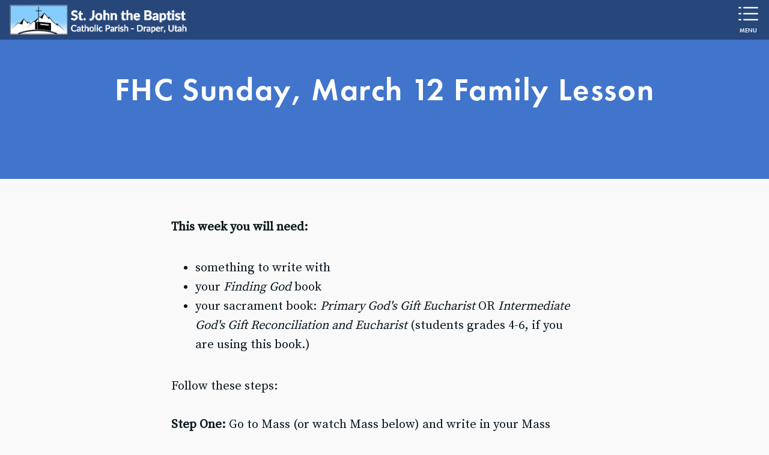

--- FILE ---
content_type: text/html; charset=UTF-8
request_url: https://www.sjb-parish.org/first-holy-communion-resource-2022-2023/sunday-march-12-small-group-family-lesson
body_size: 8466
content:


		<!DOCTYPE html><html lang="en-US"><head><meta http-equiv="X-UA-Compatible" content="IE=edge" /><meta charset="utf-8" /><meta name="viewport" content="width=device-width, initial-scale=1.0, maximum-scale=1.0, user-scalable=no, viewport-fit=cover" /><meta name="referrer" content="origin-when-cross-origin" /><link rel="stylesheet" href="/css/grounded.css"><link rel="shortcut icon" href="https://img.hghlnd.com/imgix/https://parishes.highland.dev/sjbParish/Logo-with-blue_2021-09-24-021732.jpeg" /><link rel="stylesheet" href="https://www.simpleparish.com/catholic-icon-font/style.css"><title>Sunday, March 12 Family Lesson - St. John the Baptist Parish</title><meta name="description" content="" /><meta property="fb:app_id" content=""><meta property="og:url" content="https://www.sjb-parish.org/first-holy-communion-resource-2022-2023/sunday-march-12-small-group-family-lesson" /><meta property="og:type" content="website" /><meta property="og:title" content="FHC Sunday, March 12 Family Lesson - St. John the Baptist Parish" /><meta property="og:image" content="https://img.hghlnd.com/imgix/https://parishes.highland.dev/simburgerTrial/blog_social.png" /><meta property="og:image:width" content="1200" /><meta property="og:image:height" content="600" /><meta property="og:description" content="" /><meta property="og:site_name" content="St. John the Baptist Parish" /><meta property="og:locale" content="en_US" /><meta property="og:locale:alternate" content="en_US" /><meta name="twitter:card" content="summary_large_image" /><meta name="twitter:site" content="" /><meta name="twitter:url" content="https://www.sjb-parish.org/first-holy-communion-resource-2022-2023/sunday-march-12-small-group-family-lesson" /><meta name="twitter:title" content="FHC Sunday, March 12 Family Lesson - St. John the Baptist Parish" /><meta name="twitter:description" content="" /><meta property="twitter:image" content="https://img.hghlnd.com/imgix/https://parishes.highland.dev/simburgerTrial/blog_social.png" /><link rel="home" href="https://www.sjb-parish.org/" /><link rel="canonical" href="https://www.sjb-parish.org/first-holy-communion-resource-2022-2023/sunday-march-12-small-group-family-lesson"><script> (function() { var qs,js,q,s,d=document, gi=d.getElementById, ce=d.createElement, gt=d.getElementsByTagName, id="typef_orm_share", b="https://embed.typeform.com/"; if(!gi.call(d,id)){ js=ce.call(d,"script"); js.id=id; js.src=b+"embed.js"; q=gt.call(d,"script")[0]; q.parentNode.insertBefore(js,q) } })() </script><!-- Fathom - beautiful, simple website analytics --><script src="https://lynx.simpleparish.com/script.js" data-site="KSHHKQTG" defer></script><!-- / Fathom --><link href="https://fonts.googleapis.com/css2?family=Source+Sans+Pro:ital,wght@0,400;0,700;1,400;1,700&display=swap" rel="stylesheet"><link href="https://www.simpleparish.com/cpresources/4568679/formie-theme.css?v=1754499623" rel="stylesheet"></head><body class="pages"><div id="body-wrapper"><div id="menu-panel-cover"></div><style>
	.button {
	  color:#6ba4ff;
	  background-color:white!important;
	}
	.button:hover {
	  background-color:#6ba4ff!important;
	  color:white!important;
	}
	.button:before {
	  border-color: #6ba4ff;
	}
	  .branded {
		background-color:#6ba4ff!important;
	  }
	  .branded-container>*{
		background-color:#6ba4ff!important;
	  }
	  .branded-pseudo-container:before,.branded-pseudo-container:after{
		background-color:#6ba4ff!important;
	  }
	  .branded-text {
	  color:#6ba4ff!important;
	  }
	  .darkbranded {
		background-color:#4175ca!important;
	  }
	  .darkbrandedtrans {
	  background-color:rgba(65,117,202,0.7)!important;
	  }
	  .darkbranded:before {
	  background-color:#4175ca!important;
	  }
	  .overlaybranded {
	  background-color:#4175ca!important;
	  opacity:0.35;
	  }
	  .branded-border {
		border-color: #6ba4ff!important;
	  }
	  .modal a.close-modal {
		color:#6ba4ff;
	  }
	  
	  .cta .button:hover {
		  background-color:rgba(0,0,0,0)!important;
			color:#6ba4ff!important;
		  }
	 .cta .button:hover span {
		  color:#6ba4ff!important;
	  }
	 
	  </style><div class="header grid-spaceBetween-equalHeight"><a href="/" class="logo"><img src="https://img.hghlnd.com/imgix/https://parishes.highland.dev/sjbParish/sjb_logo.gif"></a><div class="menu sm-hidden"><div href="#menu" class="toggle-menu"><span class="icon-list"></span>Menu</div></div></div><div class="header-wrapper" ><div class="entry-title grid darkbranded" style="background-image:url()" ><div class="col center"><h1 class="nm">FHC Sunday, March 12 Family Lesson</h1></div></div></div><div class="content"><div class="block copy"><div class="copy-content grid-center"><div class="copy-blurb col-8_sm-12 text-container"><div class="copy-message"><p><strong>This week you will need:</strong></p><ul><li>something to write with</li><li>your <em>Finding God</em> book</li><li>your sacrament book: <em>Primary </em><em>God's Gift Eucharist </em>OR <em>Intermediate God's Gift Reconciliation and Eucharist </em>(students grades 4-6, if you are using this book.) </li></ul><p>Follow these steps:<br><br><strong>Step One: </strong>Go to Mass (or watch Mass below) and write in your Mass journal. Parents - if writing in the Mass journal is distracting for your student, they are welcome to write in it after Mass. Be sure to date the page. You are welcome to ask them questions to help them come up with something to write.<br><br><strong>Step Two: </strong>Complete the Unit 3 Opener AND Session 11 in your <em>Finding God</em> book.<br>Read the lesson, do the exercises and activities, scan the QR codes, and talk about what you are learning!<br><br><strong>Step Three: </strong>Complete Chapter 7 (pages 61-70) in the <em>Primary God's Gift Eucharist </em>book <strong>OR </strong>Complete Chapter 13 in the <em>Intermediate God's Gift Reconciliation and Eucharist</em> (students in grades 4-6, if using this book).</p><p><strong>Step Four: </strong>Click <strong><a href="https://docs.google.com/forms/d/e/1FAIpQLSeV6re6UcJH041r9odozQAibE4JP4r_gEMwuAhueLe00T10cw/viewform" target="_blank"><u>HERE</u></a></strong>to answer a few questions about the lesson.</p></div></div></div></div><div class="column-container"><div class="block video"><style>.embed-container { position: relative; padding-bottom: 56.25%; height: 0; overflow: hidden; max-width: 100%; width: 100%; } .embed-container iframe, .embed-container object, .embed-container embed { position: absolute; top: 0; left: 0; width: 100%; height: 100%; }</style><div class='embed-container'><iframe src='//www.youtube.com/embed/CLrje3bq7Sc' frameborder='0' allowfullscreen></iframe></div></div></div></div><div class="block cta greyBackground" data-hansel="site-cta" id="site-cta"><div class="grid-center-middle contained"><div class="col-12 center"><div class="dynamic-header secondary">Get in touch</div><h2>Got a Question?</h2></div><div class="col-4_sm-12 center"><a class="button col-auto_sm-12" href="#306548-modal"  rel="modal:open">Contact us<span class="icon-speech"></span></a></div></div></div><div class="footer contained"><div id="306548-modal" class="modal"><div class="iframe-container"><div class="fui-i"><form  id="formie-form-3065476967bcc0840c4" class="fui-form fui-labels-above-input fui-validate-on-focus" method="post" enctype="multipart/form-data" accept-charset="utf-8" data-submit-method="page-reload" data-submit-action="message" data-loading-indicator="spinner" data-config="{&quot;formHashId&quot;:&quot;formie-form-3065476967bcc0840c4&quot;,&quot;formId&quot;:306547,&quot;formHandle&quot;:&quot;contactUsPhone&quot;,&quot;registeredJs&quot;:[{&quot;src&quot;:&quot;https:\/\/www.simpleparish.com\/cpresources\/47d25146\/recaptcha-v2-checkbox.js?v=1754499623&quot;,&quot;module&quot;:&quot;FormieRecaptchaV2Checkbox&quot;,&quot;settings&quot;:{&quot;siteKey&quot;:&quot;6LeR860hAAAAAI-XnUc3-kFf7i9g3XiIZPffiNk9&quot;,&quot;formId&quot;:&quot;formie-form-3065476967bcc0840c4&quot;,&quot;theme&quot;:&quot;light&quot;,&quot;size&quot;:&quot;normal&quot;,&quot;badge&quot;:&quot;bottomright&quot;,&quot;language&quot;:&quot;en&quot;,&quot;submitMethod&quot;:&quot;page-reload&quot;,&quot;hasMultiplePages&quot;:false,&quot;enterpriseType&quot;:&quot;score&quot;}},{&quot;src&quot;:&quot;https:\/\/www.simpleparish.com\/cpresources\/47d25146\/javascript.js?v=1754499623&quot;,&quot;module&quot;:&quot;FormieJSCaptcha&quot;,&quot;settings&quot;:{&quot;formId&quot;:&quot;formie-form-3065476967bcc0840c4&quot;,&quot;sessionKey&quot;:&quot;__JSCHK_3065471257&quot;,&quot;value&quot;:&quot;6967bcc08419e&quot;}}],&quot;settings&quot;:{&quot;submitMethod&quot;:&quot;page-reload&quot;,&quot;submitActionMessage&quot;:&quot;Thank you for contacting us! Our team will get in touch shortly to follow up on your message.&quot;,&quot;submitActionMessageTimeout&quot;:&quot;&quot;,&quot;submitActionMessagePosition&quot;:&quot;top-form&quot;,&quot;submitActionFormHide&quot;:&quot;&quot;,&quot;submitAction&quot;:&quot;message&quot;,&quot;submitActionTab&quot;:null,&quot;errorMessage&quot;:&quot;Couldn’t save submission due to errors.&quot;,&quot;errorMessagePosition&quot;:&quot;top-form&quot;,&quot;loadingIndicator&quot;:&quot;spinner&quot;,&quot;loadingIndicatorText&quot;:&quot;&quot;,&quot;validationOnSubmit&quot;:&quot;1&quot;,&quot;validationOnFocus&quot;:&quot;1&quot;,&quot;scrollToTop&quot;:true,&quot;hasMultiplePages&quot;:false,&quot;pages&quot;:[{&quot;settings&quot;:{&quot;submitButtonLabel&quot;:&quot;Send&quot;,&quot;backButtonLabel&quot;:&quot;Back&quot;,&quot;showBackButton&quot;:false,&quot;buttonsPosition&quot;:&quot;left&quot;,&quot;cssClasses&quot;:&quot;branded-container&quot;,&quot;containerAttributes&quot;:[],&quot;inputAttributes&quot;:[],&quot;enableNextButtonConditions&quot;:false,&quot;nextButtonConditions&quot;:[],&quot;enablePageConditions&quot;:false,&quot;pageConditions&quot;:[],&quot;enableJsEvents&quot;:false,&quot;jsGtmEventOptions&quot;:[]},&quot;id&quot;:1257,&quot;layoutId&quot;:101,&quot;name&quot;:&quot;Page 1&quot;,&quot;elements&quot;:[{&quot;width&quot;:100,&quot;label&quot;:null,&quot;instructions&quot;:null,&quot;tip&quot;:null,&quot;warning&quot;:null,&quot;required&quot;:0,&quot;fieldUid&quot;:&quot;2f20a7aa-7a72-4274-9fb0-528883d353ac&quot;},{&quot;width&quot;:100,&quot;label&quot;:null,&quot;instructions&quot;:null,&quot;tip&quot;:null,&quot;warning&quot;:null,&quot;required&quot;:1,&quot;fieldUid&quot;:&quot;1ea07f84-cf34-4952-9cdb-208562a1ba4d&quot;},{&quot;width&quot;:100,&quot;label&quot;:null,&quot;instructions&quot;:null,&quot;tip&quot;:null,&quot;warning&quot;:null,&quot;required&quot;:1,&quot;fieldUid&quot;:&quot;c0cfe762-439f-4f04-b38d-304f56efcc93&quot;},{&quot;width&quot;:100,&quot;label&quot;:null,&quot;instructions&quot;:null,&quot;tip&quot;:null,&quot;warning&quot;:null,&quot;required&quot;:0,&quot;fieldUid&quot;:&quot;82921a14-b406-43ea-bc8c-1ab751888977&quot;},{&quot;width&quot;:100,&quot;label&quot;:null,&quot;instructions&quot;:null,&quot;tip&quot;:null,&quot;warning&quot;:null,&quot;required&quot;:0,&quot;fieldUid&quot;:&quot;60fee11c-81ca-4d50-9191-320bd7ef2ceb&quot;},{&quot;width&quot;:100,&quot;label&quot;:null,&quot;instructions&quot;:null,&quot;tip&quot;:null,&quot;warning&quot;:null,&quot;required&quot;:0,&quot;fieldUid&quot;:&quot;c77c8c71-f984-45bf-a084-2395a7c5d971&quot;}],&quot;sortOrder&quot;:0,&quot;uid&quot;:&quot;c0f53ddc-a818-4add-99ed-360025dae1d1&quot;}],&quot;redirectUrl&quot;:&quot;&quot;,&quot;currentPageId&quot;:1257,&quot;outputJsTheme&quot;:true,&quot;enableUnloadWarning&quot;:true,&quot;ajaxTimeout&quot;:10}}"><input type="hidden" name="CRAFT_CSRF_TOKEN" value="cyl9LzptBKryZvXjdGUjTW6ByVDb6c6SfiXBCuxLRtkm9J1Z6ZejeTVuSxZZLnLFkFe4gCs6QSxW86cU4qqpyjJ0nlWmIBCwC4PzbKvN7Cg=" autocomplete="off"><input type="hidden" name="action" value="formie/submissions/submit"><input type="hidden" name="handle" value="contactUsPhone"><input type="hidden" name="siteId" value="15"><div class="fui-form-container"><div id="formie-form-3065476967bcc0840c4-p-1257" class="fui-page" data-index="0" data-id="1257"><div class="fui-page-container"><div class="fui-row fui-page-row"><div id="fields-formie-form-3065476967bcc0840c4-your-name-wrap" class="fui-field fui-page-field fui-type-name fui-label-above-input fui-subfield-label-above-input fui-instructions-below-input fui-text-input-field" data-field-handle="yourName" data-field-type="name"><div class="fui-field-container"><label id="fields-formie-form-3065476967bcc0840c4-your-name-label" class="fui-label" for="fields-formie-form-3065476967bcc0840c4-your-name">Your Name</label><div class="fui-input-container"><input  type="text" id="fields-formie-form-3065476967bcc0840c4-your-name" class="fui-input" name="fields[yourName]" value="" placeholder="Your name" autocomplete="name" data-fui-id="contact-us-phone-your-name" data-fui-message="Please enter your name." aria-required="false" /></div><div class="fui-instructions"><p>Please enter your name.</p></div></div></div></div><div class="fui-row fui-page-row"><div id="fields-formie-form-3065476967bcc0840c4-email-address-wrap" class="fui-field fui-page-field fui-type-email-address fui-label-above-input fui-subfield-label-above-input fui-instructions-below-input fui-field-required fui-text-input-field" data-field-handle="emailAddress" data-field-type="email-address"><div class="fui-field-container"><label id="fields-formie-form-3065476967bcc0840c4-email-address-label" class="fui-label" for="fields-formie-form-3065476967bcc0840c4-email-address">Email Address&nbsp;<span class="fui-required">*</span></label><div class="fui-input-container"><input  type="email" id="fields-formie-form-3065476967bcc0840c4-email-address" class="fui-input" name="fields[emailAddress]" value="" placeholder="eg. ppetrus@vatican.va" autocomplete="email" required data-fui-id="contact-us-phone-email-address" data-fui-message="" aria-required="true" /></div><div class="fui-instructions"><p>Please enter your email so we can get in touch.</p></div></div></div></div><div class="fui-row fui-page-row"><div id="fields-formie-form-3065476967bcc0840c4-message-wrap" class="fui-field fui-page-field fui-type-multi-line-text fui-label-above-input fui-subfield-label-above-input fui-instructions-below-input fui-field-required" data-field-handle="message" data-field-type="multi-line-text"><div class="fui-field-container"><label id="fields-formie-form-3065476967bcc0840c4-message-label" class="fui-label" for="fields-formie-form-3065476967bcc0840c4-message">Message&nbsp;<span class="fui-required">*</span></label><div class="fui-input-container"><textarea  id="fields-formie-form-3065476967bcc0840c4-message" class="fui-input" name="fields[message]" placeholder="" required data-fui-id="contact-us-phone-message" data-fui-message="" aria-required="true"></textarea></div></div></div></div><div class="fui-row fui-page-row"><div id="fields-formie-form-3065476967bcc0840c4-phone-wrap" class="fui-field fui-page-field fui-type-single-line-text fui-label-above-input fui-subfield-label-above-input fui-instructions-below-input fui-text-input-field" data-field-handle="phone" data-field-type="single-line-text"><div class="fui-field-container"><label id="fields-formie-form-3065476967bcc0840c4-phone-label" class="fui-label" for="fields-formie-form-3065476967bcc0840c4-phone">Phone</label><div class="fui-input-container"><input  type="text" id="fields-formie-form-3065476967bcc0840c4-phone" class="fui-input" name="fields[phone]" value="" placeholder="" data-fui-id="contact-us-phone-phone" data-fui-message="" aria-required="false" /></div></div></div></div><div class="fui-row fui-page-row fui-row-empty"><div id="fields-formie-form-3065476967bcc0840c4-site-handle-wrap" class="fui-field fui-page-field fui-type-hidden-field fui-label-hidden fui-subfield-label-hidden fui-instructions-below-input fui-hidden" data-field-handle="siteHandle" data-field-type="hidden-field"><div class="fui-field-container"><div class="fui-input-container"><input  type="hidden" id="fields-formie-form-3065476967bcc0840c4-site-handle" name="fields[siteHandle]" value="sjbParish" data-fui-id="contact-us-phone-site-handle" /></div></div></div></div><div class="fui-row fui-page-row fui-row-empty"><div id="fields-formie-form-3065476967bcc0840c4-email-to-wrap" class="fui-field fui-page-field fui-type-hidden-field fui-label-hidden fui-subfield-label-hidden fui-instructions-below-input fui-hidden" data-field-handle="emailTo" data-field-type="hidden-field"><div class="fui-field-container"><div class="fui-input-container"><input  type="hidden" id="fields-formie-form-3065476967bcc0840c4-email-to" name="fields[emailTo]" value="office@sjb-parish.org" data-fui-id="contact-us-phone-email-to" /></div></div></div></div></div><div class="formie-recaptcha-placeholder"></div><div id="beesknees6967bcc0861c7_wrapper" style="display:none;"><label for="beesknees6967bcc0861c7">Leave this field blank</label><input type="text" id="beesknees6967bcc0861c7" name="beesknees" style="display:none;" /></div><div class="formie-jscaptcha-placeholder"></div><div  class="fui-btn-container fui-btn-left branded-container"><button type="submit" class="fui-btn fui-submit">Send</button></div></div></div></form></div></div></div><div id="contact-modal" class="modal"><div class="iframe-container"><div class="fui-i"><form  id="formie-form-10356967bcc088764" class="fui-form fui-labels-above-input fui-validate-on-focus" method="post" enctype="multipart/form-data" accept-charset="utf-8" data-submit-method="ajax" data-submit-action="message" data-loading-indicator="spinner" data-config="{&quot;formHashId&quot;:&quot;formie-form-10356967bcc088764&quot;,&quot;formId&quot;:1035,&quot;formHandle&quot;:&quot;contactUs&quot;,&quot;registeredJs&quot;:[{&quot;src&quot;:&quot;https:\/\/www.simpleparish.com\/cpresources\/47d25146\/javascript.js?v=1754499623&quot;,&quot;module&quot;:&quot;FormieJSCaptcha&quot;,&quot;settings&quot;:{&quot;formId&quot;:&quot;formie-form-10356967bcc088764&quot;,&quot;sessionKey&quot;:&quot;__JSCHK_10351195&quot;,&quot;value&quot;:&quot;6967bcc08875f&quot;}},{&quot;src&quot;:&quot;https:\/\/www.simpleparish.com\/cpresources\/47d25146\/recaptcha-v2-checkbox.js?v=1754499623&quot;,&quot;module&quot;:&quot;FormieRecaptchaV2Checkbox&quot;,&quot;settings&quot;:{&quot;siteKey&quot;:&quot;6LeR860hAAAAAI-XnUc3-kFf7i9g3XiIZPffiNk9&quot;,&quot;formId&quot;:&quot;formie-form-10356967bcc088764&quot;,&quot;theme&quot;:&quot;light&quot;,&quot;size&quot;:&quot;normal&quot;,&quot;badge&quot;:&quot;bottomright&quot;,&quot;language&quot;:&quot;en&quot;,&quot;submitMethod&quot;:&quot;ajax&quot;,&quot;hasMultiplePages&quot;:false,&quot;enterpriseType&quot;:&quot;score&quot;}}],&quot;settings&quot;:{&quot;submitMethod&quot;:&quot;ajax&quot;,&quot;submitActionMessage&quot;:&quot;Thank you for contacting us! Our team will get in touch shortly to follow up on your message.&quot;,&quot;submitActionMessageTimeout&quot;:&quot;&quot;,&quot;submitActionMessagePosition&quot;:&quot;top-form&quot;,&quot;submitActionFormHide&quot;:&quot;&quot;,&quot;submitAction&quot;:&quot;message&quot;,&quot;submitActionTab&quot;:null,&quot;errorMessage&quot;:&quot;Couldn’t save submission due to errors.&quot;,&quot;errorMessagePosition&quot;:&quot;top-form&quot;,&quot;loadingIndicator&quot;:&quot;spinner&quot;,&quot;loadingIndicatorText&quot;:&quot;&quot;,&quot;validationOnSubmit&quot;:&quot;1&quot;,&quot;validationOnFocus&quot;:&quot;1&quot;,&quot;scrollToTop&quot;:&quot;1&quot;,&quot;hasMultiplePages&quot;:false,&quot;pages&quot;:[{&quot;settings&quot;:{&quot;submitButtonLabel&quot;:&quot;Send&quot;,&quot;backButtonLabel&quot;:&quot;Back&quot;,&quot;showBackButton&quot;:false,&quot;buttonsPosition&quot;:&quot;left&quot;,&quot;cssClasses&quot;:&quot;branded-container&quot;,&quot;containerAttributes&quot;:[],&quot;inputAttributes&quot;:[],&quot;enableNextButtonConditions&quot;:false,&quot;nextButtonConditions&quot;:[],&quot;enablePageConditions&quot;:false,&quot;pageConditions&quot;:[],&quot;enableJsEvents&quot;:false,&quot;jsGtmEventOptions&quot;:[]},&quot;id&quot;:1195,&quot;layoutId&quot;:17,&quot;name&quot;:&quot;Page 1&quot;,&quot;elements&quot;:[{&quot;width&quot;:100,&quot;label&quot;:null,&quot;instructions&quot;:null,&quot;tip&quot;:null,&quot;warning&quot;:null,&quot;required&quot;:0,&quot;fieldUid&quot;:&quot;c0f09713-d75b-4996-87a4-974dcc538f91&quot;},{&quot;width&quot;:100,&quot;label&quot;:null,&quot;instructions&quot;:null,&quot;tip&quot;:null,&quot;warning&quot;:null,&quot;required&quot;:1,&quot;fieldUid&quot;:&quot;0a80733e-6ee1-4b07-9011-6271f42a52c5&quot;},{&quot;width&quot;:100,&quot;label&quot;:null,&quot;instructions&quot;:null,&quot;tip&quot;:null,&quot;warning&quot;:null,&quot;required&quot;:1,&quot;fieldUid&quot;:&quot;8ba2bd0a-ee51-4762-a2b2-b09bdf7dcdfd&quot;},{&quot;width&quot;:100,&quot;label&quot;:null,&quot;instructions&quot;:null,&quot;tip&quot;:null,&quot;warning&quot;:null,&quot;required&quot;:0,&quot;fieldUid&quot;:&quot;4672af61-b862-40a1-98c9-ca4da4193636&quot;},{&quot;width&quot;:100,&quot;label&quot;:null,&quot;instructions&quot;:null,&quot;tip&quot;:null,&quot;warning&quot;:null,&quot;required&quot;:0,&quot;fieldUid&quot;:&quot;b840045d-6874-4629-b153-3c0ef5264054&quot;}],&quot;sortOrder&quot;:0,&quot;uid&quot;:&quot;d005780e-1078-432d-b181-78dbf843dddd&quot;}],&quot;redirectUrl&quot;:&quot;&quot;,&quot;currentPageId&quot;:1195,&quot;outputJsTheme&quot;:true,&quot;enableUnloadWarning&quot;:true,&quot;ajaxTimeout&quot;:10}}"><input type="hidden" name="CRAFT_CSRF_TOKEN" value="cyl9LzptBKryZvXjdGUjTW6ByVDb6c6SfiXBCuxLRtkm9J1Z6ZejeTVuSxZZLnLFkFe4gCs6QSxW86cU4qqpyjJ0nlWmIBCwC4PzbKvN7Cg=" autocomplete="off"><input type="hidden" name="action" value="formie/submissions/submit"><input type="hidden" name="handle" value="contactUs"><input type="hidden" name="siteId" value="15"><div class="fui-form-container"><div id="formie-form-10356967bcc088764-p-1195" class="fui-page" data-index="0" data-id="1195"><div class="fui-page-container"><div class="fui-row fui-page-row"><div id="fields-formie-form-10356967bcc088764-your-name-wrap" class="fui-field fui-page-field fui-type-name fui-label-above-input fui-subfield-label-above-input fui-instructions-below-input fui-text-input-field" data-field-handle="yourName" data-field-type="name"><div class="fui-field-container"><label id="fields-formie-form-10356967bcc088764-your-name-label" class="fui-label" for="fields-formie-form-10356967bcc088764-your-name">Your Name</label><div class="fui-input-container"><input  type="text" id="fields-formie-form-10356967bcc088764-your-name" class="fui-input" name="fields[yourName]" value="" placeholder="Your name" autocomplete="name" data-fui-id="contact-us-your-name" data-fui-message="Please enter your name." aria-required="false" /></div><div class="fui-instructions"><p>Please enter your name.</p></div></div></div></div><div class="fui-row fui-page-row"><div id="fields-formie-form-10356967bcc088764-email-address-wrap" class="fui-field fui-page-field fui-type-email-address fui-label-above-input fui-subfield-label-above-input fui-instructions-below-input fui-field-required fui-text-input-field" data-field-handle="emailAddress" data-field-type="email-address"><div class="fui-field-container"><label id="fields-formie-form-10356967bcc088764-email-address-label" class="fui-label" for="fields-formie-form-10356967bcc088764-email-address">Email Address&nbsp;<span class="fui-required">*</span></label><div class="fui-input-container"><input  type="email" id="fields-formie-form-10356967bcc088764-email-address" class="fui-input" name="fields[emailAddress]" value="" placeholder="eg. ppetrus@vatican.va" autocomplete="email" required data-fui-id="contact-us-email-address" data-fui-message="" aria-required="true" /></div><div class="fui-instructions"><p>Please enter your email so we can get in touch.</p></div></div></div></div><div class="fui-row fui-page-row"><div id="fields-formie-form-10356967bcc088764-message-wrap" class="fui-field fui-page-field fui-type-multi-line-text fui-label-above-input fui-subfield-label-above-input fui-instructions-below-input fui-field-required" data-field-handle="message" data-field-type="multi-line-text"><div class="fui-field-container"><label id="fields-formie-form-10356967bcc088764-message-label" class="fui-label" for="fields-formie-form-10356967bcc088764-message">Message&nbsp;<span class="fui-required">*</span></label><div class="fui-input-container"><textarea  id="fields-formie-form-10356967bcc088764-message" class="fui-input" name="fields[message]" placeholder="" required data-fui-id="contact-us-message" data-fui-message="" aria-required="true"></textarea></div></div></div></div><div class="fui-row fui-page-row fui-row-empty"><div id="fields-formie-form-10356967bcc088764-site-handle-wrap" class="fui-field fui-page-field fui-type-hidden-field fui-label-hidden fui-subfield-label-hidden fui-instructions-below-input fui-hidden" data-field-handle="siteHandle" data-field-type="hidden-field"><div class="fui-field-container"><div class="fui-input-container"><input  type="hidden" id="fields-formie-form-10356967bcc088764-site-handle" name="fields[siteHandle]" value="sjbParish" data-fui-id="contact-us-site-handle" /></div></div></div></div><div class="fui-row fui-page-row fui-row-empty"><div id="fields-formie-form-10356967bcc088764-email-to-wrap" class="fui-field fui-page-field fui-type-hidden-field fui-label-hidden fui-subfield-label-hidden fui-instructions-below-input fui-hidden" data-field-handle="emailTo" data-field-type="hidden-field"><div class="fui-field-container"><div class="fui-input-container"><input  type="hidden" id="fields-formie-form-10356967bcc088764-email-to" name="fields[emailTo]" value="office@sjb-parish.org" data-fui-id="contact-us-email-to" /></div></div></div></div></div><div id="beesknees6967bcc089781_wrapper" style="display:none;"><label for="beesknees6967bcc089781">Leave this field blank</label><input type="text" id="beesknees6967bcc089781" name="beesknees" style="display:none;" /></div><div class="formie-jscaptcha-placeholder"></div><div class="formie-recaptcha-placeholder"></div><div  class="fui-btn-container fui-btn-left branded-container"><button type="submit" class="fui-btn fui-submit">Send</button></div></div></div></form></div></div></div><div class="grid-center footer-section darkbranded"><div class="col_sm-12 contained"><h3>MISSION</h3><p>With the Eucharist as our firm foundation, the mission of St. John the Baptist Parish is to build up the faith of our children so that our families may be a witness of Christ’s divine love.</p></div><div class="col_sm-12 contained"><h3>MASS TIMES</h3><p>Sat: 5 PM<br>Sun: 8:30 AM, 11 AM & 5 PM<br>Mon - Friday: 9 AM <br></p><p><strong>CONFESSION</strong></p><p>Sat: 3:45 - 4:30 PM<br>Wed: 6:00 - 7:45 PM<br></p></div><div class="col_sm-12 contained"><h3>CONTACT</h3><p>St. John the Baptist<br>300 East 11800 South<br>Draper, UT 84020<br><a href="tel:8019847101" target="_blank" rel="noreferrer noopener">(801) 984-7101<br></a><a href="/cdn-cgi/l/email-protection#d3bcb5b5bab0b693a0b9b1fea3b2a1baa0bbfdbca1b4" target="_blank" rel="noreferrer noopener"><span class="__cf_email__" data-cfemail="2d424b4b444e486d5e474f005d4c5f445e4503425f4a">[email&#160;protected]</span></a></p></div><div class="col_sm-12 contained"><h3>CONNECT</h3><p><a href="https://www.youtube.com/channel/UCPxSBUzhf4hqvBDwIfAktqQ" target="_blank" rel="noreferrer noopener">Youtube</a><a href="https://www.facebook.com/St-John-The-Baptist-Catholic-Church-120428814639630/" target="_blank" rel="noreferrer noopener"><br>Facebook</a><a href="https://www.instagram.com/sjbparishutah/"><br>Instagram</a><a href="http://stjohnthebaptistutah.flocknote.com/" target="_blank" rel="noreferrer noopener"><br>Text & Email Updates</a><a href="https://www.parishesonline.com/find/st-john-the-baptist-church-84020" target="_blank" rel="noreferrer noopener"><br>Bulletin</a><a href="https://www.parishesonline.com/find/st-john-the-baptist-church-84020" target="_blank" rel="noreferrer noopener"><br></a><a href="https://te3o1hxzm0h.typeform.com/to/bdKImntn?typeform-source=www.sjb-parish.org" target="_blank" rel="noreferrer noopener">Join</a></p><p><a href="https://www.calendarwiz.com/calendars/calendar.php?crd=sjbutah&cid[]=all" target="_blank">Calendar</a></p></div></div><div class="grid-center footer-section darkbranded center"><div class="col_sm-12"><img src="https://img.hghlnd.com/imgix/https://parishes.highland.dev/sjbParish/sjb_logo.gif" class="footer-logo"><p class="metadata">&copy; 2026</p></div></div><div class="right under-footer darkbranded"><a href="https://www.simpleparish.com" style="font-size:12px;padding:1rem;display: block;">Powered by<br><img src="/simpleparish_wordmark_inverse.png" style="height:16px;margin:0"></a></div><script data-cfasync="false" src="/cdn-cgi/scripts/5c5dd728/cloudflare-static/email-decode.min.js"></script><script
		src="https://code.jquery.com/jquery-3.4.1.min.js"
		integrity="sha256-CSXorXvZcTkaix6Yvo6HppcZGetbYMGWSFlBw8HfCJo="
		crossorigin="anonymous"></script><script type="text/javascript" src="/js/jquery-ui.min.js"></script><script>
	  $( function() {
		$( ".accordion" ).accordion({
			  header: ".list-item-title",
			  heightStyle: "content",
			  active: false,
			  collapsible:true
			  
	  } );
	  $( ".menu-accordion" ).accordion({
			active:false,
			collapsible: true,
			
			
	} );

	  } );
</script><script type="text/javascript" src="/js/slick.min.js"></script><script>
	$(document).ready(function(){
		$('.slider').slick({
			dots:true,
			autoplay: true,
			slidesToShow: 1,
			infinite:true,
			appendDots:$('.dots'),
			nextArrow: $('#featured-next-button'),
			prevArrow: $('#featured-previous-button'),
		});
		$('.events-slider').slick({
			dots:false,
			autoplay: false,
			slidesToShow: 1,
			infinite:false,
			nextArrow: $('#more-events'),
			prevArrow: $('#previous-events'),
		});
		$('.news-slider').slick({
			dots:false,
			autoplay: false,
			slidesToShow: 1,
			infinite:false,
			nextArrow: $('#more-news'),
			prevArrow: $('#previous-news'),
		});
		$('.homilies-slider').slick({
			dots:false,
			autoplay: false,
			slidesToShow: 1,
			infinite:false,
			nextArrow: $('#more-homilies'),
			prevArrow: $('#previous-homilies'),
		});
	});
</script><!-- jQuery Modal --><script src="https://cdnjs.cloudflare.com/ajax/libs/jquery-modal/0.9.1/jquery.modal.min.js"></script><link rel="stylesheet" href="https://cdnjs.cloudflare.com/ajax/libs/jquery-modal/0.9.1/jquery.modal.min.css" /><script src="//cdnjs.cloudflare.com/ajax/libs/smoothscroll/1.4.6/SmoothScroll.min.js"></script><script src="/js/scotchPanels.min.js"></script><script>

	$(function() {

		$('#menu-panel-cover').scotchPanel({
			containerSelector: '#body-wrapper',
			direction: 'right',
			duration: 300,
			transition: 'ease',
			clickSelector: '.toggle-menu',
			distanceX: '480px',
			enableEscapeKey: true
		});

	});
</script><script> (function() { var qs,js,q,s,d=document, gi=d.getElementById, ce=d.createElement, gt=d.getElementsByTagName, id="typef_orm_share", b="https://embed.typeform.com/"; if(!gi.call(d,id)){ js=ce.call(d,"script"); js.id=id; js.src=b+"embed.js"; q=gt.call(d,"script")[0]; q.parentNode.insertBefore(js,q) } })() </script><!-- Fathom - beautiful, simple website analytics --><script src="https://lynx.simpleparish.com/script.js" data-site="KSHHKQTG" defer></script><!-- / Fathom --><link href="https://fonts.googleapis.com/css2?family=Source+Sans+Pro:ital,wght@0,400;0,700;1,400;1,700&display=swap" rel="stylesheet"></div></div><div id="menu-panel-wrapper" class="branded"><div id="menu-panel"><div class="menu-panel-header"><a href="/" class="panel-logo"><img src="https://img.hghlnd.com/imgix/https://parishes.highland.dev/sjbParish/sjb_logo.gif"></a><a href="#" class="toggle-menu"><span class="icon-circle-x"></span></a></div><div class="menu-section"><a class="panel-menu-item" href="https://www.sjb-parish.org/welcome">WELCOME</a><div class="menu-section-children"><a class="panel-menu-item" href="https://www.sjb-parish.org/welcome/visit">Visit</a><a class="panel-menu-item" href="https://te3o1hxzm0h.typeform.com/to/bdKImntn">Join</a><a class="panel-menu-item" href="https://te3o1hxzm0h.typeform.com/to/bdKImntn">Update My Info</a><a class="panel-menu-item" href="https://www.sjb-parish.org/welcome/learn-about-catholicism">Learn About Catholicism</a></div></div><div class="menu-section"><a class="panel-menu-item" href="https://www.sjb-parish.org/about-us">ABOUT US</a><div class="menu-section-children"><a class="panel-menu-item" href="https://www.sjb-parish.org/about-us/our-pastor-staff-2">Pastor &amp; Staff</a><a class="panel-menu-item" href="https://www.sjb-parish.org/about-us/parish-council">Parish Council</a><a class="panel-menu-item" href="https://www.sjb-parish.org/about-us/our-history">History</a></div></div><div class="menu-section"><a class="panel-menu-item" href="https://www.sjb-parish.org/get-involved">GET INVOLVED</a><div class="menu-section-children"><a class="panel-menu-item" href="https://www.sjb-parish.org/get-involved/prayer-request">Send Prayer Request</a><a class="panel-menu-item" href="https://www.sjb-parish.org/get-involved/youth">Youth</a><a class="panel-menu-item" href="https://www.sjb-parish.org/get-involved/young-adults">Young Adults</a><a class="panel-menu-item" href="https://www.sjb-parish.org/get-involved/young-families">Young Families</a><a class="panel-menu-item" href="https://www.sjb-parish.org/get-involved/family">Family Catechesis</a><a class="panel-menu-item" href="https://www.sjb-parish.org/get-involved/serve">Serve</a><a class="panel-menu-item" href="https://www.sjb-parish.org/get-involved/serve-2">Ministries</a><a class="panel-menu-item" href="https://www.sjb-parish.org/get-involved/grow-and-connect">Grow &amp; Connect</a></div></div><div class="menu-section"><a class="panel-menu-item" href="https://www.sjb-parish.org/resources">RESOURCES</a><div class="menu-section-children"><a class="panel-menu-item" href="https://sjb-parish.weshareonline.org">Give to SJB</a><a class="panel-menu-item" href="https://www.givecentral.org/appeals-form-registration/acp675a6a6317123/user/guest">Give to the DDD</a><a class="panel-menu-item" href="https://stjohnthebaptistutah.flocknote.com">Text &amp; Email Updates</a><a class="panel-menu-item" href="https://www.parishesonline.com/find/st-john-the-baptist-church-84020">Bulletin</a><a class="panel-menu-item" href="https://www.calendarwiz.com/calendars/calendar.php?crd=sjbutah&amp;cid[]=all">Calendar</a><a class="panel-menu-item" href="https://www.youtube.com/channel/UCPxSBUzhf4hqvBDwIfAktqQ">YouTube</a><a class="panel-menu-item" href="https://www.sjb-parish.org/resources/safe-environment">Safe Environment</a><a class="panel-menu-item" href="https://dioslc.org">Diocese of SLC</a><a class="panel-menu-item" href="https://www.usccb.org">USCCB</a><a class="panel-menu-item" href="https://formed.org/signup">Formed</a><a class="panel-menu-item" href="https://www.shalomworld.org/">Shalom World</a></div></div><div class="menu-section"><a class="panel-menu-item" href="https://www.sjb-parish.org/sacraments">SACRAMENTS</a><div class="menu-section-children"><a class="panel-menu-item" href="https://www.sjb-parish.org/sacraments/baptism">Baptism for Children</a><a class="panel-menu-item" href="https://www.sjb-parish.org/sacraments/1st-communion">First Communion &amp; Confession</a><a class="panel-menu-item" href="https://www.sjb-parish.org/sacraments/fhc-resource-2025-2026">First Holy Communion Resource Page 2025-2026</a><a class="panel-menu-item" href="https://www.sjb-parish.org/sacraments/confirmation">Confirmation</a><a class="panel-menu-item" href="https://www.sjb-parish.org/sacraments/conf-resource-2025-2026">Confirmation Resource Page 2025-2026</a><a class="panel-menu-item" href="https://www.sjb-parish.org/sacraments/become-catholic">Becoming Catholic (OCIA)</a><a class="panel-menu-item" href="https://www.sjb-parish.org/sacraments/becoming-catholic-resource-page">Becoming Catholic (OCIA) Resource Page</a><a class="panel-menu-item" href="https://www.sjb-parish.org/sacraments/marriage">Marriage</a><a class="panel-menu-item" href="https://www.sjb-parish.org/sacraments/holy-orders">Holy Orders</a><a class="panel-menu-item" href="https://www.sjb-parish.org/sacraments/anointing-of-the-sick">Anointing of the Sick</a></div></div><form action="https://www.sjb-parish.org/search" class="pretty-search-form"><input type="search" name="q" aria-label="Search" placeholder="Search"><button type="submit" class="branded">Go</button></form></div></div><div class="stickbar branded"><div class="grid-noGutter"><div class="col"><a class="stickbar-button" href="#contact-modal"  rel="modal:open"><span class="icon-speech"></span><br>Contact</a></div><div class="col"><a href="/#masstimes" class="stickbar-button"><span class="icon-list"></span><br>Info</a></div><div class="col"><a href="#menu" class="stickbar-button toggle-menu"><span class="icon-stack"></span><br>Menu</a></div></div></div><script src="https://www.simpleparish.com/cpresources/45ee8d00/formie.js?v=1754499623" defer></script>
<script>window.Formie__JSCHK_3065471257="6967bcc08419e";
window.FormieTranslations={"File {filename} must be smaller than {filesize} MB.":"File {filename} must be smaller than {filesize} MB.","File must be smaller than {filesize} MB.":"File must be smaller than {filesize} MB.","File must be larger than {filesize} MB.":"File must be larger than {filesize} MB.","Choose up to {files} files.":"Choose up to {files} files.","{num} characters left":"{num} characters left","{num} words left":"{num} words left","This field is required.":"This field is required.","Please select a value.":"Please select a value.","Please select at least one value.":"Please select at least one value.","Please fill out this field.":"Please fill out this field.","Please enter a valid email address.":"Please enter a valid email address.","Please enter a URL.":"Please enter a URL.","Please enter a number":"Please enter a number","Please match the following format: #rrggbb":"Please match the following format: #rrggbb","Please use the YYYY-MM-DD format":"Please use the YYYY-MM-DD format","Please use the 24-hour time format. Ex. 23:00":"Please use the 24-hour time format. Ex. 23:00","Please use the YYYY-MM format":"Please use the YYYY-MM format","Please match the requested format.":"Please match the requested format.","Please select a value that is no more than {max}.":"Please select a value that is no more than {max}.","Please select a value that is no less than {min}.":"Please select a value that is no less than {min}.","Please shorten this text to no more than {maxLength} characters. You are currently using {length} characters.":"Please shorten this text to no more than {maxLength} characters. You are currently using {length} characters.","Please lengthen this text to {minLength} characters or more. You are currently using {length} characters.":"Please lengthen this text to {minLength} characters or more. You are currently using {length} characters.","There was an error with this field.":"There was an error with this field.","Unable to parse response `{e}`.":"Unable to parse response `{e}`.","Are you sure you want to leave?":"Are you sure you want to leave?","The request timed out.":"The request timed out.","The request encountered a network error. Please try again.":"The request encountered a network error. Please try again.","Invalid number":"Invalid number","Invalid country code":"Invalid country code","Too short":"Too short","Too long":"Too long"};
window.Formie__JSCHK_10351195="6967bcc08875f";</script><script defer src="https://static.cloudflareinsights.com/beacon.min.js/vcd15cbe7772f49c399c6a5babf22c1241717689176015" integrity="sha512-ZpsOmlRQV6y907TI0dKBHq9Md29nnaEIPlkf84rnaERnq6zvWvPUqr2ft8M1aS28oN72PdrCzSjY4U6VaAw1EQ==" data-cf-beacon='{"version":"2024.11.0","token":"3d1f5996d88846f5b3fa38086e11f9c9","r":1,"server_timing":{"name":{"cfCacheStatus":true,"cfEdge":true,"cfExtPri":true,"cfL4":true,"cfOrigin":true,"cfSpeedBrain":true},"location_startswith":null}}' crossorigin="anonymous"></script>
</body></html>


--- FILE ---
content_type: text/css
request_url: https://www.sjb-parish.org/css/grounded.css
body_size: 14819
content:
@charset "UTF-8";
@import url("https://use.typekit.net/swe4qlr.css");
@import url("https://fonts.googleapis.com/css2?family=Source+Serif+Pro");
/*! minireset.css v0.0.5 | MIT License | github.com/jgthms/minireset.css */
html, body, p, dl, dt, dd, blockquote, figure, fieldset, legend, textarea, pre, iframe, hr, h1, .featured-title, h2, h3, .event-date-meta, .sources .source-header, h4, .block.list .list-item-title, .feed .feed-item-title, h5, .testimonial-slide .testimonial-text .testimonial-name, h6, .meta .tab-title, .panel-menu-item, .tab-title {
  margin: 0;
  padding: 0; }

h1, .featured-title, h2, h3, .event-date-meta, .sources .source-header, h4, .block.list .list-item-title, .feed .feed-item-title, h5, .testimonial-slide .testimonial-text .testimonial-name, h6, .meta .tab-title, .panel-menu-item, .tab-title {
  font-size: 100%;
  font-weight: normal; }

.menu ul, .mass-times ul {
  list-style: none; }

button, input, select, textarea {
  margin: 0; }

html {
  box-sizing: border-box; }

*, *:before, *:after {
  box-sizing: inherit; }

img, video {
  height: auto;
  max-width: 100%; }

iframe {
  border: 0; }

table {
  border-collapse: collapse;
  border-spacing: 0; }

td, th {
  padding: 0;
  text-align: left; }

/* ==========================================================================
    GRIDLEX
    Just a Flexbox Grid System - v. 2.7.1
========================================================================== */
[class~="grid"],
[class*="grid-"],
[class*="grid_"] {
  box-sizing: border-box;
  display: flex;
  flex-flow: row wrap;
  margin: 0 -0.5rem; }

[class~="col"],
[class*="col-"],
[class*="col_"] {
  box-sizing: border-box;
  padding: 0 0.5rem 1rem;
  max-width: 100%; }

[class~="col"],
[class*="col_"] {
  flex: 1 1 0%; }

[class*="col-"] {
  flex: none; }

[class~="grid"][class~="col"],
[class~="grid"][class*="col-"],
[class~="grid"][class*="col_"],
[class*="grid-"][class~="col"],
[class*="grid-"][class*="col-"],
[class*="grid-"][class*="col_"],
[class*="grid_"][class~="col"],
[class*="grid_"][class*="col-"],
[class*="grid_"][class*="col_"] {
  margin: 0;
  padding: 0; }

/************************
    HELPERS SUFFIXES
*************************/
[class*="grid-"][class*="-noGutter"] {
  margin: 0; }
  [class*="grid-"][class*="-noGutter"] > [class~="col"],
  [class*="grid-"][class*="-noGutter"] > [class*="col-"] {
    padding: 0; }

[class*="grid-"][class*="-noWrap"] {
  flex-wrap: nowrap; }

[class*="grid-"][class*="-center"] {
  justify-content: center; }

[class*="grid-"][class*="-right"] {
  justify-content: flex-end;
  align-self: flex-end;
  margin-left: auto; }

[class*="grid-"][class*="-top"] {
  align-items: flex-start; }

[class*="grid-"][class*="-middle"] {
  align-items: center; }

[class*="grid-"][class*="-bottom"] {
  align-items: flex-end; }

[class*="grid-"][class*="-reverse"] {
  flex-direction: row-reverse; }

[class*="grid-"][class*="-column"] {
  flex-direction: column; }
  [class*="grid-"][class*="-column"] > [class*="col-"] {
    flex-basis: auto; }

[class*="grid-"][class*="-column-reverse"] {
  flex-direction: column-reverse; }

[class*="grid-"][class*="-spaceBetween"] {
  justify-content: space-between; }

[class*="grid-"][class*="-spaceAround"] {
  justify-content: space-around; }

[class*="grid-"][class*="-equalHeight"] > [class~="col"], [class*="grid-"][class*="-equalHeight"] > [class*="col-"], [class*="grid-"][class*="-equalHeight"] > [class*="col_"] {
  align-self: stretch; }
  [class*="grid-"][class*="-equalHeight"] > [class~="col"] > *, [class*="grid-"][class*="-equalHeight"] > [class*="col-"] > *, [class*="grid-"][class*="-equalHeight"] > [class*="col_"] > * {
    height: 100%; }

[class*="grid-"][class*="-noBottom"] > [class~="col"], [class*="grid-"][class*="-noBottom"] > [class*="col-"], [class*="grid-"][class*="-noBottom"] > [class*="col_"] {
  padding-bottom: 0; }

[class*="col-"][class*="-top"] {
  align-self: flex-start; }

[class*="col-"][class*="-middle"] {
  align-self: center; }

[class*="col-"][class*="-bottom"] {
  align-self: flex-end; }

[class*="col-"][class*="-first"] {
  order: -1; }

[class*="col-"][class*="-last"] {
  order: 1; }

/************************
    GRID BY NUMBER
*************************/
[class*="grid-1"] > [class~="col"],
[class*="grid-1"] > [class*="col-"],
[class*="grid-1"] > [class*="col_"] {
  flex-basis: 100%;
  max-width: 100%; }

[class*="grid-2"] > [class~="col"],
[class*="grid-2"] > [class*="col-"],
[class*="grid-2"] > [class*="col_"] {
  flex-basis: 50%;
  max-width: 50%; }

[class*="grid-3"] > [class~="col"],
[class*="grid-3"] > [class*="col-"],
[class*="grid-3"] > [class*="col_"] {
  flex-basis: 33.3333333333%;
  max-width: 33.3333333333%; }

[class*="grid-4"] > [class~="col"],
[class*="grid-4"] > [class*="col-"],
[class*="grid-4"] > [class*="col_"] {
  flex-basis: 25%;
  max-width: 25%; }

[class*="grid-5"] > [class~="col"],
[class*="grid-5"] > [class*="col-"],
[class*="grid-5"] > [class*="col_"] {
  flex-basis: 20%;
  max-width: 20%; }

[class*="grid-6"] > [class~="col"],
[class*="grid-6"] > [class*="col-"],
[class*="grid-6"] > [class*="col_"] {
  flex-basis: 16.6666666667%;
  max-width: 16.6666666667%; }

[class*="grid-7"] > [class~="col"],
[class*="grid-7"] > [class*="col-"],
[class*="grid-7"] > [class*="col_"] {
  flex-basis: 14.2857142857%;
  max-width: 14.2857142857%; }

[class*="grid-8"] > [class~="col"],
[class*="grid-8"] > [class*="col-"],
[class*="grid-8"] > [class*="col_"] {
  flex-basis: 12.5%;
  max-width: 12.5%; }

[class*="grid-9"] > [class~="col"],
[class*="grid-9"] > [class*="col-"],
[class*="grid-9"] > [class*="col_"] {
  flex-basis: 11.1111111111%;
  max-width: 11.1111111111%; }

[class*="grid-10"] > [class~="col"],
[class*="grid-10"] > [class*="col-"],
[class*="grid-10"] > [class*="col_"] {
  flex-basis: 10%;
  max-width: 10%; }

[class*="grid-11"] > [class~="col"],
[class*="grid-11"] > [class*="col-"],
[class*="grid-11"] > [class*="col_"] {
  flex-basis: 9.0909090909%;
  max-width: 9.0909090909%; }

[class*="grid-12"] > [class~="col"],
[class*="grid-12"] > [class*="col-"],
[class*="grid-12"] > [class*="col_"] {
  flex-basis: 8.3333333333%;
  max-width: 8.3333333333%; }

@media (max-width: 80em) {
  [class*="_lg-1"] > [class~="col"],
  [class*="_lg-1"] > [class*="col-"],
  [class*="_lg-1"] > [class*="col_"] {
    flex-basis: 100%;
    max-width: 100%; }
  [class*="_lg-2"] > [class~="col"],
  [class*="_lg-2"] > [class*="col-"],
  [class*="_lg-2"] > [class*="col_"] {
    flex-basis: 50%;
    max-width: 50%; }
  [class*="_lg-3"] > [class~="col"],
  [class*="_lg-3"] > [class*="col-"],
  [class*="_lg-3"] > [class*="col_"] {
    flex-basis: 33.3333333333%;
    max-width: 33.3333333333%; }
  [class*="_lg-4"] > [class~="col"],
  [class*="_lg-4"] > [class*="col-"],
  [class*="_lg-4"] > [class*="col_"] {
    flex-basis: 25%;
    max-width: 25%; }
  [class*="_lg-5"] > [class~="col"],
  [class*="_lg-5"] > [class*="col-"],
  [class*="_lg-5"] > [class*="col_"] {
    flex-basis: 20%;
    max-width: 20%; }
  [class*="_lg-6"] > [class~="col"],
  [class*="_lg-6"] > [class*="col-"],
  [class*="_lg-6"] > [class*="col_"] {
    flex-basis: 16.6666666667%;
    max-width: 16.6666666667%; }
  [class*="_lg-7"] > [class~="col"],
  [class*="_lg-7"] > [class*="col-"],
  [class*="_lg-7"] > [class*="col_"] {
    flex-basis: 14.2857142857%;
    max-width: 14.2857142857%; }
  [class*="_lg-8"] > [class~="col"],
  [class*="_lg-8"] > [class*="col-"],
  [class*="_lg-8"] > [class*="col_"] {
    flex-basis: 12.5%;
    max-width: 12.5%; }
  [class*="_lg-9"] > [class~="col"],
  [class*="_lg-9"] > [class*="col-"],
  [class*="_lg-9"] > [class*="col_"] {
    flex-basis: 11.1111111111%;
    max-width: 11.1111111111%; }
  [class*="_lg-10"] > [class~="col"],
  [class*="_lg-10"] > [class*="col-"],
  [class*="_lg-10"] > [class*="col_"] {
    flex-basis: 10%;
    max-width: 10%; }
  [class*="_lg-11"] > [class~="col"],
  [class*="_lg-11"] > [class*="col-"],
  [class*="_lg-11"] > [class*="col_"] {
    flex-basis: 9.0909090909%;
    max-width: 9.0909090909%; }
  [class*="_lg-12"] > [class~="col"],
  [class*="_lg-12"] > [class*="col-"],
  [class*="_lg-12"] > [class*="col_"] {
    flex-basis: 8.3333333333%;
    max-width: 8.3333333333%; } }

@media (max-width: 64em) {
  [class*="_md-1"] > [class~="col"],
  [class*="_md-1"] > [class*="col-"],
  [class*="_md-1"] > [class*="col_"] {
    flex-basis: 100%;
    max-width: 100%; }
  [class*="_md-2"] > [class~="col"],
  [class*="_md-2"] > [class*="col-"],
  [class*="_md-2"] > [class*="col_"] {
    flex-basis: 50%;
    max-width: 50%; }
  [class*="_md-3"] > [class~="col"],
  [class*="_md-3"] > [class*="col-"],
  [class*="_md-3"] > [class*="col_"] {
    flex-basis: 33.3333333333%;
    max-width: 33.3333333333%; }
  [class*="_md-4"] > [class~="col"],
  [class*="_md-4"] > [class*="col-"],
  [class*="_md-4"] > [class*="col_"] {
    flex-basis: 25%;
    max-width: 25%; }
  [class*="_md-5"] > [class~="col"],
  [class*="_md-5"] > [class*="col-"],
  [class*="_md-5"] > [class*="col_"] {
    flex-basis: 20%;
    max-width: 20%; }
  [class*="_md-6"] > [class~="col"],
  [class*="_md-6"] > [class*="col-"],
  [class*="_md-6"] > [class*="col_"] {
    flex-basis: 16.6666666667%;
    max-width: 16.6666666667%; }
  [class*="_md-7"] > [class~="col"],
  [class*="_md-7"] > [class*="col-"],
  [class*="_md-7"] > [class*="col_"] {
    flex-basis: 14.2857142857%;
    max-width: 14.2857142857%; }
  [class*="_md-8"] > [class~="col"],
  [class*="_md-8"] > [class*="col-"],
  [class*="_md-8"] > [class*="col_"] {
    flex-basis: 12.5%;
    max-width: 12.5%; }
  [class*="_md-9"] > [class~="col"],
  [class*="_md-9"] > [class*="col-"],
  [class*="_md-9"] > [class*="col_"] {
    flex-basis: 11.1111111111%;
    max-width: 11.1111111111%; }
  [class*="_md-10"] > [class~="col"],
  [class*="_md-10"] > [class*="col-"],
  [class*="_md-10"] > [class*="col_"] {
    flex-basis: 10%;
    max-width: 10%; }
  [class*="_md-11"] > [class~="col"],
  [class*="_md-11"] > [class*="col-"],
  [class*="_md-11"] > [class*="col_"] {
    flex-basis: 9.0909090909%;
    max-width: 9.0909090909%; }
  [class*="_md-12"] > [class~="col"],
  [class*="_md-12"] > [class*="col-"],
  [class*="_md-12"] > [class*="col_"] {
    flex-basis: 8.3333333333%;
    max-width: 8.3333333333%; } }

@media (max-width: 48em) {
  [class*="_sm-1"] > [class~="col"],
  [class*="_sm-1"] > [class*="col-"],
  [class*="_sm-1"] > [class*="col_"] {
    flex-basis: 100%;
    max-width: 100%; }
  [class*="_sm-2"] > [class~="col"],
  [class*="_sm-2"] > [class*="col-"],
  [class*="_sm-2"] > [class*="col_"] {
    flex-basis: 50%;
    max-width: 50%; }
  [class*="_sm-3"] > [class~="col"],
  [class*="_sm-3"] > [class*="col-"],
  [class*="_sm-3"] > [class*="col_"] {
    flex-basis: 33.3333333333%;
    max-width: 33.3333333333%; }
  [class*="_sm-4"] > [class~="col"],
  [class*="_sm-4"] > [class*="col-"],
  [class*="_sm-4"] > [class*="col_"] {
    flex-basis: 25%;
    max-width: 25%; }
  [class*="_sm-5"] > [class~="col"],
  [class*="_sm-5"] > [class*="col-"],
  [class*="_sm-5"] > [class*="col_"] {
    flex-basis: 20%;
    max-width: 20%; }
  [class*="_sm-6"] > [class~="col"],
  [class*="_sm-6"] > [class*="col-"],
  [class*="_sm-6"] > [class*="col_"] {
    flex-basis: 16.6666666667%;
    max-width: 16.6666666667%; }
  [class*="_sm-7"] > [class~="col"],
  [class*="_sm-7"] > [class*="col-"],
  [class*="_sm-7"] > [class*="col_"] {
    flex-basis: 14.2857142857%;
    max-width: 14.2857142857%; }
  [class*="_sm-8"] > [class~="col"],
  [class*="_sm-8"] > [class*="col-"],
  [class*="_sm-8"] > [class*="col_"] {
    flex-basis: 12.5%;
    max-width: 12.5%; }
  [class*="_sm-9"] > [class~="col"],
  [class*="_sm-9"] > [class*="col-"],
  [class*="_sm-9"] > [class*="col_"] {
    flex-basis: 11.1111111111%;
    max-width: 11.1111111111%; }
  [class*="_sm-10"] > [class~="col"],
  [class*="_sm-10"] > [class*="col-"],
  [class*="_sm-10"] > [class*="col_"] {
    flex-basis: 10%;
    max-width: 10%; }
  [class*="_sm-11"] > [class~="col"],
  [class*="_sm-11"] > [class*="col-"],
  [class*="_sm-11"] > [class*="col_"] {
    flex-basis: 9.0909090909%;
    max-width: 9.0909090909%; }
  [class*="_sm-12"] > [class~="col"],
  [class*="_sm-12"] > [class*="col-"],
  [class*="_sm-12"] > [class*="col_"] {
    flex-basis: 8.3333333333%;
    max-width: 8.3333333333%; } }

@media (max-width: 36em) {
  [class*="_xs-1"] > [class~="col"],
  [class*="_xs-1"] > [class*="col-"],
  [class*="_xs-1"] > [class*="col_"] {
    flex-basis: 100%;
    max-width: 100%; }
  [class*="_xs-2"] > [class~="col"],
  [class*="_xs-2"] > [class*="col-"],
  [class*="_xs-2"] > [class*="col_"] {
    flex-basis: 50%;
    max-width: 50%; }
  [class*="_xs-3"] > [class~="col"],
  [class*="_xs-3"] > [class*="col-"],
  [class*="_xs-3"] > [class*="col_"] {
    flex-basis: 33.3333333333%;
    max-width: 33.3333333333%; }
  [class*="_xs-4"] > [class~="col"],
  [class*="_xs-4"] > [class*="col-"],
  [class*="_xs-4"] > [class*="col_"] {
    flex-basis: 25%;
    max-width: 25%; }
  [class*="_xs-5"] > [class~="col"],
  [class*="_xs-5"] > [class*="col-"],
  [class*="_xs-5"] > [class*="col_"] {
    flex-basis: 20%;
    max-width: 20%; }
  [class*="_xs-6"] > [class~="col"],
  [class*="_xs-6"] > [class*="col-"],
  [class*="_xs-6"] > [class*="col_"] {
    flex-basis: 16.6666666667%;
    max-width: 16.6666666667%; }
  [class*="_xs-7"] > [class~="col"],
  [class*="_xs-7"] > [class*="col-"],
  [class*="_xs-7"] > [class*="col_"] {
    flex-basis: 14.2857142857%;
    max-width: 14.2857142857%; }
  [class*="_xs-8"] > [class~="col"],
  [class*="_xs-8"] > [class*="col-"],
  [class*="_xs-8"] > [class*="col_"] {
    flex-basis: 12.5%;
    max-width: 12.5%; }
  [class*="_xs-9"] > [class~="col"],
  [class*="_xs-9"] > [class*="col-"],
  [class*="_xs-9"] > [class*="col_"] {
    flex-basis: 11.1111111111%;
    max-width: 11.1111111111%; }
  [class*="_xs-10"] > [class~="col"],
  [class*="_xs-10"] > [class*="col-"],
  [class*="_xs-10"] > [class*="col_"] {
    flex-basis: 10%;
    max-width: 10%; }
  [class*="_xs-11"] > [class~="col"],
  [class*="_xs-11"] > [class*="col-"],
  [class*="_xs-11"] > [class*="col_"] {
    flex-basis: 9.0909090909%;
    max-width: 9.0909090909%; }
  [class*="_xs-12"] > [class~="col"],
  [class*="_xs-12"] > [class*="col-"],
  [class*="_xs-12"] > [class*="col_"] {
    flex-basis: 8.3333333333%;
    max-width: 8.3333333333%; } }

/************************
    COLS SIZES
*************************/
[class~="grid"] > [class*="col-1"],
[class*="grid-"] > [class*="col-1"],
[class*="grid_"] > [class*="col-1"] {
  flex-basis: 8.3333333333%;
  max-width: 8.3333333333%; }

[class~="grid"] > [class*="col-2"],
[class*="grid-"] > [class*="col-2"],
[class*="grid_"] > [class*="col-2"] {
  flex-basis: 16.6666666667%;
  max-width: 16.6666666667%; }

[class~="grid"] > [class*="col-3"],
[class*="grid-"] > [class*="col-3"],
[class*="grid_"] > [class*="col-3"] {
  flex-basis: 25%;
  max-width: 25%; }

[class~="grid"] > [class*="col-4"],
[class*="grid-"] > [class*="col-4"],
[class*="grid_"] > [class*="col-4"] {
  flex-basis: 33.3333333333%;
  max-width: 33.3333333333%; }

[class~="grid"] > [class*="col-5"],
[class*="grid-"] > [class*="col-5"],
[class*="grid_"] > [class*="col-5"] {
  flex-basis: 41.6666666667%;
  max-width: 41.6666666667%; }

[class~="grid"] > [class*="col-6"],
[class*="grid-"] > [class*="col-6"],
[class*="grid_"] > [class*="col-6"] {
  flex-basis: 50%;
  max-width: 50%; }

[class~="grid"] > [class*="col-7"],
[class*="grid-"] > [class*="col-7"],
[class*="grid_"] > [class*="col-7"] {
  flex-basis: 58.3333333333%;
  max-width: 58.3333333333%; }

[class~="grid"] > [class*="col-8"],
[class*="grid-"] > [class*="col-8"],
[class*="grid_"] > [class*="col-8"] {
  flex-basis: 66.6666666667%;
  max-width: 66.6666666667%; }

[class~="grid"] > [class*="col-9"],
[class*="grid-"] > [class*="col-9"],
[class*="grid_"] > [class*="col-9"] {
  flex-basis: 75%;
  max-width: 75%; }

[class~="grid"] > [class*="col-10"],
[class*="grid-"] > [class*="col-10"],
[class*="grid_"] > [class*="col-10"] {
  flex-basis: 83.3333333333%;
  max-width: 83.3333333333%; }

[class~="grid"] > [class*="col-11"],
[class*="grid-"] > [class*="col-11"],
[class*="grid_"] > [class*="col-11"] {
  flex-basis: 91.6666666667%;
  max-width: 91.6666666667%; }

[class~="grid"] > [class*="col-12"],
[class*="grid-"] > [class*="col-12"],
[class*="grid_"] > [class*="col-12"] {
  flex-basis: 100%;
  max-width: 100%; }

[class~="grid"] > [data-push-left*="off-0"],
[class*="grid-"] > [data-push-left*="off-0"],
[class*="grid_"] > [data-push-left*="off-0"] {
  margin-left: 0; }

[class~="grid"] > [data-push-left*="off-1"],
[class*="grid-"] > [data-push-left*="off-1"],
[class*="grid_"] > [data-push-left*="off-1"] {
  margin-left: 8.3333333333%; }

[class~="grid"] > [data-push-left*="off-2"],
[class*="grid-"] > [data-push-left*="off-2"],
[class*="grid_"] > [data-push-left*="off-2"] {
  margin-left: 16.6666666667%; }

[class~="grid"] > [data-push-left*="off-3"],
[class*="grid-"] > [data-push-left*="off-3"],
[class*="grid_"] > [data-push-left*="off-3"] {
  margin-left: 25%; }

[class~="grid"] > [data-push-left*="off-4"],
[class*="grid-"] > [data-push-left*="off-4"],
[class*="grid_"] > [data-push-left*="off-4"] {
  margin-left: 33.3333333333%; }

[class~="grid"] > [data-push-left*="off-5"],
[class*="grid-"] > [data-push-left*="off-5"],
[class*="grid_"] > [data-push-left*="off-5"] {
  margin-left: 41.6666666667%; }

[class~="grid"] > [data-push-left*="off-6"],
[class*="grid-"] > [data-push-left*="off-6"],
[class*="grid_"] > [data-push-left*="off-6"] {
  margin-left: 50%; }

[class~="grid"] > [data-push-left*="off-7"],
[class*="grid-"] > [data-push-left*="off-7"],
[class*="grid_"] > [data-push-left*="off-7"] {
  margin-left: 58.3333333333%; }

[class~="grid"] > [data-push-left*="off-8"],
[class*="grid-"] > [data-push-left*="off-8"],
[class*="grid_"] > [data-push-left*="off-8"] {
  margin-left: 66.6666666667%; }

[class~="grid"] > [data-push-left*="off-9"],
[class*="grid-"] > [data-push-left*="off-9"],
[class*="grid_"] > [data-push-left*="off-9"] {
  margin-left: 75%; }

[class~="grid"] > [data-push-left*="off-10"],
[class*="grid-"] > [data-push-left*="off-10"],
[class*="grid_"] > [data-push-left*="off-10"] {
  margin-left: 83.3333333333%; }

[class~="grid"] > [data-push-left*="off-11"],
[class*="grid-"] > [data-push-left*="off-11"],
[class*="grid_"] > [data-push-left*="off-11"] {
  margin-left: 91.6666666667%; }

[class~="grid"] > [data-push-right*="off-0"],
[class*="grid-"] > [data-push-right*="off-0"],
[class*="grid_"] > [data-push-right*="off-0"] {
  margin-right: 0; }

[class~="grid"] > [data-push-right*="off-1"],
[class*="grid-"] > [data-push-right*="off-1"],
[class*="grid_"] > [data-push-right*="off-1"] {
  margin-right: 8.3333333333%; }

[class~="grid"] > [data-push-right*="off-2"],
[class*="grid-"] > [data-push-right*="off-2"],
[class*="grid_"] > [data-push-right*="off-2"] {
  margin-right: 16.6666666667%; }

[class~="grid"] > [data-push-right*="off-3"],
[class*="grid-"] > [data-push-right*="off-3"],
[class*="grid_"] > [data-push-right*="off-3"] {
  margin-right: 25%; }

[class~="grid"] > [data-push-right*="off-4"],
[class*="grid-"] > [data-push-right*="off-4"],
[class*="grid_"] > [data-push-right*="off-4"] {
  margin-right: 33.3333333333%; }

[class~="grid"] > [data-push-right*="off-5"],
[class*="grid-"] > [data-push-right*="off-5"],
[class*="grid_"] > [data-push-right*="off-5"] {
  margin-right: 41.6666666667%; }

[class~="grid"] > [data-push-right*="off-6"],
[class*="grid-"] > [data-push-right*="off-6"],
[class*="grid_"] > [data-push-right*="off-6"] {
  margin-right: 50%; }

[class~="grid"] > [data-push-right*="off-7"],
[class*="grid-"] > [data-push-right*="off-7"],
[class*="grid_"] > [data-push-right*="off-7"] {
  margin-right: 58.3333333333%; }

[class~="grid"] > [data-push-right*="off-8"],
[class*="grid-"] > [data-push-right*="off-8"],
[class*="grid_"] > [data-push-right*="off-8"] {
  margin-right: 66.6666666667%; }

[class~="grid"] > [data-push-right*="off-9"],
[class*="grid-"] > [data-push-right*="off-9"],
[class*="grid_"] > [data-push-right*="off-9"] {
  margin-right: 75%; }

[class~="grid"] > [data-push-right*="off-10"],
[class*="grid-"] > [data-push-right*="off-10"],
[class*="grid_"] > [data-push-right*="off-10"] {
  margin-right: 83.3333333333%; }

[class~="grid"] > [data-push-right*="off-11"],
[class*="grid-"] > [data-push-right*="off-11"],
[class*="grid_"] > [data-push-right*="off-11"] {
  margin-right: 91.6666666667%; }

@media (max-width: 80em) {
  [class~="grid"] > [class*="_lg-1"],
  [class*="grid-"] > [class*="_lg-1"],
  [class*="grid_"] > [class*="_lg-1"] {
    flex-basis: 8.3333333333%;
    max-width: 8.3333333333%; }
  [class~="grid"] > [class*="_lg-2"],
  [class*="grid-"] > [class*="_lg-2"],
  [class*="grid_"] > [class*="_lg-2"] {
    flex-basis: 16.6666666667%;
    max-width: 16.6666666667%; }
  [class~="grid"] > [class*="_lg-3"],
  [class*="grid-"] > [class*="_lg-3"],
  [class*="grid_"] > [class*="_lg-3"] {
    flex-basis: 25%;
    max-width: 25%; }
  [class~="grid"] > [class*="_lg-4"],
  [class*="grid-"] > [class*="_lg-4"],
  [class*="grid_"] > [class*="_lg-4"] {
    flex-basis: 33.3333333333%;
    max-width: 33.3333333333%; }
  [class~="grid"] > [class*="_lg-5"],
  [class*="grid-"] > [class*="_lg-5"],
  [class*="grid_"] > [class*="_lg-5"] {
    flex-basis: 41.6666666667%;
    max-width: 41.6666666667%; }
  [class~="grid"] > [class*="_lg-6"],
  [class*="grid-"] > [class*="_lg-6"],
  [class*="grid_"] > [class*="_lg-6"] {
    flex-basis: 50%;
    max-width: 50%; }
  [class~="grid"] > [class*="_lg-7"],
  [class*="grid-"] > [class*="_lg-7"],
  [class*="grid_"] > [class*="_lg-7"] {
    flex-basis: 58.3333333333%;
    max-width: 58.3333333333%; }
  [class~="grid"] > [class*="_lg-8"],
  [class*="grid-"] > [class*="_lg-8"],
  [class*="grid_"] > [class*="_lg-8"] {
    flex-basis: 66.6666666667%;
    max-width: 66.6666666667%; }
  [class~="grid"] > [class*="_lg-9"],
  [class*="grid-"] > [class*="_lg-9"],
  [class*="grid_"] > [class*="_lg-9"] {
    flex-basis: 75%;
    max-width: 75%; }
  [class~="grid"] > [class*="_lg-10"],
  [class*="grid-"] > [class*="_lg-10"],
  [class*="grid_"] > [class*="_lg-10"] {
    flex-basis: 83.3333333333%;
    max-width: 83.3333333333%; }
  [class~="grid"] > [class*="_lg-11"],
  [class*="grid-"] > [class*="_lg-11"],
  [class*="grid_"] > [class*="_lg-11"] {
    flex-basis: 91.6666666667%;
    max-width: 91.6666666667%; }
  [class~="grid"] > [class*="_lg-12"],
  [class*="grid-"] > [class*="_lg-12"],
  [class*="grid_"] > [class*="_lg-12"] {
    flex-basis: 100%;
    max-width: 100%; }
  [class~="grid"] > [data-push-left*="_lg-0"],
  [class*="grid-"] > [data-push-left*="_lg-0"],
  [class*="grid_"] > [data-push-left*="_lg-0"] {
    margin-left: 0; }
  [class~="grid"] > [data-push-left*="_lg-1"],
  [class*="grid-"] > [data-push-left*="_lg-1"],
  [class*="grid_"] > [data-push-left*="_lg-1"] {
    margin-left: 8.3333333333%; }
  [class~="grid"] > [data-push-left*="_lg-2"],
  [class*="grid-"] > [data-push-left*="_lg-2"],
  [class*="grid_"] > [data-push-left*="_lg-2"] {
    margin-left: 16.6666666667%; }
  [class~="grid"] > [data-push-left*="_lg-3"],
  [class*="grid-"] > [data-push-left*="_lg-3"],
  [class*="grid_"] > [data-push-left*="_lg-3"] {
    margin-left: 25%; }
  [class~="grid"] > [data-push-left*="_lg-4"],
  [class*="grid-"] > [data-push-left*="_lg-4"],
  [class*="grid_"] > [data-push-left*="_lg-4"] {
    margin-left: 33.3333333333%; }
  [class~="grid"] > [data-push-left*="_lg-5"],
  [class*="grid-"] > [data-push-left*="_lg-5"],
  [class*="grid_"] > [data-push-left*="_lg-5"] {
    margin-left: 41.6666666667%; }
  [class~="grid"] > [data-push-left*="_lg-6"],
  [class*="grid-"] > [data-push-left*="_lg-6"],
  [class*="grid_"] > [data-push-left*="_lg-6"] {
    margin-left: 50%; }
  [class~="grid"] > [data-push-left*="_lg-7"],
  [class*="grid-"] > [data-push-left*="_lg-7"],
  [class*="grid_"] > [data-push-left*="_lg-7"] {
    margin-left: 58.3333333333%; }
  [class~="grid"] > [data-push-left*="_lg-8"],
  [class*="grid-"] > [data-push-left*="_lg-8"],
  [class*="grid_"] > [data-push-left*="_lg-8"] {
    margin-left: 66.6666666667%; }
  [class~="grid"] > [data-push-left*="_lg-9"],
  [class*="grid-"] > [data-push-left*="_lg-9"],
  [class*="grid_"] > [data-push-left*="_lg-9"] {
    margin-left: 75%; }
  [class~="grid"] > [data-push-left*="_lg-10"],
  [class*="grid-"] > [data-push-left*="_lg-10"],
  [class*="grid_"] > [data-push-left*="_lg-10"] {
    margin-left: 83.3333333333%; }
  [class~="grid"] > [data-push-left*="_lg-11"],
  [class*="grid-"] > [data-push-left*="_lg-11"],
  [class*="grid_"] > [data-push-left*="_lg-11"] {
    margin-left: 91.6666666667%; }
  [class~="grid"] > [data-push-right*="_lg-0"],
  [class*="grid-"] > [data-push-right*="_lg-0"],
  [class*="grid_"] > [data-push-right*="_lg-0"] {
    margin-right: 0; }
  [class~="grid"] > [data-push-right*="_lg-1"],
  [class*="grid-"] > [data-push-right*="_lg-1"],
  [class*="grid_"] > [data-push-right*="_lg-1"] {
    margin-right: 8.3333333333%; }
  [class~="grid"] > [data-push-right*="_lg-2"],
  [class*="grid-"] > [data-push-right*="_lg-2"],
  [class*="grid_"] > [data-push-right*="_lg-2"] {
    margin-right: 16.6666666667%; }
  [class~="grid"] > [data-push-right*="_lg-3"],
  [class*="grid-"] > [data-push-right*="_lg-3"],
  [class*="grid_"] > [data-push-right*="_lg-3"] {
    margin-right: 25%; }
  [class~="grid"] > [data-push-right*="_lg-4"],
  [class*="grid-"] > [data-push-right*="_lg-4"],
  [class*="grid_"] > [data-push-right*="_lg-4"] {
    margin-right: 33.3333333333%; }
  [class~="grid"] > [data-push-right*="_lg-5"],
  [class*="grid-"] > [data-push-right*="_lg-5"],
  [class*="grid_"] > [data-push-right*="_lg-5"] {
    margin-right: 41.6666666667%; }
  [class~="grid"] > [data-push-right*="_lg-6"],
  [class*="grid-"] > [data-push-right*="_lg-6"],
  [class*="grid_"] > [data-push-right*="_lg-6"] {
    margin-right: 50%; }
  [class~="grid"] > [data-push-right*="_lg-7"],
  [class*="grid-"] > [data-push-right*="_lg-7"],
  [class*="grid_"] > [data-push-right*="_lg-7"] {
    margin-right: 58.3333333333%; }
  [class~="grid"] > [data-push-right*="_lg-8"],
  [class*="grid-"] > [data-push-right*="_lg-8"],
  [class*="grid_"] > [data-push-right*="_lg-8"] {
    margin-right: 66.6666666667%; }
  [class~="grid"] > [data-push-right*="_lg-9"],
  [class*="grid-"] > [data-push-right*="_lg-9"],
  [class*="grid_"] > [data-push-right*="_lg-9"] {
    margin-right: 75%; }
  [class~="grid"] > [data-push-right*="_lg-10"],
  [class*="grid-"] > [data-push-right*="_lg-10"],
  [class*="grid_"] > [data-push-right*="_lg-10"] {
    margin-right: 83.3333333333%; }
  [class~="grid"] > [data-push-right*="_lg-11"],
  [class*="grid-"] > [data-push-right*="_lg-11"],
  [class*="grid_"] > [data-push-right*="_lg-11"] {
    margin-right: 91.6666666667%; }
  [class~="grid"] [class*="_lg-first"],
  [class*="grid-"] [class*="_lg-first"],
  [class*="grid_"] [class*="_lg-first"] {
    order: -1; }
  [class~="grid"] [class*="_lg-last"],
  [class*="grid-"] [class*="_lg-last"],
  [class*="grid_"] [class*="_lg-last"] {
    order: 1; } }

@media (max-width: 64em) {
  [class~="grid"] > [class*="_md-1"],
  [class*="grid-"] > [class*="_md-1"],
  [class*="grid_"] > [class*="_md-1"] {
    flex-basis: 8.3333333333%;
    max-width: 8.3333333333%; }
  [class~="grid"] > [class*="_md-2"],
  [class*="grid-"] > [class*="_md-2"],
  [class*="grid_"] > [class*="_md-2"] {
    flex-basis: 16.6666666667%;
    max-width: 16.6666666667%; }
  [class~="grid"] > [class*="_md-3"],
  [class*="grid-"] > [class*="_md-3"],
  [class*="grid_"] > [class*="_md-3"] {
    flex-basis: 25%;
    max-width: 25%; }
  [class~="grid"] > [class*="_md-4"],
  [class*="grid-"] > [class*="_md-4"],
  [class*="grid_"] > [class*="_md-4"] {
    flex-basis: 33.3333333333%;
    max-width: 33.3333333333%; }
  [class~="grid"] > [class*="_md-5"],
  [class*="grid-"] > [class*="_md-5"],
  [class*="grid_"] > [class*="_md-5"] {
    flex-basis: 41.6666666667%;
    max-width: 41.6666666667%; }
  [class~="grid"] > [class*="_md-6"],
  [class*="grid-"] > [class*="_md-6"],
  [class*="grid_"] > [class*="_md-6"] {
    flex-basis: 50%;
    max-width: 50%; }
  [class~="grid"] > [class*="_md-7"],
  [class*="grid-"] > [class*="_md-7"],
  [class*="grid_"] > [class*="_md-7"] {
    flex-basis: 58.3333333333%;
    max-width: 58.3333333333%; }
  [class~="grid"] > [class*="_md-8"],
  [class*="grid-"] > [class*="_md-8"],
  [class*="grid_"] > [class*="_md-8"] {
    flex-basis: 66.6666666667%;
    max-width: 66.6666666667%; }
  [class~="grid"] > [class*="_md-9"],
  [class*="grid-"] > [class*="_md-9"],
  [class*="grid_"] > [class*="_md-9"] {
    flex-basis: 75%;
    max-width: 75%; }
  [class~="grid"] > [class*="_md-10"],
  [class*="grid-"] > [class*="_md-10"],
  [class*="grid_"] > [class*="_md-10"] {
    flex-basis: 83.3333333333%;
    max-width: 83.3333333333%; }
  [class~="grid"] > [class*="_md-11"],
  [class*="grid-"] > [class*="_md-11"],
  [class*="grid_"] > [class*="_md-11"] {
    flex-basis: 91.6666666667%;
    max-width: 91.6666666667%; }
  [class~="grid"] > [class*="_md-12"],
  [class*="grid-"] > [class*="_md-12"],
  [class*="grid_"] > [class*="_md-12"] {
    flex-basis: 100%;
    max-width: 100%; }
  [class~="grid"] > [data-push-left*="_md-0"],
  [class*="grid-"] > [data-push-left*="_md-0"],
  [class*="grid_"] > [data-push-left*="_md-0"] {
    margin-left: 0; }
  [class~="grid"] > [data-push-left*="_md-1"],
  [class*="grid-"] > [data-push-left*="_md-1"],
  [class*="grid_"] > [data-push-left*="_md-1"] {
    margin-left: 8.3333333333%; }
  [class~="grid"] > [data-push-left*="_md-2"],
  [class*="grid-"] > [data-push-left*="_md-2"],
  [class*="grid_"] > [data-push-left*="_md-2"] {
    margin-left: 16.6666666667%; }
  [class~="grid"] > [data-push-left*="_md-3"],
  [class*="grid-"] > [data-push-left*="_md-3"],
  [class*="grid_"] > [data-push-left*="_md-3"] {
    margin-left: 25%; }
  [class~="grid"] > [data-push-left*="_md-4"],
  [class*="grid-"] > [data-push-left*="_md-4"],
  [class*="grid_"] > [data-push-left*="_md-4"] {
    margin-left: 33.3333333333%; }
  [class~="grid"] > [data-push-left*="_md-5"],
  [class*="grid-"] > [data-push-left*="_md-5"],
  [class*="grid_"] > [data-push-left*="_md-5"] {
    margin-left: 41.6666666667%; }
  [class~="grid"] > [data-push-left*="_md-6"],
  [class*="grid-"] > [data-push-left*="_md-6"],
  [class*="grid_"] > [data-push-left*="_md-6"] {
    margin-left: 50%; }
  [class~="grid"] > [data-push-left*="_md-7"],
  [class*="grid-"] > [data-push-left*="_md-7"],
  [class*="grid_"] > [data-push-left*="_md-7"] {
    margin-left: 58.3333333333%; }
  [class~="grid"] > [data-push-left*="_md-8"],
  [class*="grid-"] > [data-push-left*="_md-8"],
  [class*="grid_"] > [data-push-left*="_md-8"] {
    margin-left: 66.6666666667%; }
  [class~="grid"] > [data-push-left*="_md-9"],
  [class*="grid-"] > [data-push-left*="_md-9"],
  [class*="grid_"] > [data-push-left*="_md-9"] {
    margin-left: 75%; }
  [class~="grid"] > [data-push-left*="_md-10"],
  [class*="grid-"] > [data-push-left*="_md-10"],
  [class*="grid_"] > [data-push-left*="_md-10"] {
    margin-left: 83.3333333333%; }
  [class~="grid"] > [data-push-left*="_md-11"],
  [class*="grid-"] > [data-push-left*="_md-11"],
  [class*="grid_"] > [data-push-left*="_md-11"] {
    margin-left: 91.6666666667%; }
  [class~="grid"] > [data-push-right*="_md-0"],
  [class*="grid-"] > [data-push-right*="_md-0"],
  [class*="grid_"] > [data-push-right*="_md-0"] {
    margin-right: 0; }
  [class~="grid"] > [data-push-right*="_md-1"],
  [class*="grid-"] > [data-push-right*="_md-1"],
  [class*="grid_"] > [data-push-right*="_md-1"] {
    margin-right: 8.3333333333%; }
  [class~="grid"] > [data-push-right*="_md-2"],
  [class*="grid-"] > [data-push-right*="_md-2"],
  [class*="grid_"] > [data-push-right*="_md-2"] {
    margin-right: 16.6666666667%; }
  [class~="grid"] > [data-push-right*="_md-3"],
  [class*="grid-"] > [data-push-right*="_md-3"],
  [class*="grid_"] > [data-push-right*="_md-3"] {
    margin-right: 25%; }
  [class~="grid"] > [data-push-right*="_md-4"],
  [class*="grid-"] > [data-push-right*="_md-4"],
  [class*="grid_"] > [data-push-right*="_md-4"] {
    margin-right: 33.3333333333%; }
  [class~="grid"] > [data-push-right*="_md-5"],
  [class*="grid-"] > [data-push-right*="_md-5"],
  [class*="grid_"] > [data-push-right*="_md-5"] {
    margin-right: 41.6666666667%; }
  [class~="grid"] > [data-push-right*="_md-6"],
  [class*="grid-"] > [data-push-right*="_md-6"],
  [class*="grid_"] > [data-push-right*="_md-6"] {
    margin-right: 50%; }
  [class~="grid"] > [data-push-right*="_md-7"],
  [class*="grid-"] > [data-push-right*="_md-7"],
  [class*="grid_"] > [data-push-right*="_md-7"] {
    margin-right: 58.3333333333%; }
  [class~="grid"] > [data-push-right*="_md-8"],
  [class*="grid-"] > [data-push-right*="_md-8"],
  [class*="grid_"] > [data-push-right*="_md-8"] {
    margin-right: 66.6666666667%; }
  [class~="grid"] > [data-push-right*="_md-9"],
  [class*="grid-"] > [data-push-right*="_md-9"],
  [class*="grid_"] > [data-push-right*="_md-9"] {
    margin-right: 75%; }
  [class~="grid"] > [data-push-right*="_md-10"],
  [class*="grid-"] > [data-push-right*="_md-10"],
  [class*="grid_"] > [data-push-right*="_md-10"] {
    margin-right: 83.3333333333%; }
  [class~="grid"] > [data-push-right*="_md-11"],
  [class*="grid-"] > [data-push-right*="_md-11"],
  [class*="grid_"] > [data-push-right*="_md-11"] {
    margin-right: 91.6666666667%; }
  [class~="grid"] [class*="_md-first"],
  [class*="grid-"] [class*="_md-first"],
  [class*="grid_"] [class*="_md-first"] {
    order: -1; }
  [class~="grid"] [class*="_md-last"],
  [class*="grid-"] [class*="_md-last"],
  [class*="grid_"] [class*="_md-last"] {
    order: 1; } }

@media (max-width: 48em) {
  [class~="grid"] > [class*="_sm-1"],
  [class*="grid-"] > [class*="_sm-1"],
  [class*="grid_"] > [class*="_sm-1"] {
    flex-basis: 8.3333333333%;
    max-width: 8.3333333333%; }
  [class~="grid"] > [class*="_sm-2"],
  [class*="grid-"] > [class*="_sm-2"],
  [class*="grid_"] > [class*="_sm-2"] {
    flex-basis: 16.6666666667%;
    max-width: 16.6666666667%; }
  [class~="grid"] > [class*="_sm-3"],
  [class*="grid-"] > [class*="_sm-3"],
  [class*="grid_"] > [class*="_sm-3"] {
    flex-basis: 25%;
    max-width: 25%; }
  [class~="grid"] > [class*="_sm-4"],
  [class*="grid-"] > [class*="_sm-4"],
  [class*="grid_"] > [class*="_sm-4"] {
    flex-basis: 33.3333333333%;
    max-width: 33.3333333333%; }
  [class~="grid"] > [class*="_sm-5"],
  [class*="grid-"] > [class*="_sm-5"],
  [class*="grid_"] > [class*="_sm-5"] {
    flex-basis: 41.6666666667%;
    max-width: 41.6666666667%; }
  [class~="grid"] > [class*="_sm-6"],
  [class*="grid-"] > [class*="_sm-6"],
  [class*="grid_"] > [class*="_sm-6"] {
    flex-basis: 50%;
    max-width: 50%; }
  [class~="grid"] > [class*="_sm-7"],
  [class*="grid-"] > [class*="_sm-7"],
  [class*="grid_"] > [class*="_sm-7"] {
    flex-basis: 58.3333333333%;
    max-width: 58.3333333333%; }
  [class~="grid"] > [class*="_sm-8"],
  [class*="grid-"] > [class*="_sm-8"],
  [class*="grid_"] > [class*="_sm-8"] {
    flex-basis: 66.6666666667%;
    max-width: 66.6666666667%; }
  [class~="grid"] > [class*="_sm-9"],
  [class*="grid-"] > [class*="_sm-9"],
  [class*="grid_"] > [class*="_sm-9"] {
    flex-basis: 75%;
    max-width: 75%; }
  [class~="grid"] > [class*="_sm-10"],
  [class*="grid-"] > [class*="_sm-10"],
  [class*="grid_"] > [class*="_sm-10"] {
    flex-basis: 83.3333333333%;
    max-width: 83.3333333333%; }
  [class~="grid"] > [class*="_sm-11"],
  [class*="grid-"] > [class*="_sm-11"],
  [class*="grid_"] > [class*="_sm-11"] {
    flex-basis: 91.6666666667%;
    max-width: 91.6666666667%; }
  [class~="grid"] > [class*="_sm-12"],
  [class*="grid-"] > [class*="_sm-12"],
  [class*="grid_"] > [class*="_sm-12"] {
    flex-basis: 100%;
    max-width: 100%; }
  [class~="grid"] > [data-push-left*="_sm-0"],
  [class*="grid-"] > [data-push-left*="_sm-0"],
  [class*="grid_"] > [data-push-left*="_sm-0"] {
    margin-left: 0; }
  [class~="grid"] > [data-push-left*="_sm-1"],
  [class*="grid-"] > [data-push-left*="_sm-1"],
  [class*="grid_"] > [data-push-left*="_sm-1"] {
    margin-left: 8.3333333333%; }
  [class~="grid"] > [data-push-left*="_sm-2"],
  [class*="grid-"] > [data-push-left*="_sm-2"],
  [class*="grid_"] > [data-push-left*="_sm-2"] {
    margin-left: 16.6666666667%; }
  [class~="grid"] > [data-push-left*="_sm-3"],
  [class*="grid-"] > [data-push-left*="_sm-3"],
  [class*="grid_"] > [data-push-left*="_sm-3"] {
    margin-left: 25%; }
  [class~="grid"] > [data-push-left*="_sm-4"],
  [class*="grid-"] > [data-push-left*="_sm-4"],
  [class*="grid_"] > [data-push-left*="_sm-4"] {
    margin-left: 33.3333333333%; }
  [class~="grid"] > [data-push-left*="_sm-5"],
  [class*="grid-"] > [data-push-left*="_sm-5"],
  [class*="grid_"] > [data-push-left*="_sm-5"] {
    margin-left: 41.6666666667%; }
  [class~="grid"] > [data-push-left*="_sm-6"],
  [class*="grid-"] > [data-push-left*="_sm-6"],
  [class*="grid_"] > [data-push-left*="_sm-6"] {
    margin-left: 50%; }
  [class~="grid"] > [data-push-left*="_sm-7"],
  [class*="grid-"] > [data-push-left*="_sm-7"],
  [class*="grid_"] > [data-push-left*="_sm-7"] {
    margin-left: 58.3333333333%; }
  [class~="grid"] > [data-push-left*="_sm-8"],
  [class*="grid-"] > [data-push-left*="_sm-8"],
  [class*="grid_"] > [data-push-left*="_sm-8"] {
    margin-left: 66.6666666667%; }
  [class~="grid"] > [data-push-left*="_sm-9"],
  [class*="grid-"] > [data-push-left*="_sm-9"],
  [class*="grid_"] > [data-push-left*="_sm-9"] {
    margin-left: 75%; }
  [class~="grid"] > [data-push-left*="_sm-10"],
  [class*="grid-"] > [data-push-left*="_sm-10"],
  [class*="grid_"] > [data-push-left*="_sm-10"] {
    margin-left: 83.3333333333%; }
  [class~="grid"] > [data-push-left*="_sm-11"],
  [class*="grid-"] > [data-push-left*="_sm-11"],
  [class*="grid_"] > [data-push-left*="_sm-11"] {
    margin-left: 91.6666666667%; }
  [class~="grid"] > [data-push-right*="_sm-0"],
  [class*="grid-"] > [data-push-right*="_sm-0"],
  [class*="grid_"] > [data-push-right*="_sm-0"] {
    margin-right: 0; }
  [class~="grid"] > [data-push-right*="_sm-1"],
  [class*="grid-"] > [data-push-right*="_sm-1"],
  [class*="grid_"] > [data-push-right*="_sm-1"] {
    margin-right: 8.3333333333%; }
  [class~="grid"] > [data-push-right*="_sm-2"],
  [class*="grid-"] > [data-push-right*="_sm-2"],
  [class*="grid_"] > [data-push-right*="_sm-2"] {
    margin-right: 16.6666666667%; }
  [class~="grid"] > [data-push-right*="_sm-3"],
  [class*="grid-"] > [data-push-right*="_sm-3"],
  [class*="grid_"] > [data-push-right*="_sm-3"] {
    margin-right: 25%; }
  [class~="grid"] > [data-push-right*="_sm-4"],
  [class*="grid-"] > [data-push-right*="_sm-4"],
  [class*="grid_"] > [data-push-right*="_sm-4"] {
    margin-right: 33.3333333333%; }
  [class~="grid"] > [data-push-right*="_sm-5"],
  [class*="grid-"] > [data-push-right*="_sm-5"],
  [class*="grid_"] > [data-push-right*="_sm-5"] {
    margin-right: 41.6666666667%; }
  [class~="grid"] > [data-push-right*="_sm-6"],
  [class*="grid-"] > [data-push-right*="_sm-6"],
  [class*="grid_"] > [data-push-right*="_sm-6"] {
    margin-right: 50%; }
  [class~="grid"] > [data-push-right*="_sm-7"],
  [class*="grid-"] > [data-push-right*="_sm-7"],
  [class*="grid_"] > [data-push-right*="_sm-7"] {
    margin-right: 58.3333333333%; }
  [class~="grid"] > [data-push-right*="_sm-8"],
  [class*="grid-"] > [data-push-right*="_sm-8"],
  [class*="grid_"] > [data-push-right*="_sm-8"] {
    margin-right: 66.6666666667%; }
  [class~="grid"] > [data-push-right*="_sm-9"],
  [class*="grid-"] > [data-push-right*="_sm-9"],
  [class*="grid_"] > [data-push-right*="_sm-9"] {
    margin-right: 75%; }
  [class~="grid"] > [data-push-right*="_sm-10"],
  [class*="grid-"] > [data-push-right*="_sm-10"],
  [class*="grid_"] > [data-push-right*="_sm-10"] {
    margin-right: 83.3333333333%; }
  [class~="grid"] > [data-push-right*="_sm-11"],
  [class*="grid-"] > [data-push-right*="_sm-11"],
  [class*="grid_"] > [data-push-right*="_sm-11"] {
    margin-right: 91.6666666667%; }
  [class~="grid"] [class*="_sm-first"],
  [class*="grid-"] [class*="_sm-first"],
  [class*="grid_"] [class*="_sm-first"] {
    order: -1; }
  [class~="grid"] [class*="_sm-last"],
  [class*="grid-"] [class*="_sm-last"],
  [class*="grid_"] [class*="_sm-last"] {
    order: 1; } }

@media (max-width: 36em) {
  [class~="grid"] > [class*="_xs-1"],
  [class*="grid-"] > [class*="_xs-1"],
  [class*="grid_"] > [class*="_xs-1"] {
    flex-basis: 8.3333333333%;
    max-width: 8.3333333333%; }
  [class~="grid"] > [class*="_xs-2"],
  [class*="grid-"] > [class*="_xs-2"],
  [class*="grid_"] > [class*="_xs-2"] {
    flex-basis: 16.6666666667%;
    max-width: 16.6666666667%; }
  [class~="grid"] > [class*="_xs-3"],
  [class*="grid-"] > [class*="_xs-3"],
  [class*="grid_"] > [class*="_xs-3"] {
    flex-basis: 25%;
    max-width: 25%; }
  [class~="grid"] > [class*="_xs-4"],
  [class*="grid-"] > [class*="_xs-4"],
  [class*="grid_"] > [class*="_xs-4"] {
    flex-basis: 33.3333333333%;
    max-width: 33.3333333333%; }
  [class~="grid"] > [class*="_xs-5"],
  [class*="grid-"] > [class*="_xs-5"],
  [class*="grid_"] > [class*="_xs-5"] {
    flex-basis: 41.6666666667%;
    max-width: 41.6666666667%; }
  [class~="grid"] > [class*="_xs-6"],
  [class*="grid-"] > [class*="_xs-6"],
  [class*="grid_"] > [class*="_xs-6"] {
    flex-basis: 50%;
    max-width: 50%; }
  [class~="grid"] > [class*="_xs-7"],
  [class*="grid-"] > [class*="_xs-7"],
  [class*="grid_"] > [class*="_xs-7"] {
    flex-basis: 58.3333333333%;
    max-width: 58.3333333333%; }
  [class~="grid"] > [class*="_xs-8"],
  [class*="grid-"] > [class*="_xs-8"],
  [class*="grid_"] > [class*="_xs-8"] {
    flex-basis: 66.6666666667%;
    max-width: 66.6666666667%; }
  [class~="grid"] > [class*="_xs-9"],
  [class*="grid-"] > [class*="_xs-9"],
  [class*="grid_"] > [class*="_xs-9"] {
    flex-basis: 75%;
    max-width: 75%; }
  [class~="grid"] > [class*="_xs-10"],
  [class*="grid-"] > [class*="_xs-10"],
  [class*="grid_"] > [class*="_xs-10"] {
    flex-basis: 83.3333333333%;
    max-width: 83.3333333333%; }
  [class~="grid"] > [class*="_xs-11"],
  [class*="grid-"] > [class*="_xs-11"],
  [class*="grid_"] > [class*="_xs-11"] {
    flex-basis: 91.6666666667%;
    max-width: 91.6666666667%; }
  [class~="grid"] > [class*="_xs-12"],
  [class*="grid-"] > [class*="_xs-12"],
  [class*="grid_"] > [class*="_xs-12"] {
    flex-basis: 100%;
    max-width: 100%; }
  [class~="grid"] > [data-push-left*="_xs-0"],
  [class*="grid-"] > [data-push-left*="_xs-0"],
  [class*="grid_"] > [data-push-left*="_xs-0"] {
    margin-left: 0; }
  [class~="grid"] > [data-push-left*="_xs-1"],
  [class*="grid-"] > [data-push-left*="_xs-1"],
  [class*="grid_"] > [data-push-left*="_xs-1"] {
    margin-left: 8.3333333333%; }
  [class~="grid"] > [data-push-left*="_xs-2"],
  [class*="grid-"] > [data-push-left*="_xs-2"],
  [class*="grid_"] > [data-push-left*="_xs-2"] {
    margin-left: 16.6666666667%; }
  [class~="grid"] > [data-push-left*="_xs-3"],
  [class*="grid-"] > [data-push-left*="_xs-3"],
  [class*="grid_"] > [data-push-left*="_xs-3"] {
    margin-left: 25%; }
  [class~="grid"] > [data-push-left*="_xs-4"],
  [class*="grid-"] > [data-push-left*="_xs-4"],
  [class*="grid_"] > [data-push-left*="_xs-4"] {
    margin-left: 33.3333333333%; }
  [class~="grid"] > [data-push-left*="_xs-5"],
  [class*="grid-"] > [data-push-left*="_xs-5"],
  [class*="grid_"] > [data-push-left*="_xs-5"] {
    margin-left: 41.6666666667%; }
  [class~="grid"] > [data-push-left*="_xs-6"],
  [class*="grid-"] > [data-push-left*="_xs-6"],
  [class*="grid_"] > [data-push-left*="_xs-6"] {
    margin-left: 50%; }
  [class~="grid"] > [data-push-left*="_xs-7"],
  [class*="grid-"] > [data-push-left*="_xs-7"],
  [class*="grid_"] > [data-push-left*="_xs-7"] {
    margin-left: 58.3333333333%; }
  [class~="grid"] > [data-push-left*="_xs-8"],
  [class*="grid-"] > [data-push-left*="_xs-8"],
  [class*="grid_"] > [data-push-left*="_xs-8"] {
    margin-left: 66.6666666667%; }
  [class~="grid"] > [data-push-left*="_xs-9"],
  [class*="grid-"] > [data-push-left*="_xs-9"],
  [class*="grid_"] > [data-push-left*="_xs-9"] {
    margin-left: 75%; }
  [class~="grid"] > [data-push-left*="_xs-10"],
  [class*="grid-"] > [data-push-left*="_xs-10"],
  [class*="grid_"] > [data-push-left*="_xs-10"] {
    margin-left: 83.3333333333%; }
  [class~="grid"] > [data-push-left*="_xs-11"],
  [class*="grid-"] > [data-push-left*="_xs-11"],
  [class*="grid_"] > [data-push-left*="_xs-11"] {
    margin-left: 91.6666666667%; }
  [class~="grid"] > [data-push-right*="_xs-0"],
  [class*="grid-"] > [data-push-right*="_xs-0"],
  [class*="grid_"] > [data-push-right*="_xs-0"] {
    margin-right: 0; }
  [class~="grid"] > [data-push-right*="_xs-1"],
  [class*="grid-"] > [data-push-right*="_xs-1"],
  [class*="grid_"] > [data-push-right*="_xs-1"] {
    margin-right: 8.3333333333%; }
  [class~="grid"] > [data-push-right*="_xs-2"],
  [class*="grid-"] > [data-push-right*="_xs-2"],
  [class*="grid_"] > [data-push-right*="_xs-2"] {
    margin-right: 16.6666666667%; }
  [class~="grid"] > [data-push-right*="_xs-3"],
  [class*="grid-"] > [data-push-right*="_xs-3"],
  [class*="grid_"] > [data-push-right*="_xs-3"] {
    margin-right: 25%; }
  [class~="grid"] > [data-push-right*="_xs-4"],
  [class*="grid-"] > [data-push-right*="_xs-4"],
  [class*="grid_"] > [data-push-right*="_xs-4"] {
    margin-right: 33.3333333333%; }
  [class~="grid"] > [data-push-right*="_xs-5"],
  [class*="grid-"] > [data-push-right*="_xs-5"],
  [class*="grid_"] > [data-push-right*="_xs-5"] {
    margin-right: 41.6666666667%; }
  [class~="grid"] > [data-push-right*="_xs-6"],
  [class*="grid-"] > [data-push-right*="_xs-6"],
  [class*="grid_"] > [data-push-right*="_xs-6"] {
    margin-right: 50%; }
  [class~="grid"] > [data-push-right*="_xs-7"],
  [class*="grid-"] > [data-push-right*="_xs-7"],
  [class*="grid_"] > [data-push-right*="_xs-7"] {
    margin-right: 58.3333333333%; }
  [class~="grid"] > [data-push-right*="_xs-8"],
  [class*="grid-"] > [data-push-right*="_xs-8"],
  [class*="grid_"] > [data-push-right*="_xs-8"] {
    margin-right: 66.6666666667%; }
  [class~="grid"] > [data-push-right*="_xs-9"],
  [class*="grid-"] > [data-push-right*="_xs-9"],
  [class*="grid_"] > [data-push-right*="_xs-9"] {
    margin-right: 75%; }
  [class~="grid"] > [data-push-right*="_xs-10"],
  [class*="grid-"] > [data-push-right*="_xs-10"],
  [class*="grid_"] > [data-push-right*="_xs-10"] {
    margin-right: 83.3333333333%; }
  [class~="grid"] > [data-push-right*="_xs-11"],
  [class*="grid-"] > [data-push-right*="_xs-11"],
  [class*="grid_"] > [data-push-right*="_xs-11"] {
    margin-right: 91.6666666667%; }
  [class~="grid"] [class*="_xs-first"],
  [class*="grid-"] [class*="_xs-first"],
  [class*="grid_"] [class*="_xs-first"] {
    order: -1; }
  [class~="grid"] [class*="_xs-last"],
  [class*="grid-"] [class*="_xs-last"],
  [class*="grid_"] [class*="_xs-last"] {
    order: 1; } }

/************************
    HIDING COLS
*************************/
@media (max-width: 80em) {
  [class*="lg-hidden"] {
    display: none !important; } }

@media (max-width: 64em) {
  [class*="md-hidden"] {
    display: none !important; } }

@media (max-width: 48em) {
  [class*="sm-hidden"] {
    display: none !important; } }

@media (max-width: 36em) {
  [class*="xs-hidden"] {
    display: none !important; } }

/* Setting breakpoints */
/* Small devices*/
/* Medium devices*/
/* Large devices*/
.contained {
  max-width: 75em;
  margin-left: auto;
  margin-right: auto;
  width: 100%; }

.tight-contained {
  max-width: 50em;
  margin-left: auto;
  margin-right: auto;
  width: 100%; }

/* Colors */
/* Setup Stuff */
@-webkit-keyframes rotation {
  from {
    -webkit-transform: rotate(0deg);
    transform: rotate(0deg); }
  to {
    -webkit-transform: rotate(359deg);
    transform: rotate(359deg); } }

/* Typography and Resets */
* {
  font-family: inherit;
  font-size: inherit;
  line-height: inherit; }

body {
  font-size: calc(16px + .35vw);
  /* Responsive base font size */
  font-family: "futura-pt", sans-serif;
  font-style: normal;
  font-weight: 300;
  line-height: 1.6;
  -webkit-font-smoothing: antialiased;
  font-smoothing: antialiased;
  color: #091720;
  width: 100%;
  background-color: #f9f9f9;
  min-height: 100vh;
  overflow-x: hidden;
  display: -webkit-box;
  display: -ms-flexbox;
  display: flex;
  -webkit-box-orient: vertical;
  -webkit-box-direction: normal;
  -ms-flex-direction: column;
  flex-direction: column; }

h1, .featured-title {
  font-size: calc(2.388em + .35vw); }

h2 {
  font-size: calc(1.574em + .35vw); }

h3, .event-date-meta, .sources .source-header {
  font-size: calc(1.228em + .35vw); }

h4, .block.list .list-item-title, .feed .feed-item-title {
  font-size: calc(0.94em + .35vw); }

h5, .testimonial-slide .testimonial-text .testimonial-name {
  font-size: calc(0.7em + .35vw); }

h6, .meta .tab-title, .panel-menu-item, .tab-title {
  font-size: calc(0.7em + .1vw);
  text-transform: uppercase;
  letter-spacing: 0.1rem; }

h1, .featured-title, h2, h3, .event-date-meta, .sources .source-header, h4, .block.list .list-item-title, .feed .feed-item-title, h5, .testimonial-slide .testimonial-text .testimonial-name, h6, .meta .tab-title, .panel-menu-item, .tab-title, p {
  margin: 0;
  padding: 0;
  font-weight: 300; }

h1, .featured-title, h2, h3, .event-date-meta, .sources .source-header, h4, .block.list .list-item-title, .feed .feed-item-title {
  letter-spacing: 0.1rem;
  color: #03192e;
  font-weight: 400;
  line-height: 1.4; }

h5, .testimonial-slide .testimonial-text .testimonial-name, h6, .meta .tab-title, .panel-menu-item, .tab-title {
  letter-spacing: 0.1rem;
  color: #03192e; }

a {
  text-decoration: none;
  color: #091720; }

.text-container a:not(.button):not(.contact-button) {
  text-decoration: underline; }

@media (max-width: 48em) {
  .hide-for-small {
    display: none; } }

.nm {
  margin: 0; }

/* ordered lists */
ol {
  list-style-type: decimal; }

ol ol {
  list-style-type: upper-alpha; }

ol ol ol {
  list-style-type: upper-roman; }

ol ol ol ol {
  list-style-type: lower-alpha; }

ol ol ol ol ol {
  list-style-type: lower-roman; }

ol ol ol ol ol ol {
  list-style-type: lower-greek; }

/* Animated menu setup variables */
/* Header */
.header {
  padding: 0rem;
  text-align: center;
  width: 100%;
  margin: 0 auto;
  position: relative;
  background-color: #ffffff;
  max-width: 75em;
  font-weight: 400; }
  .header .menu {
    text-align: center;
    font-family: "futura-pt", sans-serif;
    align-items: center;
    display: flex; }
    .header .menu a {
      font-size: 1rem;
      font-weight: 700;
      text-transform: uppercase;
      padding: 0.5rem 1rem;
      display: block; }
      @media (min-width: 48em) {
        .header .menu a {
          position: relative;
          -webkit-transition: all 0.5s ease;
          transition: all 0.5s ease; }
          .header .menu a:hover, .header .menu a:focus {
            background-color: rgba(0, 0, 0, 0.1); } }
  .header .menu-open {
    text-align: center;
    font-family: "futura-pt", sans-serif; }
    .header .menu-open a {
      font-size: 1rem;
      font-weight: 700;
      text-transform: uppercase;
      padding: 0.2rem 1rem;
      -webkit-transition: all 0.3s ease;
      transition: all 0.3s ease;
      margin: auto; }
      @media (min-width: 48em) {
        .header .menu-open a {
          margin: 0;
          /* border-left:1px solid #cccccc;*/
          position: relative;
          -webkit-transition: all 0.5s ease;
          transition: all 0.5s ease; }
          .header .menu-open a:hover, .header .menu-open a:focus {
            background-color: rgba(0, 0, 0, 0.1); } }
#dropdown-menu {
  z-index: 10; }
  #dropdown-menu .menu-item {
    height: 100%;
    display: flex;
    align-items: center; }
  #dropdown-menu span {
    font-size: 1rem;
    display: flex;
    align-items: center;
    justify-content: center; }
  #dropdown-menu ul {
    display: flex;
    margin: 0;
    padding: 0; }
    #dropdown-menu ul li {
      position: relative; }
      #dropdown-menu ul li ul {
        position: absolute;
        visibility: hidden;
        opacity: 0;
        position: absolute; }
        #dropdown-menu ul li ul li a {
          font-size: 0.9rem;
          text-align: left;
          white-space: nowrap; }
      #dropdown-menu ul li:hover > a {
        background-color: rgba(0, 0, 0, 0.1); }
      #dropdown-menu ul li:nth-child(n+2):nth-last-child(-n+2) ul {
        right: 0; }
    #dropdown-menu ul li:hover > ul,
    #dropdown-menu ul li:focus-within > ul,
    #dropdown-menu ul li ul:hover,
    #dropdown-menu ul li ul:focus {
      visibility: visible;
      opacity: 1;
      display: block;
      z-index: 2; }
    #dropdown-menu ul li ul li {
      clear: both;
      width: 100%; }

.logo {
  z-index: 9;
  padding: 0.5rem 1rem; }
  .logo img {
    margin: auto;
    width: auto;
    height: 50px !important;
    display: block; }

.header-wrapper {
  background-size: cover;
  background-position: center; }
  .header-wrapper.dark * {
    color: white !important; }
  .header-wrapper .header-meta {
    padding: 1rem;
    display: flex;
    align-items: center;
    justify-content: center; }

/* Content*/
.content {
  -webkit-box-flex: 1;
  -ms-flex: 1;
  flex: 1;
  width: 100%;
  margin: auto;
  max-width: 75em; }

/* Footer*/
.footer {
  max-width: 75em;
  background-color: #ffffff; }
  .footer .footer-section {
    border-top: 1px solid #d2d2d2;
    padding: 2rem 1rem; }
    .footer .footer-section * {
      color: #ffffff; }
    @media (min-width: 48em) {
      .footer .footer-section {
        padding: 4rem 2rem; } }
    .footer .footer-section > div {
      font-size: 1.2rem; }
  .footer .metadata {
    opacity: 0.5;
    font-size: 80%; }
  .footer .footer-logo {
    width: 80%;
    max-width: 300px; }

.under-footer {
  background-color: #ffffff;
  padding-top: 1rem;
  padding-bottom: 1rem; }

/* Blocks */
.block {
  display: -webkit-box;
  display: -ms-flexbox;
  display: flex;
  /* min-height:600px;*/ }

.block-content {
  margin: auto;
  max-width: 100rem;
  width: 100%; }

.greyBackground {
  background-color: #f3f3f3; }

.secondary {
  color: #b8b8b8; }

.copy .copy-text {
  font-size: calc(1em + .25vw);
  padding: 1rem; }
  .copy .copy-text h1, .copy .copy-text .featured-title, .copy .copy-text h2, .copy .copy-text h3, .copy .copy-text .event-date-meta, .copy .copy-text .sources .source-header, .sources .copy .copy-text .source-header, .copy .copy-text h4, .copy .copy-text .block.list .list-item-title, .block.list .copy .copy-text .list-item-title, .copy .copy-text .feed .feed-item-title, .feed .copy .copy-text .feed-item-title, .copy .copy-text h5, .copy .copy-text .testimonial-slide .testimonial-text .testimonial-name, .testimonial-slide .testimonial-text .copy .copy-text .testimonial-name, .copy .copy-text h6, .copy .copy-text .panel-menu-item, .copy .copy-text .tab-title {
    text-align: center;
    padding-bottom: 1rem; }
    @media (min-width: 48em) {
      .copy .copy-text h1, .copy .copy-text .featured-title, .copy .copy-text h2, .copy .copy-text h3, .copy .copy-text .event-date-meta, .copy .copy-text .sources .source-header, .sources .copy .copy-text .source-header, .copy .copy-text h4, .copy .copy-text .block.list .list-item-title, .block.list .copy .copy-text .list-item-title, .copy .copy-text .feed .feed-item-title, .feed .copy .copy-text .feed-item-title, .copy .copy-text h5, .copy .copy-text .testimonial-slide .testimonial-text .testimonial-name, .testimonial-slide .testimonial-text .copy .copy-text .testimonial-name, .copy .copy-text h6, .copy .copy-text .panel-menu-item, .copy .copy-text .tab-title {
        text-align: left;
        padding-top: 2rem; } }
  .copy .copy-text p:not(:first-of-type) {
    padding-top: 1rem; }
  .copy .copy-text a:not(.button):not(.contact-button) {
    color: #0982c6; }

.caption {
  font-size: small;
  font-style: italic; }

.code .copy-text {
  width: 100%; }

.contact .contact-form-container {
  margin: 0rem auto 3rem auto !important;
  padding: 1rem; }

.contact-button {
  margin: 1rem auto 3rem auto !important; }

.error {
  color: red; }

.alert {
  color: green; }

.contact-form-container {
  max-width: 720px;
  width: 100%; }
  .contact-form-container h3, .contact-form-container .event-date-meta, .contact-form-container .sources .source-header, .sources .contact-form-container .source-header {
    text-align: center; }
  .contact-form-container form {
    max-width: 500px;
    margin: auto; }
    .contact-form-container form input, .contact-form-container form textarea {
      margin-bottom: 5px; }
    .contact-form-container form .fui-label {
      font-weight: bold; }
    .contact-form-container form .instructions {
      font-size: .875rem; }
    .contact-form-container form .fui-error-message {
      width: 100%; }

.welcome-content .copy {
  margin-bottom: 0; }

.welcome-content .copy-content {
  padding: 4rem;
  flex-direction: column; }

.home-page-feature {
  background-position: center;
  background-size: cover; }
  .home-page-feature.dark {
    position: relative;
    z-index: 1; }
    .home-page-feature.dark > * {
      color: #ffffff; }
    .home-page-feature.dark:before {
      content: '';
      position: absolute;
      z-index: -1;
      left: 0;
      top: 0;
      width: 100%;
      height: 100%;
      background-color: rgba(0, 0, 0, 0.4); }
    .home-page-feature.dark .button, .home-page-feature.dark .form .fui-submit, .form .home-page-feature.dark .fui-submit, .home-page-feature.dark .contact-button {
      border: 2px solid #ffffff; }
  .home-page-feature .button, .home-page-feature .form .fui-submit, .form .home-page-feature .fui-submit, .home-page-feature .contact-button {
    margin-bottom: 0; }

.text-container {
  padding: 0 1rem; }

.block.archive {
  margin-top: 4rem; }

.button, .form .fui-submit, .contact-button, .buttons > a {
  min-width: 240px;
  display: inline-block;
  margin: 1rem 0;
  position: relative;
  text-decoration: none;
  -webkit-transition: all 0.3s ease;
  transition: all 0.3s ease;
  letter-spacing: 0.06rem;
  font-size: 16px;
  padding: 0.75rem 4rem 0.75rem 1rem;
  cursor: pointer;
  text-align: left;
  text-transform: uppercase;
  -webkit-transform: all ease 0.3s;
  transform: all ease 0.3s;
  font-family: "Source Sans Pro", serif;
  font-weight: 700;
  font-size: 1.2rem;
  letter-spacing: 1px;
  background-color: white; }
  .button span[class^="icon-"], .form .fui-submit span[class^="icon-"], .contact-button span[class^="icon-"], .buttons > a span[class^="icon-"] {
    position: absolute;
    right: 0.75rem;
    font-size: 1.5rem;
    top: 1rem;
    -webkit-transition: all 0.5s ease;
    transition: all 0.5s ease; }
  .button:before, .form .fui-submit:before, .contact-button:before, .buttons > a:before {
    content: '';
    /* z-index: -1;*/
    border-radius: inherit;
    pointer-events: none;
    position: absolute;
    top: 0;
    left: 0;
    right: 0;
    bottom: 0;
    border: 3px solid;
    -webkit-backface-visibility: hidden;
    -webkit-transition: all 0.3s ease-in;
    transition: all 0.3s ease-in;
    -webkit-transition-timing-function: cubic-bezier(0.75, 0, 0.125, 1);
    transition-timing-function: cubic-bezier(0.75, 0, 0.125, 1); }
  @media (min-width: 48em) {
    .button, .form .fui-submit, .contact-button, .buttons > a {
      min-width: auto; } }
  @media (min-width: 64em) {
    .button, .form .fui-submit, .contact-button, .buttons > a {
      font-size: 20px; } }
  .button:hover:before, .form .fui-submit:hover:before, .contact-button:hover:before, .buttons > a:hover:before {
    top: -8px;
    bottom: -8px;
    left: -8px;
    right: -8px; }
  .button.small, .form .small.fui-submit, .small.contact-button, .buttons > a.small {
    font-size: small;
    padding: 0.5rem 2rem 0.5rem 1rem; }
    .button.small.branded, .form .small.branded.fui-submit, .small.branded.contact-button, .buttons > a.small.branded {
      color: #ffffff !important; }
    .button.small span[class^="icon-"], .form .small.fui-submit span[class^="icon-"], .small.contact-button span[class^="icon-"], .buttons > a.small span[class^="icon-"] {
      font-size: 1rem;
      right: 0.5rem;
      top: 0.5rem; }
    .button.small span[class^="icon-"], .form .small.fui-submit span[class^="icon-"], .small.contact-button span[class^="icon-"], .buttons > a.small span[class^="icon-"] {
      font-size: 1rem;
      right: 0.5rem;
      top: 0.5rem; }
    .button.small:hover:before, .form .small.fui-submit:hover:before, .small.contact-button:hover:before, .buttons > a.small:hover:before {
      display: none; }
  .button.noborder, .form .noborder.fui-submit, .noborder.contact-button, .buttons > a.noborder {
    border: 0px; }
  .button.uncultured, .form .uncultured.fui-submit, .uncultured.contact-button, .buttons > a.uncultured {
    background-color: rgba(0, 0, 0, 0) !important;
    border: 0px;
    width: 2rem; }
    .button.uncultured:before, .form .uncultured.fui-submit:before, .uncultured.contact-button:before, .buttons > a.uncultured:before {
      display: none; }
    .button.uncultured:hover, .form .uncultured.fui-submit:hover, .uncultured.contact-button:hover, .buttons > a.uncultured:hover {
      background-color: rgba(0, 0, 0, 0) !important; }
      .button.uncultured:hover span[class^="icon-"], .form .uncultured.fui-submit:hover span[class^="icon-"], .uncultured.contact-button:hover span[class^="icon-"], .buttons > a.uncultured:hover span[class^="icon-"] {
        color: #091720; }
    .button.uncultured span[class^="icon-"], .form .uncultured.fui-submit span[class^="icon-"], .uncultured.contact-button span[class^="icon-"], .buttons > a.uncultured span[class^="icon-"] {
      position: absolute;
      right: 1rem;
      top: 0;
      font-size: 2rem;
      color: #b8b8b8; }
    .button.uncultured span[class^="icon-"], .form .uncultured.fui-submit span[class^="icon-"], .uncultured.contact-button span[class^="icon-"], .buttons > a.uncultured span[class^="icon-"] {
      position: absolute;
      right: 1rem;
      top: 0;
      font-size: 2rem;
      color: #b8b8b8; }

.hasbg {
  color: #ffffff !important; }

.buttons > a {
  font-size: small;
  padding: 0.5rem 1rem 0.5rem 1rem; }

.darkbranded.button, .form .darkbranded.fui-submit, .darkbranded.contact-button, .branded.button, .form .branded.fui-submit, .branded.contact-button, .darkbrandedtrans.button, .form .darkbrandedtrans.fui-submit, .darkbrandedtrans.contact-button {
  color: #ffffff !important; }

.darkbranded .buttons > a, .branded .buttons > a, .darkbrandedtrans .buttons > a {
  background-color: rgba(0, 0, 0, 0); }

.right {
  text-align: right; }

.center {
  text-align: center; }

@media (max-width: 48em) {
  .mobile-center {
    text-align: center; } }

.block.image {
  padding-bottom: 0; }

.single-image {
  max-width: 960px;
  margin: auto;
  width: 100%;
  margin-bottom: 2rem; }

/* Color Branding overrides*/
.branded, .darkbranded {
  color: #ffffff; }
  .branded *, .darkbranded * {
    color: #ffffff; }

/* Welcome blocks*/
.pastor {
  padding-top: 2rem;
  padding-bottom: 2rem; }
  @media (min-width: 48em) {
    .pastor {
      padding-top: 6rem;
      padding-bottom: 6rem; } }
  .pastor .pastor-content {
    position: relative;
    width: 100%;
    margin: 0; }
  .pastor .pastor-image {
    padding: 0 1rem; }
    @media (min-width: 48em) {
      .pastor .pastor-image {
        padding: 0 1rem 0 2rem; } }
    .pastor .pastor-image .button, .pastor .pastor-image .form .fui-submit, .form .pastor .pastor-image .fui-submit, .pastor .pastor-image .contact-button {
      margin-top: -3rem; }
      @media (min-width: 48em) {
        .pastor .pastor-image .button, .pastor .pastor-image .form .fui-submit, .form .pastor .pastor-image .fui-submit, .pastor .pastor-image .contact-button {
          display: block;
          width: 200px;
          margin-left: 2rem; } }
      @media (min-width: 64em) {
        .pastor .pastor-image .button, .pastor .pastor-image .form .fui-submit, .form .pastor .pastor-image .fui-submit, .pastor .pastor-image .contact-button {
          width: 280px; } }
  @media (min-width: 48em) {
    .pastor .pastor-blurb {
      margin-top: 2rem; } }
  .pastor .pastor-message {
    background-color: #ffffff;
    padding: 2rem;
    -webkit-box-shadow: 4px 4px 10px rgba(0, 0, 0, 0.1);
    box-shadow: 4px 4px 10px rgba(0, 0, 0, 0.1); }
    @media (min-width: 48em) {
      .pastor .pastor-message {
        margin-top: 2rem;
        margin-left: -4rem;
        padding: 4rem; } }
.hero {
  background-position: center;
  background-size: cover;
  min-height: 40vh;
  position: relative;
  flex-direction: column;
  align-items: center;
  justify-content: center;
  padding-top: 3rem;
  padding-bottom: 3rem; }
  .hero .hero-overlay {
    position: absolute;
    width: 100%;
    height: 100%;
    top: 0;
    left: 0;
    background-color: rgba(0, 0, 0, 0.4); }
  .hero .hero-copy, .hero .family-parish .parish-name, .family-parish .hero .parish-name {
    position: relative;
    text-align: center;
    margin-top: 4rem; }
    .hero .hero-copy strong, .hero .family-parish .parish-name strong, .family-parish .hero .parish-name strong {
      color: #EAD270;
      font-weight: normal; }
    @media (min-width: 48em) {
      .hero .hero-copy, .hero .family-parish .parish-name, .family-parish .hero .parish-name {
        margin-top: 1rem; } }
  .hero .calls-to-action.default {
    padding: 1rem; }
    .hero .calls-to-action.default .button, .hero .calls-to-action.default .form .fui-submit, .form .hero .calls-to-action.default .fui-submit, .hero .calls-to-action.default .contact-button {
      margin: 0.5rem 1rem;
      max-width: 320px; }
  .hero .calls-to-action.sidebar {
    margin-left: auto;
    margin-right: auto;
    padding: 1rem;
    max-width: 400px; }
    @media (min-width: 48em) {
      .hero .calls-to-action.sidebar {
        padding: 0;
        margin-right: 0;
        margin-left: auto;
        max-width: auto; } }
.container {
  position: absolute;
  top: 0;
  left: 0;
  right: 0;
  bottom: 0;
  overflow: hidden;
  background: #000; }
  .container video {
    max-width: none;
    position: absolute;
    top: 50%;
    left: 50%;
    -webkit-transform: translateX(-50%) translateY(-50%);
    transform: translateX(-50%) translateY(-50%); }
  .container:after {
    content: '';
    position: absolute;
    left: 0;
    top: 0;
    width: 100%;
    height: 100%;
    background-color: rgba(9, 23, 32, 0.1); }

.modal {
  border-radius: 0px !important;
  padding: 1rem !important;
  width: 100% !important; }
  @media (min-width: 48em) {
    .modal {
      padding: 2rem !important;
      width: 90% !important; } }
.modal .iframe-container {
  overflow: hidden;
  /* Calculated from the aspect ration of the content (in case of 16:9 it is 9/16= 0.5625)*/ }
  .modal .iframe-container.iframe-popup {
    min-height: 80vh; }

.modal .iframe-container iframe {
  border: 0;
  height: 100%;
  left: 0;
  position: absolute;
  top: 0;
  width: 100%; }

.meta {
  background-color: #ffffff; }
  .meta .why-statement {
    padding-top: 2rem;
    padding-bottom: 2rem; }
    @media (min-width: 48em) {
      .meta .why-statement {
        padding-top: 8rem;
        padding-bottom: 8rem; } }
  .meta .mass-times {
    padding: 1rem;
    font-size: 1.2rem; }
    @media (min-width: 48em) {
      .meta .mass-times {
        height: 100%;
        padding: 2rem; } }
.dynamic-header {
  text-align: center;
  text-transform: uppercase;
  font-family: "futura-pt", sans-serif;
  font-weight: 700;
  font-size: 1.2rem;
  letter-spacing: 0.1rem;
  margin-bottom: 2rem;
  padding-top: 2rem;
  position: relative; }

.block.news, .block.events, .block.homilies {
  padding-top: 2rem;
  padding-bottom: 2rem; }
  @media (min-width: 48em) {
    .block.news, .block.events, .block.homilies {
      padding-top: 3rem;
      padding-bottom: 3rem; } }
.feed {
  margin: 0; }
  .feed .feed-item {
    min-height: 200px;
    position: relative;
    align-items: flex-start;
    padding: 0;
    justify-content: center;
    display: flex; }
    @media (min-width: 48em) {
      .feed .feed-item {
        min-height: 20vw; } }
    .feed .feed-item.last {
      align-items: center; }
  .feed .feed-item-link {
    display: flex;
    width: 100%;
    flex-direction: column;
    background-position: center;
    background-size: cover;
    height: 100%;
    position: relative; }
    .feed .feed-item-link:before {
      position: absolute;
      left: 1rem;
      top: 1rem;
      width: calc(100% - 2rem);
      height: calc(100% - 2rem);
      background-color: rgba(0, 0, 0, 0.4);
      -webkit-transition: all 0.5s ease;
      transition: all 0.5s ease; }
    .feed .feed-item-link:hover:before {
      transform: scale(1.025);
      background-color: rgba(0, 0, 0, 0.6); }
  .feed .feed-item-meta {
    text-transform: uppercase;
    position: absolute;
    width: 100%;
    font-size: 1rem;
    color: #ffffff;
    font-family: "futura-pt", sans-serif;
    font-weight: 700;
    text-align: center;
    letter-spacing: 0.1rem;
    padding: 2rem 1rem; }
    @media (min-width: 48em) {
      .feed .feed-item-meta {
        padding: 2rem; } }
  .feed .feed-item-title {
    text-align: center;
    color: #ffffff;
    padding: 0 2rem;
    letter-spacing: normal;
    position: relative;
    text-transform: none;
    flex: 1 0 auto;
    display: flex;
    align-items: center;
    justify-content: center; }
    @media (min-width: 48em) {
      .feed .feed-item-title {
        padding: 0 2rem; } }
.testimonials {
  position: relative; }

.testimonial-slide .testimonial-image {
  background-position: center;
  background-size: cover;
  min-height: 60vw;
  padding: 0px;
  display: flex;
  align-items: center;
  justify-content: center; }
  @media (min-width: 48em) {
    .testimonial-slide .testimonial-image {
      min-height: auto; } }
  .testimonial-slide .testimonial-image span {
    font-size: 6rem;
    position: absolute; }
  .testimonial-slide .testimonial-image .video {
    width: 100%;
    height: 100%; }
    .testimonial-slide .testimonial-image .video .embed-container {
      height: 100%; }

.testimonial-slide .testimonial-text {
  position: relative;
  text-align: center;
  padding: 1rem 1rem 4rem 1rem !important; }
  .testimonial-slide .testimonial-text .testimonial-quote {
    font-size: 140%; }
  .testimonial-slide .testimonial-text div {
    position: relative; }
  .testimonial-slide .testimonial-text .testimonial-image-floater {
    position: absolute;
    top: 0;
    left: 0;
    width: 100%;
    height: 100%;
    background-position: center;
    background-size: cover;
    opacity: 0.05; }
  .testimonial-slide .testimonial-text .dynamic-header {
    opacity: 0.8; }
  .testimonial-slide .testimonial-text .testimonial-name {
    color: #ffffff;
    margin-top: 2rem; }
  @media (min-width: 48em) {
    .testimonial-slide .testimonial-text {
      padding: 2rem 2rem 6rem 2rem !important; } }
  @media (min-width: 75em) {
    .testimonial-slide .testimonial-text {
      padding: 4rem 2rem 8rem 2rem !important; } }
.slick-track {
  display: -webkit-box !important;
  display: -ms-flexbox !important;
  display: flex !important; }

.slick-slide {
  height: inherit !important; }
  .slick-slide .grid-noGutter {
    height: 100%; }

.slick-disabled {
  opacity: 0.2; }

.button.slick-arrow, .form .slick-arrow.fui-submit, .slick-arrow.contact-button {
  display: inline; }

.dots {
  position: absolute;
  bottom: 1rem;
  right: 1rem; }
  .dots .slick-dots {
    height: 4px; }
    .dots .slick-dots li {
      display: inline-block; }
      .dots .slick-dots li button {
        color: transparent;
        background-color: rgba(255, 255, 255, 0.4);
        border: 0px;
        display: inline-block;
        height: 4px;
        overflow: hidden;
        margin-right: 1rem; }
      .dots .slick-dots li.slick-active button {
        background-color: white; }

.block.cta {
  background-position: center;
  background-size: cover;
  padding-top: 2rem;
  padding-bottom: 2rem;
  text-align: center; }
  .block.cta .contained {
    max-width: 1200px; }
  @media (min-width: 48em) {
    .block.cta {
      padding-top: 3rem;
      padding-bottom: 3rem; } }
  .block.cta a:not(.button):not(.contact-button) {
    text-decoration: underline; }
  .block.cta a.button, .block.cta .form a.fui-submit, .form .block.cta a.fui-submit, .block.cta a.contact-button {
    margin: 0.3rem 0.2rem; }

.stickbar {
  position: fixed;
  z-index: 999;
  font-size: 10px;
  bottom: 0;
  width: 100%;
  font-family: "futura-pt", sans-serif;
  font-weight: 700;
  text-transform: uppercase;
  background-color: #ffffff;
  text-align: center;
  padding: 4px 0 8px 0;
  border-top: 1px solid #091720;
  line-height: 0.8; }
  @media (min-width: 48em) {
    .stickbar {
      display: none; } }
  .stickbar span[class^="icon-"] {
    font-size: 24px; }

.entry-title {
  background-size: cover;
  background-position: center;
  max-width: 75em;
  width: 100%;
  margin: auto;
  padding: calc(5vw + 1rem) calc(2.5vw + 1rem) calc(5vw + 2rem) calc(2.5vw + 1rem);
  position: relative; }
  .entry-title:before {
    content: '';
    position: absolute;
    left: 0;
    top: 0;
    width: 100%;
    height: 100%;
    opacity: 0.35; }
  .entry-title .col {
    position: relative; }
  .entry-title h1, .entry-title .featured-title {
    position: relative;
    color: #fff;
    margin-top: 2rem; }

#news .mobile-center.right, #events .mobile-center.right, #homilies .mobile-center.right {
  padding: 1rem 2rem; }

.copy {
  margin-bottom: 2rem; }
  @media (min-width: 48em) {
    .copy {
      margin-bottom: 6rem; } }
  .copy .copy-content {
    position: relative; }
    @media (min-width: 48em) {
      .copy .copy-content {
        width: 100%; } }
  .copy .copy-image {
    padding: 1rem;
    margin-top: 3rem; }
    .copy .copy-image .button, .copy .copy-image .form .fui-submit, .form .copy .copy-image .fui-submit, .copy .copy-image .contact-button {
      margin-top: 3rem; }
      @media (min-width: 48em) {
        .copy .copy-image .button, .copy .copy-image .form .fui-submit, .form .copy .copy-image .fui-submit, .copy .copy-image .contact-button {
          margin-top: 0rem;
          display: block;
          width: 200px;
          margin-left: 2rem; }
          .copy .copy-image .button:first-child, .copy .copy-image .form .fui-submit:first-child, .form .copy .copy-image .fui-submit:first-child, .copy .copy-image .contact-button:first-child {
            margin-top: 3rem; } }
      @media (min-width: 64em) {
        .copy .copy-image .button, .copy .copy-image .form .fui-submit, .form .copy .copy-image .fui-submit, .copy .copy-image .contact-button {
          width: auto; } }
  .copy .copy-message {
    padding: 2rem; }
    @media (min-width: 48em) {
      .copy .copy-message {
        margin-right: 1rem;
        padding: 4rem; } }
  .copy .copy-message > * {
    padding-bottom: 1rem; }
  .copy .copy-message > h1, .copy .copy-message > .featured-title, .copy .copy-message > h2, .copy .copy-message > h3, .copy .copy-message > .event-date-meta, .copy .sources .copy-message > .source-header, .sources .copy .copy-message > .source-header, .copy .copy-message > h4, .copy .block.list .copy-message > .list-item-title, .block.list .copy .copy-message > .list-item-title, .copy .feed .copy-message > .feed-item-title, .feed .copy .copy-message > .feed-item-title, .copy .copy-message > h5, .copy .testimonial-slide .testimonial-text .copy-message > .testimonial-name, .testimonial-slide .testimonial-text .copy .copy-message > .testimonial-name, .copy .copy-message > h6, .copy .meta .copy-message > .tab-title, .copy .copy-message > .panel-menu-item, .copy .copy-message > .tab-title {
    padding-bottom: 0;
    padding-top: 2rem; }
  .copy .copy-message > :first-child:not(.button):not(.contact-button) {
    padding-top: 0rem; }
  .copy .copy-message hr {
    padding: 0;
    margin-bottom: 1rem; }

.pages .block.copy {
  margin-bottom: 2rem; }

.pages .copy .copy-blurb {
  margin-top: 0 !important; }

.form-container {
  display: flex;
  flex-direction: column;
  background-color: #edeff8;
  padding-bottom: 2em; }

.form-intro {
  padding: 1rem;
  max-width: 800px;
  margin: auto;
  text-align: center; }

.form {
  background-color: #f7f7f7;
  padding: 2rem 1rem;
  max-width: 800px;
  margin: auto;
  width: 100%;
  border-top: 2px solid #bccbd4; }
  @media only screen and (min-width: 800px) {
    .form {
      border-top-left-radius: 10px;
      border-top-right-radius: 10px;
      border: 2px solid #bccbd4;
      border-bottom: 0px; } }
  .form #fields-screen-symptoms-description-wrap ul {
    display: flex;
    flex-wrap: wrap; }
    .form #fields-screen-symptoms-description-wrap ul li {
      width: calc(50% - .5rem);
      margin: 0.25rem;
      background-color: #eee;
      display: flex;
      align-items: center;
      justify-content: center;
      padding: 0.15rem 0.25rem;
      text-align: center;
      font-size: 0.8em; }
  .form .fui-layout-wrap {
    display: flex;
    justify-content: center; }
  .form .fui-radio {
    position: relative; }
    .form .fui-radio label:before {
      display: none; }
    .form .fui-radio input:checked + label {
      color: white;
      background: #2e4052;
      border-color: #2e4052; }
    .form .fui-radio label {
      color: #2d3748;
      background: #eee;
      z-index: 1;
      position: relative;
      padding: 0.75rem 2rem;
      margin: 0.25rem;
      border: 2px solid #666;
      border-radius: 5px;
      font-size: 1.4rem;
      font-weight: 500;
      cursor: pointer; }
  .form .fui-submit {
    margin-left: 0.75rem; }
  .form .fui-btn-container {
    justify-content: center !important;
    padding-top: 0; }
    .form .fui-btn-container button {
      margin-top: 0;
      margin-bottom: 0; }

.form-results {
  display: none;
  padding: 1rem;
  max-width: 800px;
  margin: auto;
  text-align: center; }

.form-results-wrapper {
  background-color: #f7f7f7;
  max-width: 800px;
  margin: auto;
  width: 100%;
  padding-bottom: 1em;
  border-bottom: 2px solid #bccbd4; }
  @media only screen and (min-width: 800px) {
    .form-results-wrapper {
      border-bottom-left-radius: 10px;
      border-bottom-right-radius: 10px;
      border: 2px solid #bccbd4;
      border-top: 0px; } }
#no-symptoms span {
  color: #228454;
  font-size: 10em; }

#positive-symptoms span {
  color: #ad1b29;
  font-size: 10em; }

.no-symptoms {
  color: #228454; }

.positive-symptoms {
  color: #ad1b29; }

.records, .screen {
  background-color: #edeff8; }

.submission {
  display: flex;
  flex-direction: row;
  width: 100%;
  max-width: 800px;
  border-bottom: 1px solid #bbb;
  padding-top: 0.25rem;
  align-items: center; }

.submission-person {
  flex-grow: 1;
  display: flex;
  align-items: center; }

.records-date {
  margin-bottom: 2rem; }

.previous-date, .next-date {
  display: inline-block;
  margin: 0 1rem; }
  .previous-date span, .next-date span {
    font-size: 2em;
    background-color: #2d3748;
    border-radius: 50%;
    color: white; }
  .previous-date:hover span, .next-date:hover span {
    background-color: #214678; }
  .previous-date.disabled span, .next-date.disabled span {
    background-color: #ddd; }

.date-line {
  display: flex;
  align-items: center;
  margin: 0 0.5em 5px 0.5em; }
  .date-line .date {
    background-color: #333333;
    color: white;
    width: 3.5em !important;
    margin-right: 0.25em;
    text-align: center;
    border-radius: 5px;
    padding: 0 .25rem; }
    .date-line .date:hover {
      background-color: #214678; }
  .date-line a {
    font-size: 0.5em; }
  .date-line span {
    font-size: 0.35em; }

.home.index .branded {
  background-color: #2c5f50 !important; }

.home.index .copy {
  margin-top: 4rem; }

.fui-submit {
  background-color: #2c5f50 !important;
  border: 0px !important; }

.fui-heading {
  text-align: center; }

.small-footer-copy {
  font-size: 0.8em;
  padding: 1em;
  background-color: #edeff8; }

.tab-title {
  display: inline-block;
  margin: 0 0.5rem 0.5rem 0.5rem;
  cursor: pointer; }
  .tab-title.active-tab {
    border-bottom: 2px solid white; }

.tab-links {
  margin-bottom: 1rem; }
  @media (min-width: 48em) {
    .tab-links {
      margin-bottom: 1rem; } }
  .tab-links .slick-dots {
    display: flex;
    flex-direction: row;
    flex-wrap: wrap;
    padding: 0; }
    .tab-links .slick-dots .slick-active .tab-title {
      font-weight: 600;
      border-bottom: 2px solid white; }

.events .feed .feed-item {
  border-top-width: 10px;
  border-top-style: solid;
  margin: 1rem 2rem;
  min-height: 200px;
  -webkit-box-shadow: 4px 4px 10px rgba(0, 0, 0, 0.1);
  box-shadow: 4px 4px 10px rgba(0, 0, 0, 0.1); }
  @media (min-width: 48em) {
    .events .feed .feed-item {
      min-height: 15vw; } }
.events .feed .feed-item-link {
  background-color: #ffffff; }
  .events .feed .feed-item-link:before {
    content: none; }

.events .feed .feed-item-image {
  height: 130px;
  position: relative;
  background-size: cover; }

.events .feed .feed-item-meta {
  position: relative;
  color: #091720; }

.events .feed .feed-item-title {
  padding: 0 2rem 2rem 2rem;
  color: #091720; }

.events .event-meta {
  background-color: white;
  padding: 1rem;
  margin-left: auto;
  min-width: 10vw;
  border-top: 10px solid; }
  .events .event-meta * {
    color: #333 !important; }
  .events .event-meta h6, .events .event-meta .panel-menu-item, .events .event-meta .tab-title {
    font-weight: bold; }

#body-wrapper {
  max-width: 75em;
  margin: auto;
  width: 100%;
  min-height: 100vh; }
  #body-wrapper .scotch-panel-wrapper {
    overflow: visible; }
  #body-wrapper .scotch-panel-canvas {
    z-index: 1;
    background-color: #f9f9f9;
    -webkit-box-shadow: 4px 4px 10px rgba(0, 0, 0, 0.1);
    box-shadow: 4px 4px 10px rgba(0, 0, 0, 0.1); }

#menu-panel-cover {
  display: none; }

#menu-panel-wrapper {
  position: fixed;
  height: 100vh;
  margin: auto;
  width: 100%;
  max-width: 74.9em;
  right: 0; }
  @media only screen and (min-width: 1665px) {
    #menu-panel-wrapper {
      right: calc((100vw - 75.5em) / 2); } }
#menu-panel {
  margin-left: auto;
  width: 320px;
  display: flex;
  flex-direction: column;
  align-items: flex-start;
  padding-top: 1rem;
  padding-right: 1rem;
  overflow-y: auto;
  max-height: 100vh; }

.menu-accordion {
  width: 100%; }

.panel-menu-item {
  padding: 0.25rem 1rem 0.25rem 1rem;
  font-size: 1em;
  font-family: "futura-pt", sans-serif;
  font-weight: 700;
  display: block;
  width: 100%;
  margin-bottom: 0.25rem;
  outline: none; }
  .panel-menu-item:not(:hover) {
    color: #ffffff !important; }
  .panel-menu-item:hover {
    background-color: rgba(255, 255, 255, 0.9); }
  .panel-menu-item.ui-accordion-header {
    position: relative; }
    .panel-menu-item.ui-accordion-header span {
      font-family: 'catholiciconfont' !important;
      speak: never;
      font-style: normal;
      font-weight: normal;
      font-variant: normal;
      text-transform: none;
      line-height: 1;
      -webkit-font-smoothing: antialiased;
      -moz-osx-font-smoothing: grayscale;
      position: absolute;
      right: 0;
      top: 0;
      width: auto;
      height: 100%;
      padding: 0;
      display: flex;
      flex-direction: row;
      align-items: center;
      justify-content: center; }
      .panel-menu-item.ui-accordion-header span:after {
        content: "\e916";
        -webkit-transition: all 0.25s ease-in;
        transition: all 0.25s ease-in; }
    .panel-menu-item.ui-accordion-header.ui-accordion-header-active:after {
      transform: rotate(180deg); }

div.ui-accordion-content {
  padding-left: 1rem;
  font-size: 0.7em; }

.menu-panel-header {
  display: flex;
  flex-direction: row;
  margin-bottom: 1rem;
  width: 100%; }
  @media (min-width: 48em) {
    .menu-panel-header {
      margin-top: 0rem; } }
  .menu-panel-header .panel-logo {
    width: 100%;
    display: inline-block;
    margin-right: 4rem;
    padding: 0 1rem; }
    @media (min-width: 48em) {
      .menu-panel-header .panel-logo {
        margin-right: 2rem; } }
.header .toggle-menu {
  display: flex;
  flex-wrap: wrap;
  margin-left: auto;
  -webkit-transition: all 1s ease;
  transition: all 1s ease;
  cursor: pointer;
  padding: 0 0 0.25rem 0;
  align-items: center;
  justify-content: center;
  font-size: 0.5em;
  text-transform: uppercase; }
  .header .toggle-menu:hover {
    opacity: 0.5; }
  .header .toggle-menu span {
    font-size: 40px;
    width: 100%;
    display: block; }

.block.subscriptions {
  padding: 4rem 0; }

.block.list {
  padding: 4em 1em;
  background-color: #ffffff; }
  .block.list .list-container {
    width: 100%; }
  .block.list .list-heading {
    width: 100%;
    margin-bottom: 2.5em;
    padding-bottom: 1em;
    border-bottom: 2px solid #091720; }
  .block.list .list-item-title {
    position: relative; }
    .block.list .list-item-title:before {
      content: '';
      position: absolute;
      left: -2em;
      top: calc(40% - 1px);
      width: 1.75em;
      height: 1px;
      background-color: #091720; }
  .block.list .list-item-content {
    font-size: 90%;
    line-height: 1.4;
    padding-bottom: 1rem; }
    .block.list .list-item-content p:not(:last-child) {
      margin-bottom: 0.5em; }
    .block.list .list-item-content a:not(.button):not(.contact-button) {
      text-decoration: underline; }
  .block.list .accordion .list-item-title {
    background-color: #f9f9f9;
    padding: 1.25rem 1rem 0.5rem 1rem;
    margin-bottom: 4px;
    outline: none;
    cursor: pointer; }
    .block.list .accordion .list-item-title:hover {
      background-color: #f1f1f1; }
    .block.list .accordion .list-item-title:before {
      content: '+';
      background-color: rgba(0, 0, 0, 0);
      top: calc(50% - 0.5em);
      right: 1em;
      left: auto;
      width: 1em; }
    .block.list .accordion .list-item-title.ui-accordion-header-active {
      background-color: #f1f1f1; }
      .block.list .accordion .list-item-title.ui-accordion-header-active:before {
        content: '-'; }

.actual-grid {
  display: grid;
  grid-gap: 2em 2em; }
  @media (min-width: 48em) {
    .actual-grid {
      grid-template-columns: 1fr 1fr; }
      .actual-grid.three-grid {
        grid-template-columns: 1fr 1fr 1fr; } }
.block.files {
  padding: 2rem 1rem 4rem 1rem; }

.file-download {
  padding: 1.25rem 1rem 1rem 1rem;
  display: block;
  background-color: #ffffff;
  margin-bottom: 4px;
  display: flex;
  flex-direction: row;
  align-items: center;
  text-decoration: none;
  position: relative;
  overflow: hidden; }
  .file-download span {
    margin-right: 1rem; }
  .file-download:after {
    content: '\e92b';
    position: absolute;
    right: -3em;
    top: 0;
    width: auto;
    height: 100%;
    background-color: #091720;
    color: #ffffff;
    padding: 0 0.5em;
    display: flex;
    flex-direction: row;
    align-items: center;
    justify-content: center;
    font-family: 'catholiciconfont' !important;
    speak: never;
    font-style: normal;
    font-weight: normal;
    font-variant: normal;
    text-transform: none;
    line-height: 1;
    -webkit-font-smoothing: antialiased;
    -moz-osx-font-smoothing: grayscale;
    -webkit-transition: all 0.25s ease-in;
    transition: all 0.25s ease-in; }
  .file-download:hover {
    background-color: #fcfcfc; }
    .file-download:hover:after {
      right: 0; }

.block.audio {
  padding: 2rem 1rem;
  min-height: 6em;
  background-color: #ffffff;
  padding: 2rem 2rem 2rem 2rem;
  max-width: 600px;
  position: relative; }
  @media (min-width: 48em) {
    .block.audio {
      -webkit-box-shadow: 4px 4px 10px rgba(0, 0, 0, 0.1);
      box-shadow: 4px 4px 10px rgba(0, 0, 0, 0.1);
      margin: -1rem auto 3em auto;
      padding: 2rem; } }
  .block.audio .plyr {
    width: 100%;
    margin: auto;
    max-width: 64em; }

.blog-header {
  display: inline-block;
  font-weight: 800;
  padding: 0 1rem;
  left: 0;
  margin-top: 4rem; }

.article {
  margin-bottom: 2rem;
  text-align: center; }
  .article img {
    max-height: 100px; }
  @media (min-width: 48em) {
    .article {
      display: flex;
      flex-direction: row;
      text-align: left; }
      .article .article-meta {
        padding: 0 2rem; } }
.page-title {
  padding: 2em 0.5em 0 1em; }
  @media (min-width: 48em) {
    .page-title {
      padding: 2em 0.5rem 0 0.5rem; } }
.pretty-form > div {
  display: flex;
  margin-bottom: 1em;
  flex-wrap: wrap; }
  .pretty-form > div label {
    margin-right: 2rem;
    min-width: 6rem; }
  .pretty-form > div input {
    flex: 1 0 auto; }
  .pretty-form > div .note {
    width: 100%;
    flex: 1 0 100%;
    font-size: 0.8rem; }

.subheader, h5, .testimonial-slide .testimonial-text .testimonial-name, h6, .meta .tab-title, .tab-title, .panel-menu-item {
  font-weight: 900;
  text-transform: uppercase;
  letter-spacing: 2px; }

.topic {
  display: block;
  margin-bottom: 0.5rem; }
  .topic a {
    display: inline-block;
    background-color: #ddd;
    color: #333;
    font-family: "futura-pt", sans-serif;
    padding: 2px 6px;
    border-radius: 4px;
    margin-right: 0.5rem; }
    .topic a:hover {
      background-color: #333333;
      color: #ffffff; }

.listen-logo {
  max-width: 180px;
  margin-top: 2rem; }

.calendar {
  margin: 1em auto;
  max-width: 300px;
  border-radius: 5px;
  overflow: hidden;
  border: 1px solid #222; }
  .calendar .month-title {
    display: flex;
    text-align: center; }
    .calendar .month-title a {
      padding: 0.25rem 0.75rem;
      -webkit-transition: all 0.3s ease;
      transition: all 0.3s ease;
      border-radius: 4px; }
      .calendar .month-title a:hover {
        background-color: rgba(0, 0, 0, 0.5); }
    .calendar .month-title div {
      flex: 1 0 auto;
      padding: 0.25rem  0.5rem; }
  .calendar .week-days {
    text-transform: uppercase;
    font-size: 0.8rem; }
  .calendar .week-days {
    display: grid;
    grid-template-columns: repeat(7, 1fr); }
    .calendar .week-days div {
      text-align: center; }
  .calendar .date-grid {
    display: grid;
    grid-template-columns: repeat(7, 1fr);
    grid-gap: 1px;
    background-color: #eee; }
    .calendar .date-grid > a {
      background-color: white;
      text-align: center;
      cursor: default;
      display: block; }
      .calendar .date-grid > a.has-events:hover {
        background-color: #ddd;
        cursor: pointer; }
      .calendar .date-grid > a div.date-items {
        display: flex;
        align-items: center;
        justify-content: center;
        margin-bottom: 0.5em; }
        .calendar .date-grid > a div.date-items div {
          margin: 0 1px;
          height: 4px;
          width: 5px;
          border-radius: 10px; }

.calendar-group {
  border-bottom: 2px solid #eee;
  margin: 1em; }

.calendar-event {
  margin-bottom: 0.5em;
  display: block; }

.pretty-search-form {
  display: inline-flex;
  margin: 1em auto;
  -webkit-box-shadow: 4px 4px 10px rgba(0, 0, 0, 0.1);
  box-shadow: 4px 4px 10px rgba(0, 0, 0, 0.1);
  padding: 0 !important; }
  .pretty-search-form input, .pretty-search-form button {
    display: block;
    border-radius: 0;
    border: 0px; }
  .pretty-search-form input {
    padding: 0.5rem;
    font-size: 16px;
    background-color: #eee;
    color: #333 !important; }
  .pretty-search-form button {
    font-family: "futura-pt", sans-serif;
    font-size: 16px;
    text-transform: uppercase;
    font-weight: bold;
    padding: 0 1rem;
    -webkit-transition: all 0.3s ease;
    transition: all 0.3s ease;
    cursor: pointer; }
    .pretty-search-form button:hover {
      background-color: #222 !important; }

.sources {
  margin-top: 3rem;
  flex-direction: column;
  padding: 2rem 1rem; }
  .sources .source-header {
    margin-bottom: 1rem !important; }
  .sources .source-list {
    display: grid;
    grid-template-columns: 1fr 1fr;
    gap: 0.5rem;
    margin-bottom: 0.5rem; }
  .sources .source-item {
    padding: 0.5rem 1rem;
    -webkit-transition: all 0.5s ease;
    transition: all 0.5s ease; }
    .sources .source-item:not(:hover) {
      background-color: #ededed !important; }
      .sources .source-item:not(:hover) * {
        color: #091720 !important; }
    .sources .source-item .item-title {
      font-weight: bold; }
    .sources .source-item .pub-date {
      font-size: 1rem;
      opacity: 0.8; }
    .sources .source-item:only-child {
      grid-column: auto/ span 2; }
  .sources .source-link {
    text-align: right;
    font-size: 1rem;
    display: flex;
    align-items: center;
    justify-content: flex-end; }

.mailchimp {
  padding: 2rem 1rem; }
  .mailchimp #mc_embed_signup form {
    text-align: center;
    padding: 0 2rem; }
    .mailchimp #mc_embed_signup form .indicates-required {
      display: none; }
    .mailchimp #mc_embed_signup form h1, .mailchimp #mc_embed_signup form .featured-title, .mailchimp #mc_embed_signup form h2, .mailchimp #mc_embed_signup form h3, .mailchimp #mc_embed_signup form .event-date-meta, .mailchimp #mc_embed_signup form .sources .source-header, .sources .mailchimp #mc_embed_signup form .source-header, .mailchimp #mc_embed_signup form h4, .mailchimp #mc_embed_signup form .feed .feed-item-title, .feed .mailchimp #mc_embed_signup form .feed-item-title, .mailchimp #mc_embed_signup form .block.list .list-item-title, .block.list .mailchimp #mc_embed_signup form .list-item-title, .mailchimp #mc_embed_signup form h5, .mailchimp #mc_embed_signup form .testimonial-slide .testimonial-text .testimonial-name, .testimonial-slide .testimonial-text .mailchimp #mc_embed_signup form .testimonial-name, .mailchimp #mc_embed_signup form h6, .mailchimp #mc_embed_signup form .tab-title, .mailchimp #mc_embed_signup form .panel-menu-item, .mailchimp #mc_embed_signup form label {
      display: none; }
    .mailchimp #mc_embed_signup form div.mce_inline_error {
      margin: 0 !important;
      background-color: rgba(0, 0, 0, 0);
      display: inline-block;
      color: #6B0505;
      font-size: 1rem; }
    .mailchimp #mc_embed_signup form .button, .mailchimp #mc_embed_signup form .contact-button, .mailchimp #mc_embed_signup form .form .fui-submit, .form .mailchimp #mc_embed_signup form .fui-submit {
      margin: 0;
      margin-top: 0.5rem;
      padding-right: 1rem; }

.flocknote {
  padding: 2rem 1rem; }
  .flocknote input {
    margin-bottom: 0.5rem; }
  .flocknote .button, .flocknote .contact-button, .flocknote .form .fui-submit, .form .flocknote .fui-submit {
    margin: 0;
    margin-top: 0.5rem;
    padding-right: 1rem; }

.announcement {
  display: block;
  padding: 0 1rem;
  text-align: center; }

.content-container {
  display: flex;
  flex-wrap: wrap; }
  .content-container > * {
    flex: 1 0 100%;
    align-items: flex-start; }

.show-columns {
  display: none; }

.columns.two, .columns.three {
  display: flex;
  flex-wrap: wrap;
  justify-content: center; }
  .columns.two > :not(.maintain) [class*=col-],
  .columns.two > :not(.maintain) [class*=col_], .columns.three > :not(.maintain) [class*=col-],
  .columns.three > :not(.maintain) [class*=col_] {
    flex: 1 0 100%;
    max-width: 100%; }
  .columns.two > :not(.maintain) .block-content, .columns.three > :not(.maintain) .block-content {
    max-width: initial; }
  .columns.two > :not(.maintain) .copy-message, .columns.three > :not(.maintain) .copy-message {
    padding: 0.25rem; }
  .columns.two > :not(.maintain) .copy-image, .columns.three > :not(.maintain) .copy-image {
    order: 2; }
  .columns.two.padded, .columns.three.padded {
    row-gap: 2rem;
    column-gap: 2rem;
    padding: 2rem; }
  .columns.two .show-columns, .columns.three .show-columns {
    display: block; }
  .columns.two .hide-columns, .columns.three .hide-columns {
    display: none; }

.columns.two > *:not(.maintain) {
  flex: 1 0 45%; }

.columns.three > *:not(.maintain) {
  flex: 1 0 30%; }

.future-dates {
  margin-top: 1rem; }

.spacer {
  flex: 1 0 100%; }

.constrain {
  max-width: 960px; }

.meta .important-info-tabs .info-tab.active {
  z-index: 999999 !important; }

.formie-recaptcha-placeholder {
  position: relative; }

.families {
  flex-wrap: wrap; }
  @media (min-width: 48em) {
    .families {
      display: flex; } }
.family-parish {
  flex: 1 0 50%;
  background-position: center;
  background-size: cover;
  padding: 2rem;
  min-height: 40vw;
  text-align: center;
  display: flex;
  flex-direction: column;
  align-items: center;
  justify-content: center; }
  .family-parish.dark {
    position: relative;
    z-index: 1; }
    .family-parish.dark > * {
      color: #ffffff; }
    .family-parish.dark:before {
      content: '';
      position: absolute;
      z-index: -1;
      left: 0;
      top: 0;
      width: 100%;
      height: 100%;
      background-color: rgba(0, 0, 0, 0.4); }
    .family-parish.dark .button, .family-parish.dark .contact-button, .family-parish.dark .form .fui-submit, .form .family-parish.dark .fui-submit {
      border: 2px solid #ffffff; }
  .family-parish .button, .family-parish .contact-button, .family-parish .form .fui-submit, .form .family-parish .fui-submit {
    margin-bottom: 0;
    border: 2px solid white; }

body {
  font-family: "Source Serif Pro", serif; }

h1, .featured-title, h2, h3, .event-date-meta, .sources .source-header, h4, .feed .feed-item-title, .block.list .list-item-title, h5, .testimonial-slide .testimonial-text .testimonial-name, h6, .meta .tab-title, .tab-title, .panel-menu-item {
  font-family: "futura-pt", sans-serif; }

.header {
  background-color: rgba(0, 0, 0, 0.4);
  color: #ffffff;
  position: absolute;
  z-index: 9;
  max-width: 100%; }

.hero {
  padding-top: 6rem; }
  @media (min-width: 48em) {
    .hero {
      padding: 15vw 2rem; } }
#menu-panel {
  width: 480px;
  flex-direction: row;
  flex-wrap: wrap;
  max-width: 100vw;
  overflow-y: auto; }
  #menu-panel form {
    order: 4; }

#menu-panel-wrapper {
  right: 0;
  max-width: 100%; }

.menu-panel-header {
  font-size: 1.4em;
  order: 1; }

#body-wrapper {
  max-width: 100%; }

.content {
  max-width: 100%; }

.footer {
  max-width: 100%; }

.entry-title {
  max-width: 100%; }

.panel-menu-item, .menu-section {
  font-size: 1em;
  text-transform: none;
  letter-spacing: 0;
  flex: 1 0 100%;
  order: 1; }
  .panel-menu-item:nth-of-type(2n-1), .menu-section:nth-of-type(2n-1) {
    order: 2; }
  @media (min-width: 48em) {
    .panel-menu-item, .menu-section {
      flex: 1 0 50%; }
      .panel-menu-item:nth-of-type(2n-1), .menu-section:nth-of-type(2n-1) {
        order: 1; } }
.menu-section .panel-menu-item {
  flex: 1 0 100%; }

.panel-menu-item {
  margin: 0;
  line-height: 1.2; }

.panel-menu-item:hover {
  background: none;
  color: #091720; }

.menu-section-children {
  font-size: 0.8em;
  line-height: 1;
  margin-bottom: 0.5rem; }

.meta {
  display: block; }
  .meta #important-info-tabs {
    max-width: 800px;
    margin: auto; }
  .meta .important-info-tabs .scotch-panel-wrapper {
    -webkit-transition: min-height 0.3s ease;
    transition: min-height 0.3s ease; }
  .meta .important-info-tabs .scotch-panel-canvas {
    transform: none !important; }
  .meta .important-info-tabs .info-tab {
    padding: 0 1rem 0 1rem;
    opacity: 0;
    -webkit-transition: opacity 0.3s ease;
    transition: opacity 0.3s ease; }
    .meta .important-info-tabs .info-tab.active {
      opacity: 1; }
  .meta .important-info-tabs > div {
    max-width: 720px;
    margin: auto; }
  .meta .important-info-tabs .scotch-panel-canvas {
    background-color: rgba(0, 0, 0, 0) !important; }
  .meta .tab-title {
    color: #ffffff;
    display: inline-block;
    margin: 0.5rem;
    cursor: pointer; }
    @media (min-width: 48em) {
      .meta .tab-title {
        margin: 0 0.5rem 0rem 0.5rem; } }
    .meta .tab-title.active-tab {
      border-bottom: 2px solid white; }
    .meta .tab-title.active {
      font-weight: 600;
      border-bottom: 2px solid white; }
  .meta .tab-links {
    margin-bottom: 0;
    display: flex;
    flex-direction: row;
    flex-wrap: wrap;
    justify-content: center;
    padding: 0; }

.home-page-feature {
  padding: 4rem 2rem; }
  @media (min-width: 48em) {
    .home-page-feature {
      padding: 15vw 2rem; } }
  .home-page-feature .button, .home-page-feature .contact-button, .home-page-feature .form .fui-submit, .form .home-page-feature .fui-submit {
    border: 2px solid white; }

.button, .contact-button, .form .fui-submit {
  background-color: rgba(0, 0, 0, 0.5);
  border: 2px solid white; }
  .button:before, .contact-button:before, .form .fui-submit:before {
    content: '';
    /* z-index: -1;*/
    border-radius: inherit;
    pointer-events: none;
    position: absolute;
    top: -8px;
    bottom: -8px;
    left: -8px;
    right: -8px;
    border: 3px solid;
    -webkit-backface-visibility: hidden;
    -webkit-transition: all 0.6s ease-in;
    transition: all 0.6s ease-in;
    -webkit-transition-timing-function: cubic-bezier(0.75, 0, 0.125, 1);
    transition-timing-function: cubic-bezier(0.75, 0, 0.125, 1);
    opacity: 0; }
  .button:hover, .contact-button:hover, .form .fui-submit:hover {
    background-color: rgba(0, 0, 0, 0); }
    .button:hover:before, .contact-button:hover:before, .form .fui-submit:hover:before {
      top: 0;
      bottom: 0;
      left: 0;
      right: 0;
      opacity: 1; }

.dark.button:hover, .dark.contact-button:hover, .form .dark.fui-submit:hover {
  color: #ffffff !important; }

.dark.button:before, .dark.contact-button:before, .form .dark.fui-submit:before {
  border: 2px solid #ffffff !important; }

.cta .dark.button:hover, .cta .dark.contact-button:hover, .cta .form .dark.fui-submit:hover, .form .cta .dark.fui-submit:hover {
  color: #ffffff !important;
  border: 2px solid rgba(0, 0, 0, 0); }
  .cta .dark.button:hover span, .cta .dark.contact-button:hover span, .cta .form .dark.fui-submit:hover span, .form .cta .dark.fui-submit:hover span {
    color: #ffffff !important; }

.events .feed .feed-item-image:before {
  content: '';
  position: absolute;
  left: 0;
  top: 0;
  width: 100%;
  height: 100%;
  background-color: rgba(0, 0, 0, 0.6); }

.events .feed .feed-item {
  border-top-width: 4px; }

.events .feed .feed-item-meta {
  position: absolute;
  color: #ffffff; }

.event-date-meta {
  color: #ffffff; }

.events .feed .feed-item-title {
  padding-top: 1rem; }

.footer .footer-section, .under-footer {
  position: relative;
  z-index: 1;
  border-top: 0px; }
  .footer .footer-section:after, .under-footer:after {
    content: '';
    position: absolute;
    left: 0;
    top: 0;
    width: 100%;
    height: 100%;
    background-color: rgba(0, 0, 0, 0.7) !important;
    z-index: -1; }

.testimonials > div {
  width: 100%; }

.pages .block.copy {
  margin-bottom: 0;
  padding-bottom: 2rem; }

.block.list .list-item-title:before {
  content: '•';
  position: absolute;
  left: -1.5em;
  top: 0;
  height: 100%;
  background-color: rgba(0, 0, 0, 0);
  color: #444;
  padding: 0 0.5em;
  display: flex;
  flex-direction: row;
  align-items: center;
  justify-content: center;
  font-family: 'catholic-icon-font' !important;
  speak: never;
  font-style: normal;
  font-weight: normal;
  font-variant: normal;
  text-transform: none;
  line-height: 1;
  -webkit-font-smoothing: antialiased;
  -moz-osx-font-smoothing: grayscale; }

.family-parish .parish-name {
  margin-top: auto; }

.mass-container {
  align-self: flex-start;
  margin-top: auto;
  text-align: left;
  font-family: "futura-pt", sans-serif; }

.masses {
  display: flex;
  flex-wrap: wrap;
  align-items: center; }
  .masses .day {
    font-size: 0.8rem;
    width: 2.5rem;
    text-align: left; }
  .masses .times {
    display: flex;
    flex-wrap: wrap;
    align-items: center; }
    .masses .times .time {
      font-size: 0.8rem;
      margin-right: 0.5rem; }

/* Slider */
.slick-slider {
  position: relative;
  display: block;
  box-sizing: border-box;
  -webkit-user-select: none;
  -moz-user-select: none;
  -ms-user-select: none;
  user-select: none;
  -webkit-touch-callout: none;
  -khtml-user-select: none;
  -ms-touch-action: pan-y;
  touch-action: pan-y;
  -webkit-tap-highlight-color: transparent; }

.slick-list {
  position: relative;
  display: block;
  overflow: hidden;
  margin: 0;
  padding: 0; }

.slick-list:focus {
  outline: none; }

.slick-list.dragging {
  cursor: pointer;
  cursor: hand; }

.slick-slider .slick-track,
.slick-slider .slick-list {
  -webkit-transform: translate3d(0, 0, 0);
  -moz-transform: translate3d(0, 0, 0);
  -ms-transform: translate3d(0, 0, 0);
  -o-transform: translate3d(0, 0, 0);
  transform: translate3d(0, 0, 0); }

.slick-track {
  position: relative;
  top: 0;
  left: 0;
  display: block;
  margin-left: auto;
  margin-right: auto; }

.slick-track:before,
.slick-track:after {
  display: table;
  content: ''; }

.slick-track:after {
  clear: both; }

.slick-loading .slick-track {
  visibility: hidden; }

.slick-slide {
  display: none;
  float: left;
  height: 100%;
  min-height: 1px; }

[dir='rtl'] .slick-slide {
  float: right; }

.slick-slide img {
  display: block; }

.slick-slide.slick-loading img {
  display: none; }

.slick-slide.dragging img {
  pointer-events: none; }

.slick-initialized .slick-slide {
  display: block; }

.slick-loading .slick-slide {
  visibility: hidden; }

.slick-vertical .slick-slide {
  display: block;
  height: auto;
  border: 1px solid transparent; }

.slick-arrow.slick-hidden {
  display: none; }

.file-browser-container {
  padding: 1rem; }
  .file-browser-container .file-table {
    border: 1px solid #444;
    width: 100%; }
    .file-browser-container .file-table tr:nth-child(2n) {
      background-color: #eee; }
    .file-browser-container .file-table thead {
      background-color: #bbb; }
    .file-browser-container .file-table td, .file-browser-container .file-table th {
      padding: 0 0.25rem; }
    .file-browser-container .file-table td {
      font-size: 1rem; }
      .file-browser-container .file-table td small {
        font-size: 0.6rem; }
      .file-browser-container .file-table td.actions {
        display: flex;
        justify-content: flex-end;
        padding: 0; }
      .file-browser-container .file-table td span {
        display: flex;
        align-items: center;
        justify-content: center;
        width: 2rem;
        height: 2rem;
        margin-left: 1px;
        cursor: pointer; }
        .file-browser-container .file-table td span:hover {
          opacity: 0.7; }


--- FILE ---
content_type: application/javascript; charset=utf-8
request_url: https://www.simpleparish.com/cpresources/45ee8d00/formie.js?v=1754499623
body_size: 25894
content:
!function(t){var e={};function r(n){if(e[n])return e[n].exports;var o=e[n]={i:n,l:!1,exports:{}};return t[n].call(o.exports,o,o.exports,r),o.l=!0,o.exports}r.m=t,r.c=e,r.d=function(t,e,n){r.o(t,e)||Object.defineProperty(t,e,{enumerable:!0,get:n})},r.r=function(t){"undefined"!=typeof Symbol&&Symbol.toStringTag&&Object.defineProperty(t,Symbol.toStringTag,{value:"Module"}),Object.defineProperty(t,"__esModule",{value:!0})},r.t=function(t,e){if(1&e&&(t=r(t)),8&e)return t;if(4&e&&"object"==typeof t&&t&&t.__esModule)return t;var n=Object.create(null);if(r.r(n),Object.defineProperty(n,"default",{enumerable:!0,value:t}),2&e&&"string"!=typeof t)for(var o in t)r.d(n,o,function(e){return t[e]}.bind(null,o));return n},r.n=function(t){var e=t&&t.__esModule?function(){return t.default}:function(){return t};return r.d(e,"a",e),e},r.o=function(t,e){return Object.prototype.hasOwnProperty.call(t,e)},r.p="/",r(r.s=6)}({"+2oP":function(t,e,r){"use strict";var n=r("I+eb"),o=r("hh1v"),i=r("6LWA"),a=r("I8vh"),u=r("UMSQ"),s=r("/GqU"),c=r("hBjN"),f=r("tiKp"),l=r("Hd5f"),d=r("rkAj"),p=l("slice"),h=d("slice",{ACCESSORS:!0,0:0,1:2}),v=f("species"),m=[].slice,g=Math.max;n({target:"Array",proto:!0,forced:!p||!h},{slice:function(t,e){var r,n,f,l=s(this),d=u(l.length),p=a(t,d),h=a(void 0===e?d:e,d);if(i(l)&&("function"!=typeof(r=l.constructor)||r!==Array&&!i(r.prototype)?o(r)&&null===(r=r[v])&&(r=void 0):r=void 0,r===Array||void 0===r))return m.call(l,p,h);for(n=new(void 0===r?Array:r)(g(h-p,0)),f=0;p<h;p++,f++)p in l&&c(n,f,l[p]);return n.length=f,n}})},"/GqU":function(t,e,r){var n=r("RK3t"),o=r("HYAF");t.exports=function(t){return n(o(t))}},"/b8u":function(t,e,r){var n=r("STAE");t.exports=n&&!Symbol.sham&&"symbol"==typeof Symbol.iterator},"/byt":function(t,e){t.exports={CSSRuleList:0,CSSStyleDeclaration:0,CSSValueList:0,ClientRectList:0,DOMRectList:0,DOMStringList:0,DOMTokenList:1,DataTransferItemList:0,FileList:0,HTMLAllCollection:0,HTMLCollection:0,HTMLFormElement:0,HTMLSelectElement:0,MediaList:0,MimeTypeArray:0,NamedNodeMap:0,NodeList:1,PaintRequestList:0,Plugin:0,PluginArray:0,SVGLengthList:0,SVGNumberList:0,SVGPathSegList:0,SVGPointList:0,SVGStringList:0,SVGTransformList:0,SourceBufferList:0,StyleSheetList:0,TextTrackCueList:0,TextTrackList:0,TouchList:0}},"07d7":function(t,e,r){var n=r("AO7/"),o=r("busE"),i=r("sEFX");n||o(Object.prototype,"toString",i,{unsafe:!0})},"0BK2":function(t,e){t.exports={}},"0Dky":function(t,e){t.exports=function(t){try{return!!t()}catch(t){return!0}}},"0GbY":function(t,e,r){var n=r("Qo9l"),o=r("2oRo"),i=function(t){return"function"==typeof t?t:void 0};t.exports=function(t,e){return arguments.length<2?i(n[t])||i(o[t]):n[t]&&n[t][e]||o[t]&&o[t][e]}},"0eef":function(t,e,r){"use strict";var n={}.propertyIsEnumerable,o=Object.getOwnPropertyDescriptor,i=o&&!n.call({1:2},1);e.f=i?function(t){var e=o(this,t);return!!e&&e.enumerable}:n},"0oug":function(t,e,r){r("dG/n")("iterator")},"0rvr":function(t,e,r){var n=r("glrk"),o=r("O741");t.exports=Object.setPrototypeOf||("__proto__"in{}?function(){var t,e=!1,r={};try{(t=Object.getOwnPropertyDescriptor(Object.prototype,"__proto__").set).call(r,[]),e=r instanceof Array}catch(t){}return function(r,i){return n(r),o(i),e?t.call(r,i):r.__proto__=i,r}}():void 0)},"14Sl":function(t,e,r){"use strict";r("rB9j");var n=r("busE"),o=r("0Dky"),i=r("tiKp"),a=r("kmMV"),u=r("kRJp"),s=i("species"),c=!o((function(){var t=/./;return t.exec=function(){var t=[];return t.groups={a:"7"},t},"7"!=="".replace(t,"$<a>")})),f="$0"==="a".replace(/./,"$0"),l=i("replace"),d=!!/./[l]&&""===/./[l]("a","$0"),p=!o((function(){var t=/(?:)/,e=t.exec;t.exec=function(){return e.apply(this,arguments)};var r="ab".split(t);return 2!==r.length||"a"!==r[0]||"b"!==r[1]}));t.exports=function(t,e,r,l){var h=i(t),v=!o((function(){var e={};return e[h]=function(){return 7},7!=""[t](e)})),m=v&&!o((function(){var e=!1,r=/a/;return"split"===t&&((r={}).constructor={},r.constructor[s]=function(){return r},r.flags="",r[h]=/./[h]),r.exec=function(){return e=!0,null},r[h](""),!e}));if(!v||!m||"replace"===t&&(!c||!f||d)||"split"===t&&!p){var g=/./[h],y=r(h,""[t],(function(t,e,r,n,o){return e.exec===a?v&&!o?{done:!0,value:g.call(e,r,n)}:{done:!0,value:t.call(r,e,n)}:{done:!1}}),{REPLACE_KEEPS_$0:f,REGEXP_REPLACE_SUBSTITUTES_UNDEFINED_CAPTURE:d}),b=y[0],x=y[1];n(String.prototype,t,b),n(RegExp.prototype,h,2==e?function(t,e){return x.call(t,this,e)}:function(t){return x.call(t,this)})}l&&u(RegExp.prototype[h],"sham",!0)}},"1E5z":function(t,e,r){var n=r("m/L8").f,o=r("UTVS"),i=r("tiKp")("toStringTag");t.exports=function(t,e,r){t&&!o(t=r?t:t.prototype,i)&&n(t,i,{configurable:!0,value:e})}},"27RR":function(t,e,r){var n=r("I+eb"),o=r("g6v/"),i=r("Vu81"),a=r("/GqU"),u=r("Bs8V"),s=r("hBjN");n({target:"Object",stat:!0,sham:!o},{getOwnPropertyDescriptors:function(t){for(var e,r,n=a(t),o=u.f,c=i(n),f={},l=0;c.length>l;)void 0!==(r=o(n,e=c[l++]))&&s(f,e,r);return f}})},"2oRo":function(t,e,r){(function(e){var r=function(t){return t&&t.Math==Math&&t};t.exports=r("object"==typeof globalThis&&globalThis)||r("object"==typeof window&&window)||r("object"==typeof self&&self)||r("object"==typeof e&&e)||Function("return this")()}).call(this,r("yLpj"))},"33Wh":function(t,e,r){var n=r("yoRg"),o=r("eDl+");t.exports=Object.keys||function(t){return n(t,o)}},"3bBZ":function(t,e,r){var n=r("2oRo"),o=r("/byt"),i=r("4mDm"),a=r("kRJp"),u=r("tiKp"),s=u("iterator"),c=u("toStringTag"),f=i.values;for(var l in o){var d=n[l],p=d&&d.prototype;if(p){if(p[s]!==f)try{a(p,s,f)}catch(t){p[s]=f}if(p[c]||a(p,c,l),o[l])for(var h in i)if(p[h]!==i[h])try{a(p,h,i[h])}catch(t){p[h]=i[h]}}}},"4Brf":function(t,e,r){"use strict";var n=r("I+eb"),o=r("g6v/"),i=r("2oRo"),a=r("UTVS"),u=r("hh1v"),s=r("m/L8").f,c=r("6JNq"),f=i.Symbol;if(o&&"function"==typeof f&&(!("description"in f.prototype)||void 0!==f().description)){var l={},d=function(){var t=arguments.length<1||void 0===arguments[0]?void 0:String(arguments[0]),e=this instanceof d?new f(t):void 0===t?f():f(t);return""===t&&(l[e]=!0),e};c(d,f);var p=d.prototype=f.prototype;p.constructor=d;var h=p.toString,v="Symbol(test)"==String(f("test")),m=/^Symbol\((.*)\)[^)]+$/;s(p,"description",{configurable:!0,get:function(){var t=u(this)?this.valueOf():this,e=h.call(t);if(a(l,t))return"";var r=v?e.slice(7,-1):e.replace(m,"$1");return""===r?void 0:r}}),n({global:!0,forced:!0},{Symbol:d})}},"4WOD":function(t,e,r){var n=r("UTVS"),o=r("ewvW"),i=r("93I0"),a=r("4Xet"),u=i("IE_PROTO"),s=Object.prototype;t.exports=a?Object.getPrototypeOf:function(t){return t=o(t),n(t,u)?t[u]:"function"==typeof t.constructor&&t instanceof t.constructor?t.constructor.prototype:t instanceof Object?s:null}},"4Xet":function(t,e,r){var n=r("0Dky");t.exports=!n((function(){function t(){}return t.prototype.constructor=null,Object.getPrototypeOf(new t)!==t.prototype}))},"4l63":function(t,e,r){var n=r("I+eb"),o=r("wg0c");n({global:!0,forced:parseInt!=o},{parseInt:o})},"4mDm":function(t,e,r){"use strict";var n=r("/GqU"),o=r("RNIs"),i=r("P4y1"),a=r("afO8"),u=r("fdAy"),s=a.set,c=a.getterFor("Array Iterator");t.exports=u(Array,"Array",(function(t,e){s(this,{type:"Array Iterator",target:n(t),index:0,kind:e})}),(function(){var t=c(this),e=t.target,r=t.kind,n=t.index++;return!e||n>=e.length?(t.target=void 0,{value:void 0,done:!0}):"keys"==r?{value:n,done:!1}:"values"==r?{value:e[n],done:!1}:{value:[n,e[n]],done:!1}}),"values"),i.Arguments=i.Array,o("keys"),o("values"),o("entries")},"5DmW":function(t,e,r){var n=r("I+eb"),o=r("0Dky"),i=r("/GqU"),a=r("Bs8V").f,u=r("g6v/"),s=o((function(){a(1)}));n({target:"Object",stat:!0,forced:!u||s,sham:!u},{getOwnPropertyDescriptor:function(t,e){return a(i(t),e)}})},"5Tg+":function(t,e,r){var n=r("tiKp");e.f=n},6:function(t,e,r){t.exports=r("BZ5K")},"6JNq":function(t,e,r){var n=r("UTVS"),o=r("Vu81"),i=r("Bs8V"),a=r("m/L8");t.exports=function(t,e){for(var r=o(e),u=a.f,s=i.f,c=0;c<r.length;c++){var f=r[c];n(t,f)||u(t,f,s(e,f))}}},"6LWA":function(t,e,r){var n=r("xrYK");t.exports=Array.isArray||function(t){return"Array"==n(t)}},"6VoE":function(t,e,r){var n=r("tiKp"),o=r("P4y1"),i=n("iterator"),a=Array.prototype;t.exports=function(t){return void 0!==t&&(o.Array===t||a[i]===t)}},"93I0":function(t,e,r){var n=r("VpIT"),o=r("kOOl"),i=n("keys");t.exports=function(t){return i[t]||(i[t]=o(t))}},"9d/t":function(t,e,r){var n=r("AO7/"),o=r("xrYK"),i=r("tiKp")("toStringTag"),a="Arguments"==o(function(){return arguments}());t.exports=n?o:function(t){var e,r,n;return void 0===t?"Undefined":null===t?"Null":"string"==typeof(r=function(t,e){try{return t[e]}catch(t){}}(e=Object(t),i))?r:a?o(e):"Object"==(n=o(e))&&"function"==typeof e.callee?"Arguments":n}},A2ZE:function(t,e,r){var n=r("HAuM");t.exports=function(t,e,r){if(n(t),void 0===e)return t;switch(r){case 0:return function(){return t.call(e)};case 1:return function(r){return t.call(e,r)};case 2:return function(r,n){return t.call(e,r,n)};case 3:return function(r,n,o){return t.call(e,r,n,o)}}return function(){return t.apply(e,arguments)}}},"AO7/":function(t,e,r){var n={};n[r("tiKp")("toStringTag")]="z",t.exports="[object z]"===String(n)},"BX/b":function(t,e,r){var n=r("/GqU"),o=r("JBy8").f,i={}.toString,a="object"==typeof window&&window&&Object.getOwnPropertyNames?Object.getOwnPropertyNames(window):[];t.exports.f=function(t){return a&&"[object Window]"==i.call(t)?function(t){try{return o(t)}catch(t){return a.slice()}}(t):o(n(t))}},BZ5K:function(t,e,r){"use strict";r.r(e);r("pNMO"),r("TeQF"),r("fbCW"),r("QWBl"),r("yXV3"),r("5DmW"),r("27RR"),r("tkto"),r("FZtP");var n=r("SjBZ"),o=(r("rB9j"),r("EnZy"),r("4Brf"),r("0oug"),r("ma9I"),r("pjDv"),r("4mDm"),r("+2oP"),r("sMBO"),r("07d7"),r("4l63"),r("JfAA"),r("PKPk"),r("UxlC"),r("LKBx"),r("SYor"),r("3bBZ"),r("rNhl"),r("TWNs"),r("Rm1S"),function(t,e){var r,n={fieldClass:"error",errorClass:"error-message",fieldPrefix:"bouncer-field_",errorPrefix:"bouncer-error_",patterns:{email:/^([^\x00-\x20\x22\x28\x29\x2c\x2e\x3a-\x3c\x3e\x40\x5b-\x5d\x7f-\xff]+|\x22([^\x0d\x22\x5c\x80-\xff]|\x5c[\x00-\x7f])*\x22)(\x2e([^\x00-\x20\x22\x28\x29\x2c\x2e\x3a-\x3c\x3e\x40\x5b-\x5d\x7f-\xff]+|\x22([^\x0d\x22\x5c\x80-\xff]|\x5c[\x00-\x7f])*\x22))*\x40([^\x00-\x20\x22\x28\x29\x2c\x2e\x3a-\x3c\x3e\x40\x5b-\x5d\x7f-\xff]+|\x5b([^\x0d\x5b-\x5d\x80-\xff]|\x5c[\x00-\x7f])*\x5d)(\x2e([^\x00-\x20\x22\x28\x29\x2c\x2e\x3a-\x3c\x3e\x40\x5b-\x5d\x7f-\xff]+|\x5b([^\x0d\x5b-\x5d\x80-\xff]|\x5c[\x00-\x7f])*\x5d))*(\.\w{2,})+$/,url:/^(?:(?:https?|HTTPS?|ftp|FTP):\/\/)(?:\S+(?::\S*)?@)?(?:(?!(?:10|127)(?:\.\d{1,3}){3})(?!(?:169\.254|192\.168)(?:\.\d{1,3}){2})(?!172\.(?:1[6-9]|2\d|3[0-1])(?:\.\d{1,3}){2})(?:[1-9]\d?|1\d\d|2[01]\d|22[0-3])(?:\.(?:1?\d{1,2}|2[0-4]\d|25[0-5])){2}(?:\.(?:[1-9]\d?|1\d\d|2[0-4]\d|25[0-4]))|(?:(?:[a-zA-Z\u00a1-\uffff0-9]-*)*[a-zA-Z\u00a1-\uffff0-9]+)(?:\.(?:[a-zA-Z\u00a1-\uffff0-9]-*)*[a-zA-Z\u00a1-\uffff0-9]+)*(?:\.(?:[a-zA-Z\u00a1-\uffff]{2,}))\.?)(?::\d{2,5})?(?:[/?#]\S*)?$/,number:/^(?:[-+]?[0-9]*[.,]?[0-9]+)$/,color:/^#?([a-fA-F0-9]{6}|[a-fA-F0-9]{3})$/,date:/(?:19|20)[0-9]{2}-(?:(?:0[1-9]|1[0-2])-(?:0[1-9]|1[0-9]|2[0-9])|(?:(?!02)(?:0[1-9]|1[0-2])-(?:30))|(?:(?:0[13578]|1[02])-31))/,time:/^(?:(0[0-9]|1[0-9]|2[0-3])(:[0-5][0-9]))$/,month:/^(?:(?:19|20)[0-9]{2}-(?:(?:0[1-9]|1[0-2])))$/},customValidations:{},messageAfterField:!0,messageCustom:"data-bouncer-message",messageTarget:"data-bouncer-target",disableSubmit:!1,validateOnBlur:!0,validateOnSubmit:!0,emitEvents:!0},o=function(t,e){Array.prototype.forEach.call(t,e)},i=function t(){var e={};return o(arguments,(function(r){for(var n in r){if(!r.hasOwnProperty(n))return;"[object Object]"===Object.prototype.toString.call(r[n])?e[n]=t(e[n],r[n]):e[n]=r[n]}})),e},a=function(t,e,r){if("function"==typeof window.CustomEvent){var n=new CustomEvent(e,{bubbles:!0,detail:r||{}});t.dispatchEvent(n)}},u=function(t){if(!t.hasAttribute("required"))return!1;if("checkbox"===t.type){var e=t.form.querySelectorAll('[name="'+p(t.name)+'"]:not([type="hidden"])');return e.length?!Array.prototype.filter.call(e,(function(t){return t.checked})).length:!t.checked}if("hidden"===t.type)return!1;var r=t.value.length;return"radio"===t.type&&(r=Array.prototype.filter.call(t.form.querySelectorAll('[name="'+p(t.name)+'"]'),(function(t){return t.checked})).length),r<1},s=function(t,e){var r=t.getAttribute("pattern");return!(!(r=r?new RegExp("^(?:"+r+")$"):e.patterns[t.type])||!t.value||t.value.length<1)&&!t.value.match(r)},c=function(t){if(!t.value||t.value.length<1)return!1;var e=t.getAttribute("max"),r=t.getAttribute("min"),n=parseFloat(t.value);return e&&n>e?"over":!!(r&&n<r)&&"under"},f=function(t){if(!t.value||t.value.length<1)return!1;var e=t.getAttribute("maxlength"),r=t.getAttribute("minlength"),n=t.value.length;return e&&n>e?"over":!!(r&&n<r)&&"under"},l=function(t){for(var e in t)if(t[e])return!0;return!1},d=function(t,e){var r=function(t,e){return{missingValue:u(t),patternMismatch:s(t,e),outOfRange:c(t),wrongLength:f(t)}}(t,e);return r=function(t,e,r,n){for(var o in r)r.hasOwnProperty(o)&&(e[o]=r[o](t,n));return e}(t,r,e.customValidations,e),{valid:!l(r),errors:r}},p=function(t){for(var e,r=String(t),n=r.length,o=-1,i="",a=r.charCodeAt(0);++o<n;){if(0===(e=r.charCodeAt(o)))throw new InvalidCharacterError("Invalid character: the input contains U+0000.");e>=1&&e<=31||127==e||0===o&&e>=48&&e<=57||1===o&&e>=48&&e<=57&&45===a?i+="\\"+e.toString(16)+" ":i+=e>=128||45===e||95===e||e>=48&&e<=57||e>=65&&e<=90||e>=97&&e<=122?r.charAt(o):"\\"+r.charAt(o)}return i},h=function(t,e,r){var n=t.name?t.name:t.id;return!n&&r&&(n=e.fieldPrefix+Math.floor(999*Math.random()),t.id=n),n},v=function(t,e){var r=document.createElement("div");r.className=e.errorClass,r.id=e.errorPrefix+h(t,e,!0);var n=function(t){if("radio"===t.type&&t.name){var e=t.form.querySelectorAll('[name="'+p(t.name)+'"]');t=e[e.length-1]}return"checkbox"!==t.type&&"radio"!==t.type||(t=t.closest(".fui-field-container")),t}(t),o=function(t,e,r){var n=t.getAttribute(r.messageTarget);if(n){var o=t.form.querySelector(n);if(o)return o.firstChild||o.appendChild(document.createTextNode(""))}return r.messageAfterField?(e||(e=t),e.nextSibling||e.parentNode.appendChild(document.createTextNode("")),e.nextSibling):e}(t,n,e);return o.parentNode.insertBefore(r,o),r},m=function(t,e,r){t.classList.add(r.fieldClass),t.setAttribute("aria-describedby",e.id),t.setAttribute("aria-invalid",!0);var n=t.closest(".fui-field");n&&n.classList.add(r.fieldClass)},g=function(t,e,r){var n=t.form.querySelector("#"+p(r.errorPrefix+h(t,r)))||v(t,r),o=function(t,e,r){var n=r.messages;if(e.missingValue)return n.missingValue[t.type]||n.missingValue.default;if(e.outOfRange)return n.outOfRange[e.outOfRange].replace("{max}",t.getAttribute("max")).replace("{min}",t.getAttribute("min")).replace("{length}",t.value.length);if(e.wrongLength)return n.wrongLength[e.wrongLength].replace("{maxLength}",t.getAttribute("maxlength")).replace("{minLength}",t.getAttribute("minlength")).replace("{length}",t.value.length);if(e.patternMismatch){var o=t.getAttribute(r.messageCustom);return o||(n.patternMismatch[t.type]||n.patternMismatch.default)}for(var i in r.customValidations)if(r.customValidations.hasOwnProperty(i)&&e[i]&&n[i])return n[i];return e.customMessage?e.customMessage:n.fallback}(t,e,r);n.textContent="function"==typeof o?o(t,r):o,function(t,e,r){"radio"===t.type&&t.name&&Array.prototype.forEach.call(document.querySelectorAll('[name="'+t.name+'"]'),(function(t){m(t,e,r)})),m(t,e,r)}(t,n,r),r.emitEvents&&a(t,"bouncerShowError",{errors:e})},y=function(t,e){t.classList.remove(e.fieldClass),t.removeAttribute("aria-describedby"),t.removeAttribute("aria-invalid");var r=t.closest(".fui-field");r&&r.classList.remove(e.fieldClass)},b=function(t,e){var r=t.form.querySelector("#"+p(e.errorPrefix+h(t,e)));r&&(r.parentNode.removeChild(r),function(t,e){"radio"===t.type&&t.name?Array.prototype.forEach.call(document.querySelectorAll('[name="'+t.name+'"]'),(function(t){y(t,e)})):y(t,e)}(t,e),e.emitEvents&&a(t,"bouncerRemoveError"))},x={};x.showError=function(t,e,n){var o=i(r,n||{});return g(t,e,o)},x.removeError=function(t,e){var n=i(r,e||{});return b(t,n)},x.validate=function(t,e){if(!t.disabled&&!t.readOnly&&"reset"!==t.type&&"submit"!==t.type&&"button"!==t.type){var n=i(r,e||{}),o=d(t,n);if(!o.valid)return g(t,o.errors,n),o;b(t,n)}},x.validateAll=function(t){return Array.prototype.filter.call(t.querySelectorAll("input, select, textarea"),(function(t){var e=x.validate(t);return e&&!e.valid}))};var S=function(e){e.target.form&&e.target.form.isSameNode(t)&&"file"!==e.target.type&&"checkbox"!==e.target.type&&"radio"!==e.target.type&&x.validate(e.target)},E=function(e){e.target.form&&e.target.form.isSameNode(t)&&("file"!==e.target.type&&"checkbox"!==e.target.type&&"radio"!==e.target.type||x.validate(e.target))},w=function(e){e.target.form&&e.target.form.isSameNode(t)&&e.target.classList.contains(r.fieldClass)&&"checkbox"!==e.target.type&&"radio"!==e.target.type&&x.validate(e.target)},A=function(e){e.target.form&&e.target.form.isSameNode(t)&&e.target.classList.contains(r.fieldClass)&&"checkbox"!==e.target.type&&"radio"!==e.target.type&&x.validate(e.target)},O=function(e){if(e.target.isSameNode(t)){e.preventDefault();var n=x.validateAll(e.target);if(n.length>0)return n[0].focus(),void a(e.target,"bouncerFormInvalid",{errors:n});r.disableSubmit||e.target.submit(),r.emitEvents&&a(e.target,"bouncerFormValid")}};x.destroy=function(){r.validateOnBlur&&(document.removeEventListener("blur",S,!0),document.removeEventListener("input",w,!1),document.removeEventListener("change",E,!1),document.removeEventListener("click",A,!1)),r.validateOnSubmit&&document.removeEventListener("submit",O,!1),function(t,e){o(t.querySelectorAll("input, select, textarea"),(function(t){b(t,e)}))}(t,r),t.removeAttribute("novalidate"),r.emitEvents&&a(document,"bouncerDestroyed",{settings:r}),r=null};return r=i(n,e||{}),t.setAttribute("novalidate",!0),r.validateOnBlur&&(document.addEventListener("blur",S,!0),document.addEventListener("input",w,!1),document.addEventListener("change",E,!1),document.addEventListener("click",A,!1)),r.validateOnSubmit&&document.addEventListener("submit",O,!1),r.emitEvents&&a(document,"bouncerInitialized",{settings:r}),x});function i(t,e){return function(t){if(Array.isArray(t))return t}(t)||function(t,e){if("undefined"==typeof Symbol||!(Symbol.iterator in Object(t)))return;var r=[],n=!0,o=!1,i=void 0;try{for(var a,u=t[Symbol.iterator]();!(n=(a=u.next()).done)&&(r.push(a.value),!e||r.length!==e);n=!0);}catch(t){o=!0,i=t}finally{try{n||null==u.return||u.return()}finally{if(o)throw i}}return r}(t,e)||a(t,e)||function(){throw new TypeError("Invalid attempt to destructure non-iterable instance.\nIn order to be iterable, non-array objects must have a [Symbol.iterator]() method.")}()}function a(t,e){if(t){if("string"==typeof t)return u(t,e);var r=Object.prototype.toString.call(t).slice(8,-1);return"Object"===r&&t.constructor&&(r=t.constructor.name),"Map"===r||"Set"===r?Array.from(t):"Arguments"===r||/^(?:Ui|I)nt(?:8|16|32)(?:Clamped)?Array$/.test(r)?u(t,e):void 0}}function u(t,e){(null==e||e>t.length)&&(e=t.length);for(var r=0,n=new Array(e);r<e;r++)n[r]=t[r];return n}function s(t,e){if(!(t instanceof e))throw new TypeError("Cannot call a class as a function")}function c(t,e){for(var r=0;r<e.length;r++){var n=e[r];n.enumerable=n.enumerable||!1,n.configurable=!0,"value"in n&&(n.writable=!0),Object.defineProperty(t,n.key,n)}}var f=function(){function t(e){var r=arguments.length>1&&void 0!==arguments[1]?arguments[1]:{};s(this,t),this.$form=e,this.config=r,this.settings=r.settings,this.validationOnSubmit=!!this.settings.validationOnSubmit,this.validationOnFocus=!!this.settings.validationOnFocus,this.setCurrentPage(this.settings.currentPageId),this.$form&&(this.$form.formTheme=this,this.form=this.$form.form,this.initValidator(),this.hideSuccess(),this.addSubmitEventListener(),this.updateFormHash(),this.settings.enableUnloadWarning&&this.addFormUnloadEventListener(),"ajax"===this.settings.submitMethod&&this.formTabEventListener())}var e,r,u;return e=t,(r=[{key:"initValidator",value:function(){var t=this,e={fieldClass:"fui-error",errorClass:"fui-error-message",fieldPrefix:"fui-field-",errorPrefix:"fui-error-",messageAfterField:!0,messageCustom:"data-fui-message",messageTarget:"data-fui-target",validateOnBlur:this.validationOnFocus,validateOnSubmit:!1,disableSubmit:!1,customValidations:{},messages:{missingValue:{checkbox:Object(n.c)("This field is required."),radio:Object(n.c)("Please select a value."),select:Object(n.c)("Please select a value."),"select-multiple":Object(n.c)("Please select at least one value."),default:Object(n.c)("Please fill out this field.")},patternMismatch:{email:Object(n.c)("Please enter a valid email address."),url:Object(n.c)("Please enter a URL."),number:Object(n.c)("Please enter a number"),color:Object(n.c)("Please match the following format: #rrggbb"),date:Object(n.c)("Please use the YYYY-MM-DD format"),time:Object(n.c)("Please use the 24-hour time format. Ex. 23:00"),month:Object(n.c)("Please use the YYYY-MM format"),default:Object(n.c)("Please match the requested format.")},outOfRange:{over:Object(n.c)("Please select a value that is no more than {max}."),under:Object(n.c)("Please select a value that is no less than {min}.")},wrongLength:{over:Object(n.c)("Please shorten this text to no more than {maxLength} characters. You are currently using {length} characters."),under:Object(n.c)("Please lengthen this text to {minLength} characters or more. You are currently using {length} characters.")},fallback:Object(n.c)("There was an error with this field.")}},r=new CustomEvent("registerFormieValidation",{bubbles:!0,detail:{validatorSettings:e}});setTimeout((function(){t.$form.dispatchEvent(r),t.validator=new o(t.$form,r.detail.validatorSettings)}),500),this.form.addEventListener(this.$form,"bouncerRemoveError",(function(e){t.submitDebounce||t.validate(!1)})),this.form.addEventListener(this.$form,"bouncerShowError",(function(t){var e=t.target,r=e.closest(".fui-field"),n=e.getAttribute("data-fui-message");t.detail&&t.detail.errors&&t.detail.errors.serverMessage&&(n=t.detail.errors.serverMessage);var o=e.parentNode.querySelector(".fui-error-message");if(o&&o.parentNode.parentNode&&o.parentNode.parentNode.appendChild(o),r){var i=r.querySelector(".fui-error-message");i&&n&&(i.textContent=n)}}),!1)}},{key:"addSubmitEventListener",value:function(){var t=this;this.$form.querySelectorAll('[type="submit"]').forEach((function(e){t.form.addEventListener(e,"click",(function(e){t.$submitBtn=e.target,t.originalButtonText=e.target.textContent.trim()}))})),this.form.addEventListener(this.$form,"onBeforeFormieSubmit",this.onBeforeSubmit.bind(this)),this.form.addEventListener(this.$form,"onFormieValidate",this.onValidate.bind(this)),this.form.addEventListener(this.$form,"onFormieSubmit",this.onSubmit.bind(this)),this.form.addEventListener(this.$form,"onFormieSubmitError",this.onSubmitError.bind(this))}},{key:"onBeforeSubmit",value:function(t){this.beforeSubmit(),this.submitHandler=t.detail.submitHandler}},{key:"onValidate",value:function(t){this.$form.goBack||this.validate()||(this.onFormError(),t.detail.invalid=!0,t.preventDefault())}},{key:"onSubmit",value:function(t){if(t.preventDefault(),this.$submitBtn&&this.$submitBtn.getAttribute("name")){var e=this.$submitBtn.getAttribute("name"),r=this.$submitBtn.getAttribute("value");this.updateOrCreateHiddenInput(e,r)}"ajax"===this.settings.submitMethod?this.ajaxSubmit():(this.updateFormHash(),this.triggerJsEvents(),this.$form.submit())}},{key:"onSubmitError",value:function(t){this.onFormError()}},{key:"addFormUnloadEventListener",value:function(){var t=this;this.form.addEventListener(window,"beforeunload",(function(e){t.savedFormHash!==t.hashForm()&&(e.returnValue=Object(n.c)("Are you sure you want to leave?"))}))}},{key:"formTabEventListener",value:function(){var t=this;this.$form.querySelectorAll("[data-fui-page-tab-anchor]").forEach((function(e){t.form.addEventListener(e,"click",(function(e){e.preventDefault();var r=e.target.getAttribute("data-fui-page-index"),n=e.target.getAttribute("data-fui-page-id");t.togglePage({nextPageIndex:r,nextPageId:n,totalPages:t.settings.pages.length});var o=new XMLHttpRequest;o.open("GET",e.target.getAttribute("href"),!0),o.setRequestHeader("X-Requested-With","XMLHttpRequest"),o.setRequestHeader("Accept","application/json"),o.setRequestHeader("Cache-Control","no-cache"),o.send()}))}))}},{key:"hashForm",value:function(){var t,e={},r=["g-recaptcha-response","CRAFT_CSRF_TOKEN","__JSCHK"],n=function(t,e){var r;if("undefined"==typeof Symbol||null==t[Symbol.iterator]){if(Array.isArray(t)||(r=a(t))||e&&t&&"number"==typeof t.length){r&&(t=r);var n=0,o=function(){};return{s:o,n:function(){return n>=t.length?{done:!0}:{done:!1,value:t[n++]}},e:function(t){throw t},f:o}}throw new TypeError("Invalid attempt to iterate non-iterable instance.\nIn order to be iterable, non-array objects must have a [Symbol.iterator]() method.")}var i,u=!0,s=!1;return{s:function(){r=t[Symbol.iterator]()},n:function(){var t=r.next();return u=t.done,t},e:function(t){s=!0,i=t},f:function(){try{u||null==r.return||r.return()}finally{if(s)throw i}}}}(new FormData(this.$form).entries());try{for(n.s();!(t=n.n()).done;){var o=t.value;r.filter((function(t){return o[0].startsWith(t)})).length||(e[o[0]]=o[1])}}catch(t){n.e(t)}finally{n.f()}return JSON.stringify(e)}},{key:"updateFormHash",value:function(){this.savedFormHash=this.hashForm()}},{key:"validate",value:function(){var t=this,e=!(arguments.length>0&&void 0!==arguments[0])||arguments[0];if(!this.validationOnSubmit)return!0;var r=this.$form;this.$currentPage&&(r=this.$currentPage);var n=this.validator.validateAll(r);return n.length>0&&e&&n[0].focus(),0===n.length&&this.removeFormAlert(),this.submitDebounce=!0,setTimeout((function(){t.submitDebounce=!1}),500),!n.length}},{key:"hideSuccess",value:function(){var t=this.$form.parentNode.querySelector(".fui-alert-success");if(t&&this.settings.submitActionMessageTimeout){var e=1e3*parseInt(this.settings.submitActionMessageTimeout,10);setTimeout((function(){t.remove()}),e)}}},{key:"addLoading",value:function(){this.$submitBtn&&(this.$submitBtn.setAttribute("disabled",!0),"spinner"===this.settings.loadingIndicator&&this.$submitBtn.classList.add("fui-loading"),"text"===this.settings.loadingIndicator&&(this.$submitBtn.textContent=this.settings.loadingIndicatorText))}},{key:"removeLoading",value:function(){this.$submitBtn&&(this.$submitBtn.removeAttribute("disabled"),"spinner"===this.settings.loadingIndicator&&this.$submitBtn.classList.remove("fui-loading"),"text"===this.settings.loadingIndicator&&(this.$submitBtn.textContent=this.originalButtonText))}},{key:"onFormError",value:function(t){t?this.showFormAlert(t,"error"):this.showFormAlert(this.settings.errorMessage,"error"),this.removeLoading()}},{key:"showFormAlert",value:function(t,e){var r=this.$form.parentNode.querySelector(".fui-alert");t=t.replace(/<p[^>]*>/g,"").replace(/<\/p>/g,""),r?r.innerHTML!==this.decodeHtml(t)&&(r.innerHTML=r.innerHTML+"<br>"+t):((r=document.createElement("div")).className="fui-alert fui-alert-"+e,r.setAttribute("role","alert"),r.innerHTML=t,"error"==e?(r.className+=" fui-alert-"+this.settings.errorMessagePosition,"bottom-form"==this.settings.errorMessagePosition?this.$submitBtn.parentNode.parentNode.insertBefore(r,this.$submitBtn.parentNode):"top-form"==this.settings.errorMessagePosition&&this.$form.parentNode.insertBefore(r,this.$form)):(r.className+=" fui-alert-"+this.settings.submitActionMessagePosition,"bottom-form"==this.settings.submitActionMessagePosition?this.settings.submitActionFormHide?this.$form.parentNode.insertBefore(r,this.$form):this.$submitBtn.parentNode?this.$submitBtn.parentNode.parentNode.insertBefore(r,this.$submitBtn.parentNode):this.$form.parentNode.insertBefore(r,this.$form.nextSibling):"top-form"==this.settings.submitActionMessagePosition&&this.$form.parentNode.insertBefore(r,this.$form)))}},{key:"showTabErrors",value:function(t){var e=this;Object.keys(t).forEach((function(t,r){var n=e.$form.parentNode.querySelector('[data-fui-page-id="'+t+'"]');n&&n.parentNode.classList.add("fui-tab-error")}))}},{key:"decodeHtml",value:function(t){var e=document.createElement("textarea");return e.innerHTML=t,e.value}},{key:"removeFormAlert",value:function(){var t=this.$form.parentNode.querySelector(".fui-alert");t&&t.remove()}},{key:"removeTabErrors",value:function(){this.$form.parentNode.querySelectorAll("[data-fui-page-tab]").forEach((function(t){t.classList.remove("fui-tab-error")}))}},{key:"removeBackInput",value:function(){var t=this.$form.querySelector('[name="goingBack"][type="hidden"]');t&&t.remove(),this.$form.goBack=null}},{key:"beforeSubmit",value:function(){var t=this;Array.prototype.filter.call(this.$form.querySelectorAll("input, select, textarea"),(function(e){t.validator.removeError(e)})),this.removeFormAlert(),this.removeTabErrors(),this.addLoading()}},{key:"ajaxSubmit",value:function(){var t=this,e=new FormData(this.$form),r=this.$form.getAttribute("method"),o=this.$form.getAttribute("action"),i=new XMLHttpRequest;i.open(r||"POST",o||window.location.href,!0),i.setRequestHeader("X-Requested-With","XMLHttpRequest"),i.setRequestHeader("Accept","application/json"),i.setRequestHeader("Cache-Control","no-cache"),i.timeout=1e3*(this.settings.ajaxTimeout||10),this.beforeSubmit(),i.ontimeout=function(){t.onAjaxError(Object(n.c)("The request timed out."))},i.onerror=function(e){t.onAjaxError(Object(n.c)("The request encountered a network error. Please try again."))},i.onload=function(){if(i.status>=200&&i.status<300)try{var e=JSON.parse(i.responseText);e.errors?t.onAjaxError(e.errorMessage,e):t.onAjaxSuccess(e)}catch(e){t.onAjaxError(Object(n.c)("Unable to parse response `{e}`.",{e:e}))}else t.onAjaxError(i.status+": "+i.statusText)},i.send(e)}},{key:"afterAjaxSubmit",value:function(t){this.removeBackInput(),this.updateSubmissionInput(t)}},{key:"onAjaxError",value:function(t){var e=this,r=arguments.length>1&&void 0!==arguments[1]?arguments[1]:{},n=r.errors||{},o=r.pageFieldErrors||{};this.onFormError(t),this.showTabErrors(o),this.submitHandler.formSubmitError(),this.afterAjaxSubmit(r),Object.keys(n).forEach((function(t,r){var o=i(n[t],1)[0],a=e.$form.querySelector('[name="fields['.concat(t,']"]'));a||(a=e.$form.querySelector('[name="fields['.concat(t,'][]"]'))),a&&(e.validator.showError(a,{serverMessage:o}),0===r&&a.focus())})),this.togglePage(r)}},{key:"onAjaxSuccess",value:function(t){if(this.submitHandler.formAfterSubmit(t),this.afterAjaxSubmit(t),this.updateFormHash(),this.triggerJsEvents(),t.nextPageId)return this.removeLoading(),void this.togglePage(t);t.redirectUrl?"new-tab"===this.settings.submitActionTab?window.open(t.redirectUrl,"_blank"):window.location.href=t.redirectUrl:(this.removeLoading(),t.totalPages>1&&("top-form"==this.settings.submitActionMessagePosition?this.togglePage({nextPageIndex:0,nextPageId:this.settings.pages[0].id,totalPages:this.settings.pages.length}):(this.$submitBtn&&this.$submitBtn.remove(),this.$form.querySelectorAll('[name="goingBack"]').forEach((function(t){t.remove()})))),"message"===this.settings.submitAction&&(this.showFormAlert(t.submitActionMessage,"success"),this.hideSuccess(),this.settings.submitActionFormHide&&(this.$form.style.display="none"),this.settings.scrollToTop&&this.scrollToForm()),this.$form.reset(),this.removeHiddenInput("submissionId"),this.updateFormHash())}},{key:"updateSubmissionInput",value:function(t){t.submissionId&&t.nextPageId&&this.updateOrCreateHiddenInput("submissionId",t.submissionId)}},{key:"updateOrCreateHiddenInput",value:function(t,e){var r=this.$form.querySelector('[name="'+t+'"][type="hidden"]');r||((r=document.createElement("input")).setAttribute("type","hidden"),r.setAttribute("name",t),this.$form.appendChild(r)),r.setAttribute("value",e)}},{key:"removeHiddenInput",value:function(t){var e=this.$form.querySelector('[name="'+t+'"][type="hidden"]');e&&e.parentNode.removeChild(e)}},{key:"togglePage",value:function(t){var e=this;this.$form.dispatchEvent(new CustomEvent("onFormiePageToggle",{bubbles:!0,detail:{data:t}}));var r=this.$form.querySelectorAll(".fui-page");t.nextPageId&&r.forEach((function(r){r.id==="".concat(e.getPageId(t.nextPageId))?r.classList.remove("fui-hidden"):r.classList.add("fui-hidden")}));var n=this.$form.querySelector(".fui-progress-bar");if(n){var o=parseInt(t.nextPageIndex,10)+1,i=Math.round(o/t.totalPages*100);n.style.width=i+"%",n.setAttribute("aria-valuenow",i),n.textContent=i+"%"}this.$form.querySelectorAll(".fui-tab").forEach((function(e){e.id==="fui-tab-"+t.nextPageId?e.classList.add("fui-tab-active"):e.classList.remove("fui-tab-active")})),this.setCurrentPage(t.nextPageId),this.settings.scrollToTop&&this.scrollToForm()}},{key:"setCurrentPage",value:function(t){this.settings.currentPageId=t,this.$currentPage=this.$form.querySelector("#".concat(this.getPageId(t)))}},{key:"getPageId",value:function(t){return"".concat(this.config.formHashId,"-p-").concat(t)}},{key:"scrollToForm",value:function(){var t=(document.documentElement.style["scroll-padding-top"]||"0px").replace("px",""),e=(document.documentElement.style["scroll-margin-top"]||"0px").replace("px","");window.scrollTo({top:this.$form.parentNode.getBoundingClientRect().top+window.pageYOffset-100-t-e,behavior:"smooth"})}},{key:"triggerJsEvents",value:function(){var t=this,e=this.settings.pages.find((function(e){return e.id==t.settings.currentPageId}));if(e&&e.settings.enableJsEvents){var r={};e.settings.jsGtmEventOptions.forEach((function(t){r[t.label]=t.value})),window.dataLayer=window.dataLayer||[],window.dataLayer.push(r)}}}])&&c(e.prototype,r),u&&c(e,u),t}();function l(t,e){if(!(t instanceof e))throw new TypeError("Cannot call a class as a function")}function d(t,e){for(var r=0;r<e.length;r++){var n=e[r];n.enumerable=n.enumerable||!1,n.configurable=!0,"value"in n&&(n.writable=!0),Object.defineProperty(t,n.key,n)}}r("jkvQ");var p=function(){function t(e){var r=this,n=arguments.length>1&&void 0!==arguments[1]?arguments[1]:{};l(this,t),this.$form=e,this.config=n,this.settings=n.settings,this.listeners={},this.$form&&(this.$form.form=this,this.settings.outputJsTheme&&(this.formTheme=new f(this.$form,this.config)),this.registerFieldEvents(this.$form),this.addEventListener(this.$form,"submit",(function(t){t.preventDefault();var e=r.eventObject("onBeforeFormieSubmit",{submitHandler:r});r.$form.dispatchEvent(e)&&setTimeout((function(){if(r.validate()&&r.afterValidate()){var t=r.eventObject("onFormieCaptchaValidate",{submitHandler:r});r.$form.dispatchEvent(t)&&r.submitForm()}}),300)}),!1))}var e,r,n;return e=t,(r=[{key:"validate",value:function(){var t=this.eventObject("onFormieValidate",{submitHandler:this});return this.$form.dispatchEvent(t)}},{key:"afterValidate",value:function(){var t=this.eventObject("onAfterFormieValidate",{submitHandler:this});return this.$form.dispatchEvent(t)}},{key:"submitForm",value:function(){if(this.$form.goBack){var t=document.createElement("input");t.setAttribute("type","hidden"),t.setAttribute("name","goingBack"),t.setAttribute("value","true"),this.$form.appendChild(t)}var e=this.eventObject("onFormieSubmit",{submitHandler:this});this.$form.dispatchEvent(e)&&("ajax"===this.settings.submitMethod?this.formAfterSubmit():this.$form.submit())}},{key:"formAfterSubmit",value:function(){var t=arguments.length>0&&void 0!==arguments[0]?arguments[0]:{};this.$form.dispatchEvent(new CustomEvent("onAfterFormieSubmit",{bubbles:!0,detail:t}))}},{key:"formSubmitError",value:function(){var t=arguments.length>0&&void 0!==arguments[0]?arguments[0]:{};this.$form.dispatchEvent(new CustomEvent("onFormieSubmitError",{bubbles:!0,detail:t}))}},{key:"registerFieldEvents",value:function(t){var e=this;t.querySelectorAll(".fui-field").forEach((function(t){var r=t.querySelector(".fui-input, .fui-select");r&&(e.addEventListener(r,"input",(function(e){t.dispatchEvent(new CustomEvent("input",{bubbles:!1,detail:{input:e.target}}))})),e.addEventListener(r,"focus",(function(e){t.dispatchEvent(new CustomEvent("focus",{bubbles:!1,detail:{input:e.target}}))})),e.addEventListener(r,"blur",(function(e){t.dispatchEvent(new CustomEvent("blur",{bubbles:!1,detail:{input:e.target}}))})),t.dispatchEvent(new CustomEvent("init",{bubbles:!1,detail:{input:r}})))}))}},{key:"addEventListener",value:function(t,e,r){this.listeners[e]={element:t,func:r},t.addEventListener(e.split(".")[0],this.listeners[e].func)}},{key:"removeEventListener",value:function(t){var e=this.listeners[t]||{};e&&e.element&&e.func&&(e.element.removeEventListener(t.split(".")[0],e.func),delete this.listeners[t])}},{key:"eventObject",value:function(t,e){return new CustomEvent(t,{bubbles:!0,cancelable:!0,detail:e})}}])&&d(e.prototype,r),n&&d(e,n),t}();function h(t,e){var r=Object.keys(t);if(Object.getOwnPropertySymbols){var n=Object.getOwnPropertySymbols(t);e&&(n=n.filter((function(e){return Object.getOwnPropertyDescriptor(t,e).enumerable}))),r.push.apply(r,n)}return r}function v(t,e,r){return e in t?Object.defineProperty(t,e,{value:r,enumerable:!0,configurable:!0,writable:!0}):t[e]=r,t}function m(t,e){for(var r=0;r<e.length;r++){var n=e[r];n.enumerable=n.enumerable||!1,n.configurable=!0,"value"in n&&(n.writable=!0),Object.defineProperty(t,n.key,n)}}r("jkvQ");var g=function(){function t(){!function(t,e){if(!(t instanceof e))throw new TypeError("Cannot call a class as a function")}(this,t),this.forms=[]}var e,r,o;return e=t,(r=[{key:"initForms",value:function(){var t=this;this.$forms=document.querySelectorAll('form[id^="formie-form-"]')||[],this.$forms.length||(this.$forms=document.querySelectorAll('div[id^="formie-form-"]')||[]),this.$forms.forEach((function(e){t.initForm(e)})),document.dispatchEvent(new CustomEvent("onFormieInit",{bubbles:!0,detail:{formie:this}}))}},{key:"initForm",value:function(t){var e=this,r=arguments.length>1&&void 0!==arguments[1]?arguments[1]:{};if(Object(n.b)(r)&&(r=JSON.parse(t.getAttribute("data-config"))),Object(n.b)(r))console.error("Unable to parse `data-config` form attribute for config. Ensure this attribute exists on your form and contains valid JSON.");else{var o=r.registeredJs||[];r.Formie=this;var i=new p(t,r);this.forms.push(i),i.fieldConfigs=this.parseFieldConfig(t,t),o.length&&(i.$registeredJs=document.createElement("div"),i.$registeredJs.setAttribute("data-fui-scripts",r.formId),document.body.appendChild(i.$registeredJs),o.forEach((function(r){var n=document.createElement("script");r.src&&(n.src=r.src,n.defer=!0,n.onload=function(){if(r.module){var n=i.fieldConfigs[r.module];n&&Array.isArray(n)&&n.length&&n.forEach((function(t){e.initJsClass(r.module,t)})),r.settings&&e.initJsClass(r.module,r.settings),"FormieConditions"===r.module&&e.initJsClass(r.module,{$form:t})}}),i.$registeredJs.appendChild(n)})))}}},{key:"initJsClass",value:function(t,e){var r=window[t];r&&new r(e)}},{key:"parseFieldConfig",value:function(t,e){var r={};return t.querySelectorAll("[data-field-config]").forEach((function(t){var n=JSON.parse(t.getAttribute("data-field-config"));Array.isArray(n)||(n=[n]),n.forEach((function(n){r[n.module]||(r[n.module]=[]),r[n.module].push(function(t){for(var e=1;e<arguments.length;e++){var r=null!=arguments[e]?arguments[e]:{};e%2?h(Object(r),!0).forEach((function(e){v(t,e,r[e])})):Object.getOwnPropertyDescriptors?Object.defineProperties(t,Object.getOwnPropertyDescriptors(r)):h(Object(r)).forEach((function(e){Object.defineProperty(t,e,Object.getOwnPropertyDescriptor(r,e))}))}return t}({$form:e,$field:t},n))}))})),r}},{key:"getForm",value:function(t){return this.forms.find((function(e){return e.$form==t}))}},{key:"getFormById",value:function(t){return this.forms.find((function(e){if(e.config)return e.config.formId==t}))}},{key:"getFormByHandle",value:function(t){return this.forms.find((function(e){if(e.config)return e.config.formHandle==t}))}},{key:"destroyForm",value:function(t){var e=this.getForm(t);if(e){var r=this.forms.indexOf(e);-1!==r&&(e.$registeredJs&&e.$registeredJs.parentNode&&e.$registeredJs.parentNode.removeChild(e.$registeredJs),Object(n.b)(e.listeners)||Object.keys(e.listeners).forEach((function(t){e.removeEventListener(t)})),e.formTheme&&e.formTheme.validator&&e.formTheme.validator.destroy(),delete this.forms[r])}}}])&&m(e.prototype,r),o&&m(e,o),t}();window.Formie=g,window.Formie=new g,"loading"===document.readyState?document.addEventListener("DOMContentLoaded",(function(t){window.Formie.initForms()})):window.Formie.initForms()},Bs8V:function(t,e,r){var n=r("g6v/"),o=r("0eef"),i=r("XGwC"),a=r("/GqU"),u=r("wE6v"),s=r("UTVS"),c=r("DPsx"),f=Object.getOwnPropertyDescriptor;e.f=n?f:function(t,e){if(t=a(t),e=u(e,!0),c)try{return f(t,e)}catch(t){}if(s(t,e))return i(!o.f.call(t,e),t[e])}},DPsx:function(t,e,r){var n=r("g6v/"),o=r("0Dky"),i=r("zBJ4");t.exports=!n&&!o((function(){return 7!=Object.defineProperty(i("div"),"a",{get:function(){return 7}}).a}))},EnZy:function(t,e,r){"use strict";var n=r("14Sl"),o=r("ROdP"),i=r("glrk"),a=r("HYAF"),u=r("SEBh"),s=r("iqWW"),c=r("UMSQ"),f=r("FMNM"),l=r("kmMV"),d=r("0Dky"),p=[].push,h=Math.min,v=!d((function(){return!RegExp(4294967295,"y")}));n("split",2,(function(t,e,r){var n;return n="c"=="abbc".split(/(b)*/)[1]||4!="test".split(/(?:)/,-1).length||2!="ab".split(/(?:ab)*/).length||4!=".".split(/(.?)(.?)/).length||".".split(/()()/).length>1||"".split(/.?/).length?function(t,r){var n=String(a(this)),i=void 0===r?4294967295:r>>>0;if(0===i)return[];if(void 0===t)return[n];if(!o(t))return e.call(n,t,i);for(var u,s,c,f=[],d=(t.ignoreCase?"i":"")+(t.multiline?"m":"")+(t.unicode?"u":"")+(t.sticky?"y":""),h=0,v=new RegExp(t.source,d+"g");(u=l.call(v,n))&&!((s=v.lastIndex)>h&&(f.push(n.slice(h,u.index)),u.length>1&&u.index<n.length&&p.apply(f,u.slice(1)),c=u[0].length,h=s,f.length>=i));)v.lastIndex===u.index&&v.lastIndex++;return h===n.length?!c&&v.test("")||f.push(""):f.push(n.slice(h)),f.length>i?f.slice(0,i):f}:"0".split(void 0,0).length?function(t,r){return void 0===t&&0===r?[]:e.call(this,t,r)}:e,[function(e,r){var o=a(this),i=null==e?void 0:e[t];return void 0!==i?i.call(e,o,r):n.call(String(o),e,r)},function(t,o){var a=r(n,t,this,o,n!==e);if(a.done)return a.value;var l=i(t),d=String(this),p=u(l,RegExp),m=l.unicode,g=(l.ignoreCase?"i":"")+(l.multiline?"m":"")+(l.unicode?"u":"")+(v?"y":"g"),y=new p(v?l:"^(?:"+l.source+")",g),b=void 0===o?4294967295:o>>>0;if(0===b)return[];if(0===d.length)return null===f(y,d)?[d]:[];for(var x=0,S=0,E=[];S<d.length;){y.lastIndex=v?S:0;var w,A=f(y,v?d:d.slice(S));if(null===A||(w=h(c(y.lastIndex+(v?0:S)),d.length))===x)S=s(d,S,m);else{if(E.push(d.slice(x,S)),E.length===b)return E;for(var O=1;O<=A.length-1;O++)if(E.push(A[O]),E.length===b)return E;S=x=w}}return E.push(d.slice(x)),E}]}),!v)},F8JR:function(t,e,r){"use strict";var n=r("tycR").forEach,o=r("pkCn"),i=r("rkAj"),a=o("forEach"),u=i("forEach");t.exports=a&&u?[].forEach:function(t){return n(this,t,arguments.length>1?arguments[1]:void 0)}},FMNM:function(t,e,r){var n=r("xrYK"),o=r("kmMV");t.exports=function(t,e){var r=t.exec;if("function"==typeof r){var i=r.call(t,e);if("object"!=typeof i)throw TypeError("RegExp exec method returned something other than an Object or null");return i}if("RegExp"!==n(t))throw TypeError("RegExp#exec called on incompatible receiver");return o.call(t,e)}},FZtP:function(t,e,r){var n=r("2oRo"),o=r("/byt"),i=r("F8JR"),a=r("kRJp");for(var u in o){var s=n[u],c=s&&s.prototype;if(c&&c.forEach!==i)try{a(c,"forEach",i)}catch(t){c.forEach=i}}},"G+Rx":function(t,e,r){var n=r("0GbY");t.exports=n("document","documentElement")},HAuM:function(t,e){t.exports=function(t){if("function"!=typeof t)throw TypeError(String(t)+" is not a function");return t}},HH4o:function(t,e,r){var n=r("tiKp")("iterator"),o=!1;try{var i=0,a={next:function(){return{done:!!i++}},return:function(){o=!0}};a[n]=function(){return this},Array.from(a,(function(){throw 2}))}catch(t){}t.exports=function(t,e){if(!e&&!o)return!1;var r=!1;try{var i={};i[n]=function(){return{next:function(){return{done:r=!0}}}},t(i)}catch(t){}return r}},HYAF:function(t,e){t.exports=function(t){if(null==t)throw TypeError("Can't call method on "+t);return t}},Hd5f:function(t,e,r){var n=r("0Dky"),o=r("tiKp"),i=r("LQDL"),a=o("species");t.exports=function(t){return i>=51||!n((function(){var e=[];return(e.constructor={})[a]=function(){return{foo:1}},1!==e[t](Boolean).foo}))}},"I+eb":function(t,e,r){var n=r("2oRo"),o=r("Bs8V").f,i=r("kRJp"),a=r("busE"),u=r("zk60"),s=r("6JNq"),c=r("lMq5");t.exports=function(t,e){var r,f,l,d,p,h=t.target,v=t.global,m=t.stat;if(r=v?n:m?n[h]||u(h,{}):(n[h]||{}).prototype)for(f in e){if(d=e[f],l=t.noTargetGet?(p=o(r,f))&&p.value:r[f],!c(v?f:h+(m?".":"#")+f,t.forced)&&void 0!==l){if(typeof d==typeof l)continue;s(d,l)}(t.sham||l&&l.sham)&&i(d,"sham",!0),a(r,f,d,t)}}},I8vh:function(t,e,r){var n=r("ppGB"),o=Math.max,i=Math.min;t.exports=function(t,e){var r=n(t);return r<0?o(r+e,0):i(r,e)}},JBy8:function(t,e,r){var n=r("yoRg"),o=r("eDl+").concat("length","prototype");e.f=Object.getOwnPropertyNames||function(t){return n(t,o)}},JfAA:function(t,e,r){"use strict";var n=r("busE"),o=r("glrk"),i=r("0Dky"),a=r("rW0t"),u=RegExp.prototype,s=u.toString,c=i((function(){return"/a/b"!=s.call({source:"a",flags:"b"})})),f="toString"!=s.name;(c||f)&&n(RegExp.prototype,"toString",(function(){var t=o(this),e=String(t.source),r=t.flags;return"/"+e+"/"+String(void 0===r&&t instanceof RegExp&&!("flags"in u)?a.call(t):r)}),{unsafe:!0})},JiZb:function(t,e,r){"use strict";var n=r("0GbY"),o=r("m/L8"),i=r("tiKp"),a=r("g6v/"),u=i("species");t.exports=function(t){var e=n(t),r=o.f;a&&e&&!e[u]&&r(e,u,{configurable:!0,get:function(){return this}})}},LKBx:function(t,e,r){"use strict";var n,o=r("I+eb"),i=r("Bs8V").f,a=r("UMSQ"),u=r("WjRb"),s=r("HYAF"),c=r("qxPZ"),f=r("xDBR"),l="".startsWith,d=Math.min,p=c("startsWith");o({target:"String",proto:!0,forced:!!(f||p||(n=i(String.prototype,"startsWith"),!n||n.writable))&&!p},{startsWith:function(t){var e=String(s(this));u(t);var r=a(d(arguments.length>1?arguments[1]:void 0,e.length)),n=String(t);return l?l.call(e,n,r):e.slice(r,r+n.length)===n}})},LQDL:function(t,e,r){var n,o,i=r("2oRo"),a=r("NC/Y"),u=i.process,s=u&&u.versions,c=s&&s.v8;c?o=(n=c.split("."))[0]+n[1]:a&&(!(n=a.match(/Edge\/(\d+)/))||n[1]>=74)&&(n=a.match(/Chrome\/(\d+)/))&&(o=n[1]),t.exports=o&&+o},"N+g0":function(t,e,r){var n=r("g6v/"),o=r("m/L8"),i=r("glrk"),a=r("33Wh");t.exports=n?Object.defineProperties:function(t,e){i(t);for(var r,n=a(e),u=n.length,s=0;u>s;)o.f(t,r=n[s++],e[r]);return t}},"NC/Y":function(t,e,r){var n=r("0GbY");t.exports=n("navigator","userAgent")||""},NaFW:function(t,e,r){var n=r("9d/t"),o=r("P4y1"),i=r("tiKp")("iterator");t.exports=function(t){if(null!=t)return t[i]||t["@@iterator"]||o[n(t)]}},O741:function(t,e,r){var n=r("hh1v");t.exports=function(t){if(!n(t)&&null!==t)throw TypeError("Can't set "+String(t)+" as a prototype");return t}},P4y1:function(t,e){t.exports={}},PKPk:function(t,e,r){"use strict";var n=r("ZUd8").charAt,o=r("afO8"),i=r("fdAy"),a=o.set,u=o.getterFor("String Iterator");i(String,"String",(function(t){a(this,{type:"String Iterator",string:String(t),index:0})}),(function(){var t,e=u(this),r=e.string,o=e.index;return o>=r.length?{value:void 0,done:!0}:(t=n(r,o),e.index+=t.length,{value:t,done:!1})}))},QWBl:function(t,e,r){"use strict";var n=r("I+eb"),o=r("F8JR");n({target:"Array",proto:!0,forced:[].forEach!=o},{forEach:o})},Qo9l:function(t,e,r){var n=r("2oRo");t.exports=n},RK3t:function(t,e,r){var n=r("0Dky"),o=r("xrYK"),i="".split;t.exports=n((function(){return!Object("z").propertyIsEnumerable(0)}))?function(t){return"String"==o(t)?i.call(t,""):Object(t)}:Object},RNIs:function(t,e,r){var n=r("tiKp"),o=r("fHMY"),i=r("m/L8"),a=n("unscopables"),u=Array.prototype;null==u[a]&&i.f(u,a,{configurable:!0,value:o(null)}),t.exports=function(t){u[a][t]=!0}},ROdP:function(t,e,r){var n=r("hh1v"),o=r("xrYK"),i=r("tiKp")("match");t.exports=function(t){var e;return n(t)&&(void 0!==(e=t[i])?!!e:"RegExp"==o(t))}},Rm1S:function(t,e,r){"use strict";var n=r("14Sl"),o=r("glrk"),i=r("UMSQ"),a=r("HYAF"),u=r("iqWW"),s=r("FMNM");n("match",1,(function(t,e,r){return[function(e){var r=a(this),n=null==e?void 0:e[t];return void 0!==n?n.call(e,r):new RegExp(e)[t](String(r))},function(t){var n=r(e,t,this);if(n.done)return n.value;var a=o(t),c=String(this);if(!a.global)return s(a,c);var f=a.unicode;a.lastIndex=0;for(var l,d=[],p=0;null!==(l=s(a,c));){var h=String(l[0]);d[p]=h,""===h&&(a.lastIndex=u(c,i(a.lastIndex),f)),p++}return 0===p?null:d}]}))},SEBh:function(t,e,r){var n=r("glrk"),o=r("HAuM"),i=r("tiKp")("species");t.exports=function(t,e){var r,a=n(t).constructor;return void 0===a||null==(r=n(a)[i])?e:o(r)}},STAE:function(t,e,r){var n=r("0Dky");t.exports=!!Object.getOwnPropertySymbols&&!n((function(){return!String(Symbol())}))},SYor:function(t,e,r){"use strict";var n=r("I+eb"),o=r("WKiH").trim;n({target:"String",proto:!0,forced:r("yNLB")("trim")},{trim:function(){return o(this)}})},SjBZ:function(t,e,r){"use strict";r.d(e,"b",(function(){return n})),r.d(e,"a",(function(){return o})),r.d(e,"c",(function(){return i}));r("tkto"),r("rB9j"),r("UxlC");var n=function(t){return t&&0===Object.keys(t).length&&t.constructor===Object},o=function(t){return t+"."+Math.random()},i=function(t){var e=arguments.length>1&&void 0!==arguments[1]?arguments[1]:{};return window.FormieTranslations&&(t=window.FormieTranslations[t]||t),t.replace(/{([a-zA-Z0-9]+)}/g,(function(t,r){return e[r]?e[r]:t}))}},TWNs:function(t,e,r){var n=r("g6v/"),o=r("2oRo"),i=r("lMq5"),a=r("cVYH"),u=r("m/L8").f,s=r("JBy8").f,c=r("ROdP"),f=r("rW0t"),l=r("n3/R"),d=r("busE"),p=r("0Dky"),h=r("afO8").set,v=r("JiZb"),m=r("tiKp")("match"),g=o.RegExp,y=g.prototype,b=/a/g,x=/a/g,S=new g(b)!==b,E=l.UNSUPPORTED_Y;if(n&&i("RegExp",!S||E||p((function(){return x[m]=!1,g(b)!=b||g(x)==x||"/a/i"!=g(b,"i")})))){for(var w=function(t,e){var r,n=this instanceof w,o=c(t),i=void 0===e;if(!n&&o&&t.constructor===w&&i)return t;S?o&&!i&&(t=t.source):t instanceof w&&(i&&(e=f.call(t)),t=t.source),E&&(r=!!e&&e.indexOf("y")>-1)&&(e=e.replace(/y/g,""));var u=a(S?new g(t,e):g(t,e),n?this:y,w);return E&&r&&h(u,{sticky:r}),u},A=function(t){t in w||u(w,t,{configurable:!0,get:function(){return g[t]},set:function(e){g[t]=e}})},O=s(g),k=0;O.length>k;)A(O[k++]);y.constructor=w,w.prototype=y,d(o,"RegExp",w)}v("RegExp")},TWQb:function(t,e,r){var n=r("/GqU"),o=r("UMSQ"),i=r("I8vh"),a=function(t){return function(e,r,a){var u,s=n(e),c=o(s.length),f=i(a,c);if(t&&r!=r){for(;c>f;)if((u=s[f++])!=u)return!0}else for(;c>f;f++)if((t||f in s)&&s[f]===r)return t||f||0;return!t&&-1}};t.exports={includes:a(!0),indexOf:a(!1)}},TeQF:function(t,e,r){"use strict";var n=r("I+eb"),o=r("tycR").filter,i=r("Hd5f"),a=r("rkAj"),u=i("filter"),s=a("filter");n({target:"Array",proto:!0,forced:!u||!s},{filter:function(t){return o(this,t,arguments.length>1?arguments[1]:void 0)}})},TfTi:function(t,e,r){"use strict";var n=r("A2ZE"),o=r("ewvW"),i=r("m92n"),a=r("6VoE"),u=r("UMSQ"),s=r("hBjN"),c=r("NaFW");t.exports=function(t){var e,r,f,l,d,p,h=o(t),v="function"==typeof this?this:Array,m=arguments.length,g=m>1?arguments[1]:void 0,y=void 0!==g,b=c(h),x=0;if(y&&(g=n(g,m>2?arguments[2]:void 0,2)),null==b||v==Array&&a(b))for(r=new v(e=u(h.length));e>x;x++)p=y?g(h[x],x):h[x],s(r,x,p);else for(d=(l=b.call(h)).next,r=new v;!(f=d.call(l)).done;x++)p=y?i(l,g,[f.value,x],!0):f.value,s(r,x,p);return r.length=x,r}},UMSQ:function(t,e,r){var n=r("ppGB"),o=Math.min;t.exports=function(t){return t>0?o(n(t),9007199254740991):0}},UTVS:function(t,e){var r={}.hasOwnProperty;t.exports=function(t,e){return r.call(t,e)}},UxlC:function(t,e,r){"use strict";var n=r("14Sl"),o=r("glrk"),i=r("ewvW"),a=r("UMSQ"),u=r("ppGB"),s=r("HYAF"),c=r("iqWW"),f=r("FMNM"),l=Math.max,d=Math.min,p=Math.floor,h=/\$([$&'`]|\d\d?|<[^>]*>)/g,v=/\$([$&'`]|\d\d?)/g;n("replace",2,(function(t,e,r,n){var m=n.REGEXP_REPLACE_SUBSTITUTES_UNDEFINED_CAPTURE,g=n.REPLACE_KEEPS_$0,y=m?"$":"$0";return[function(r,n){var o=s(this),i=null==r?void 0:r[t];return void 0!==i?i.call(r,o,n):e.call(String(o),r,n)},function(t,n){if(!m&&g||"string"==typeof n&&-1===n.indexOf(y)){var i=r(e,t,this,n);if(i.done)return i.value}var s=o(t),p=String(this),h="function"==typeof n;h||(n=String(n));var v=s.global;if(v){var x=s.unicode;s.lastIndex=0}for(var S=[];;){var E=f(s,p);if(null===E)break;if(S.push(E),!v)break;""===String(E[0])&&(s.lastIndex=c(p,a(s.lastIndex),x))}for(var w,A="",O=0,k=0;k<S.length;k++){E=S[k];for(var j=String(E[0]),P=l(d(u(E.index),p.length),0),T=[],R=1;R<E.length;R++)T.push(void 0===(w=E[R])?w:String(w));var L=E.groups;if(h){var F=[j].concat(T,P,p);void 0!==L&&F.push(L);var I=String(n.apply(void 0,F))}else I=b(j,p,P,T,L,n);P>=O&&(A+=p.slice(O,P)+I,O=P+j.length)}return A+p.slice(O)}];function b(t,r,n,o,a,u){var s=n+t.length,c=o.length,f=v;return void 0!==a&&(a=i(a),f=h),e.call(u,f,(function(e,i){var u;switch(i.charAt(0)){case"$":return"$";case"&":return t;case"`":return r.slice(0,n);case"'":return r.slice(s);case"<":u=a[i.slice(1,-1)];break;default:var f=+i;if(0===f)return e;if(f>c){var l=p(f/10);return 0===l?e:l<=c?void 0===o[l-1]?i.charAt(1):o[l-1]+i.charAt(1):e}u=o[f-1]}return void 0===u?"":u}))}}))},VpIT:function(t,e,r){var n=r("xDBR"),o=r("xs3f");(t.exports=function(t,e){return o[t]||(o[t]=void 0!==e?e:{})})("versions",[]).push({version:"3.6.5",mode:n?"pure":"global",copyright:"© 2020 Denis Pushkarev (zloirock.ru)"})},Vu81:function(t,e,r){var n=r("0GbY"),o=r("JBy8"),i=r("dBg+"),a=r("glrk");t.exports=n("Reflect","ownKeys")||function(t){var e=o.f(a(t)),r=i.f;return r?e.concat(r(t)):e}},WJkJ:function(t,e){t.exports="\t\n\v\f\r                　\u2028\u2029\ufeff"},WKiH:function(t,e,r){var n=r("HYAF"),o="["+r("WJkJ")+"]",i=RegExp("^"+o+o+"*"),a=RegExp(o+o+"*$"),u=function(t){return function(e){var r=String(n(e));return 1&t&&(r=r.replace(i,"")),2&t&&(r=r.replace(a,"")),r}};t.exports={start:u(1),end:u(2),trim:u(3)}},WjRb:function(t,e,r){var n=r("ROdP");t.exports=function(t){if(n(t))throw TypeError("The method doesn't accept regular expressions");return t}},XGwC:function(t,e){t.exports=function(t,e){return{enumerable:!(1&t),configurable:!(2&t),writable:!(4&t),value:e}}},ZUd8:function(t,e,r){var n=r("ppGB"),o=r("HYAF"),i=function(t){return function(e,r){var i,a,u=String(o(e)),s=n(r),c=u.length;return s<0||s>=c?t?"":void 0:(i=u.charCodeAt(s))<55296||i>56319||s+1===c||(a=u.charCodeAt(s+1))<56320||a>57343?t?u.charAt(s):i:t?u.slice(s,s+2):a-56320+(i-55296<<10)+65536}};t.exports={codeAt:i(!1),charAt:i(!0)}},ZfDv:function(t,e,r){var n=r("hh1v"),o=r("6LWA"),i=r("tiKp")("species");t.exports=function(t,e){var r;return o(t)&&("function"!=typeof(r=t.constructor)||r!==Array&&!o(r.prototype)?n(r)&&null===(r=r[i])&&(r=void 0):r=void 0),new(void 0===r?Array:r)(0===e?0:e)}},afO8:function(t,e,r){var n,o,i,a=r("f5p1"),u=r("2oRo"),s=r("hh1v"),c=r("kRJp"),f=r("UTVS"),l=r("93I0"),d=r("0BK2"),p=u.WeakMap;if(a){var h=new p,v=h.get,m=h.has,g=h.set;n=function(t,e){return g.call(h,t,e),e},o=function(t){return v.call(h,t)||{}},i=function(t){return m.call(h,t)}}else{var y=l("state");d[y]=!0,n=function(t,e){return c(t,y,e),e},o=function(t){return f(t,y)?t[y]:{}},i=function(t){return f(t,y)}}t.exports={set:n,get:o,has:i,enforce:function(t){return i(t)?o(t):n(t,{})},getterFor:function(t){return function(e){var r;if(!s(e)||(r=o(e)).type!==t)throw TypeError("Incompatible receiver, "+t+" required");return r}}}},busE:function(t,e,r){var n=r("2oRo"),o=r("kRJp"),i=r("UTVS"),a=r("zk60"),u=r("iSVu"),s=r("afO8"),c=s.get,f=s.enforce,l=String(String).split("String");(t.exports=function(t,e,r,u){var s=!!u&&!!u.unsafe,c=!!u&&!!u.enumerable,d=!!u&&!!u.noTargetGet;"function"==typeof r&&("string"!=typeof e||i(r,"name")||o(r,"name",e),f(r).source=l.join("string"==typeof e?e:"")),t!==n?(s?!d&&t[e]&&(c=!0):delete t[e],c?t[e]=r:o(t,e,r)):c?t[e]=r:a(e,r)})(Function.prototype,"toString",(function(){return"function"==typeof this&&c(this).source||u(this)}))},cVYH:function(t,e,r){var n=r("hh1v"),o=r("0rvr");t.exports=function(t,e,r){var i,a;return o&&"function"==typeof(i=e.constructor)&&i!==r&&n(a=i.prototype)&&a!==r.prototype&&o(t,a),t}},"dBg+":function(t,e){e.f=Object.getOwnPropertySymbols},"dG/n":function(t,e,r){var n=r("Qo9l"),o=r("UTVS"),i=r("5Tg+"),a=r("m/L8").f;t.exports=function(t){var e=n.Symbol||(n.Symbol={});o(e,t)||a(e,t,{value:i.f(t)})}},"eDl+":function(t,e){t.exports=["constructor","hasOwnProperty","isPrototypeOf","propertyIsEnumerable","toLocaleString","toString","valueOf"]},ewvW:function(t,e,r){var n=r("HYAF");t.exports=function(t){return Object(n(t))}},f5p1:function(t,e,r){var n=r("2oRo"),o=r("iSVu"),i=n.WeakMap;t.exports="function"==typeof i&&/native code/.test(o(i))},fHMY:function(t,e,r){var n,o=r("glrk"),i=r("N+g0"),a=r("eDl+"),u=r("0BK2"),s=r("G+Rx"),c=r("zBJ4"),f=r("93I0"),l=f("IE_PROTO"),d=function(){},p=function(t){return"<script>"+t+"<\/script>"},h=function(){try{n=document.domain&&new ActiveXObject("htmlfile")}catch(t){}var t,e;h=n?function(t){t.write(p("")),t.close();var e=t.parentWindow.Object;return t=null,e}(n):((e=c("iframe")).style.display="none",s.appendChild(e),e.src=String("javascript:"),(t=e.contentWindow.document).open(),t.write(p("document.F=Object")),t.close(),t.F);for(var r=a.length;r--;)delete h.prototype[a[r]];return h()};u[l]=!0,t.exports=Object.create||function(t,e){var r;return null!==t?(d.prototype=o(t),r=new d,d.prototype=null,r[l]=t):r=h(),void 0===e?r:i(r,e)}},fbCW:function(t,e,r){"use strict";var n=r("I+eb"),o=r("tycR").find,i=r("RNIs"),a=r("rkAj"),u=!0,s=a("find");"find"in[]&&Array(1).find((function(){u=!1})),n({target:"Array",proto:!0,forced:u||!s},{find:function(t){return o(this,t,arguments.length>1?arguments[1]:void 0)}}),i("find")},fdAy:function(t,e,r){"use strict";var n=r("I+eb"),o=r("ntOU"),i=r("4WOD"),a=r("0rvr"),u=r("1E5z"),s=r("kRJp"),c=r("busE"),f=r("tiKp"),l=r("xDBR"),d=r("P4y1"),p=r("rpNk"),h=p.IteratorPrototype,v=p.BUGGY_SAFARI_ITERATORS,m=f("iterator"),g=function(){return this};t.exports=function(t,e,r,f,p,y,b){o(r,e,f);var x,S,E,w=function(t){if(t===p&&P)return P;if(!v&&t in k)return k[t];switch(t){case"keys":case"values":case"entries":return function(){return new r(this,t)}}return function(){return new r(this)}},A=e+" Iterator",O=!1,k=t.prototype,j=k[m]||k["@@iterator"]||p&&k[p],P=!v&&j||w(p),T="Array"==e&&k.entries||j;if(T&&(x=i(T.call(new t)),h!==Object.prototype&&x.next&&(l||i(x)===h||(a?a(x,h):"function"!=typeof x[m]&&s(x,m,g)),u(x,A,!0,!0),l&&(d[A]=g))),"values"==p&&j&&"values"!==j.name&&(O=!0,P=function(){return j.call(this)}),l&&!b||k[m]===P||s(k,m,P),d[e]=P,p)if(S={values:w("values"),keys:y?P:w("keys"),entries:w("entries")},b)for(E in S)(v||O||!(E in k))&&c(k,E,S[E]);else n({target:e,proto:!0,forced:v||O},S);return S}},fhKU:function(t,e,r){var n=r("2oRo"),o=r("WKiH").trim,i=r("WJkJ"),a=n.parseFloat,u=1/a(i+"-0")!=-1/0;t.exports=u?function(t){var e=o(String(t)),r=a(e);return 0===r&&"-"==e.charAt(0)?-0:r}:a},"g6v/":function(t,e,r){var n=r("0Dky");t.exports=!n((function(){return 7!=Object.defineProperty({},1,{get:function(){return 7}})[1]}))},glrk:function(t,e,r){var n=r("hh1v");t.exports=function(t){if(!n(t))throw TypeError(String(t)+" is not an object");return t}},hBjN:function(t,e,r){"use strict";var n=r("wE6v"),o=r("m/L8"),i=r("XGwC");t.exports=function(t,e,r){var a=n(e);a in t?o.f(t,a,i(0,r)):t[a]=r}},hRLk:function(t,e,r){(function(t){!function(){var e;function r(t){var e=0;return function(){return e<t.length?{done:!1,value:t[e++]}:{done:!0}}}var n="function"==typeof Object.defineProperties?Object.defineProperty:function(t,e,r){return t==Array.prototype||t==Object.prototype||(t[e]=r.value),t};var o,i=function(e){e=["object"==typeof globalThis&&globalThis,e,"object"==typeof window&&window,"object"==typeof self&&self,"object"==typeof t&&t];for(var r=0;r<e.length;++r){var n=e[r];if(n&&n.Math==Math)return n}throw Error("Cannot find global object")}(this);function a(t,e){if(e){for(var r=i,o=t.split("."),a=0;a<o.length-1;a++){var u=o[a];u in r||(r[u]={}),r=r[u]}(u=e(a=r[o=o[o.length-1]]))!=a&&null!=u&&n(r,o,{configurable:!0,writable:!0,value:u})}}function u(t){return(t={next:t})[Symbol.iterator]=function(){return this},t}function s(t){var e="undefined"!=typeof Symbol&&Symbol.iterator&&t[Symbol.iterator];return e?e.call(t):{next:r(t)}}if(a("Symbol",(function(t){function e(t,e){this.o=t,n(this,"description",{configurable:!0,writable:!0,value:e})}if(t)return t;e.prototype.toString=function(){return this.o};var r=0;return function t(n){if(this instanceof t)throw new TypeError("Symbol is not a constructor");return new e("jscomp_symbol_"+(n||"")+"_"+r++,n)}})),a("Symbol.iterator",(function(t){if(t)return t;t=Symbol("Symbol.iterator");for(var e="Array Int8Array Uint8Array Uint8ClampedArray Int16Array Uint16Array Int32Array Uint32Array Float32Array Float64Array".split(" "),o=0;o<e.length;o++){var a=i[e[o]];"function"==typeof a&&"function"!=typeof a.prototype[t]&&n(a.prototype,t,{configurable:!0,writable:!0,value:function(){return u(r(this))}})}return t})),"function"==typeof Object.setPrototypeOf)o=Object.setPrototypeOf;else{var c;t:{var f={};try{f.__proto__={u:!0},c=f.u;break t}catch(t){}c=!1}o=c?function(t,e){if(t.__proto__=e,t.__proto__!==e)throw new TypeError(t+" is not extensible");return t}:null}var l=o;function d(){this.h=!1,this.f=null,this.m=void 0,this.b=1,this.l=this.v=0,this.g=null}function p(t){if(t.h)throw new TypeError("Generator is already running");t.h=!0}function h(t,e){return t.b=3,{value:e}}function v(t){this.a=new d,this.B=t}function m(t,e,r,n){try{var o=e.call(t.a.f,r);if(!(o instanceof Object))throw new TypeError("Iterator result "+o+" is not an object");if(!o.done)return t.a.h=!1,o;var i=o.value}catch(e){return t.a.f=null,t.a.j(e),g(t)}return t.a.f=null,n.call(t.a,i),g(t)}function g(t){for(;t.a.b;)try{var e=t.B(t.a);if(e)return t.a.h=!1,{value:e.value,done:!1}}catch(e){t.a.m=void 0,t.a.j(e)}if(t.a.h=!1,t.a.g){if(e=t.a.g,t.a.g=null,e.A)throw e.w;return{value:e.return,done:!0}}return{value:void 0,done:!0}}function y(t){this.next=function(e){return t.i(e)},this.throw=function(e){return t.j(e)},this.return=function(e){return function(t,e){p(t.a);var r=t.a.f;return r?m(t,"return"in r?r.return:function(t){return{value:t,done:!0}},e,t.a.return):(t.a.return(e),g(t))}(t,e)},this[Symbol.iterator]=function(){return this}}function b(t,e){var r=new y(new v(e));return l&&l(r,t.prototype),r}if(d.prototype.i=function(t){this.m=t},d.prototype.j=function(t){this.g={w:t,A:!0},this.b=this.v||this.l},d.prototype.return=function(t){this.g={return:t},this.b=this.l},v.prototype.i=function(t){return p(this.a),this.a.f?m(this,this.a.f.next,t,this.a.i):(this.a.i(t),g(this))},v.prototype.j=function(t){return p(this.a),this.a.f?m(this,this.a.f.throw,t,this.a.i):(this.a.j(t),g(this))},"undefined"!=typeof Blob&&("undefined"==typeof FormData||!FormData.prototype.keys)){var x=function(t,e){for(var r=0;r<t.length;r++)e(t[r])},S=function(t,e,r){return e instanceof Blob?[String(t),e,void 0!==r?r+"":"string"==typeof e.name?e.name:"blob"]:[String(t),String(e)]},E=function(t,e){if(t.length<e)throw new TypeError(e+" argument required, but only "+t.length+" present.")},w=function(t){var e=s(t);t=e.next().value;var r=e.next().value;return e=e.next().value,r instanceof Blob&&(r=new File([r],e,{type:r.type,lastModified:r.lastModified})),[t,r]},A="object"==typeof globalThis?globalThis:"object"==typeof window?window:"object"==typeof self?self:this,O=A.FormData,k=A.XMLHttpRequest&&A.XMLHttpRequest.prototype.send,j=A.Request&&A.fetch,P=A.navigator&&A.navigator.sendBeacon,T=A.Element&&A.Element.prototype,R=A.Symbol&&Symbol.toStringTag;R&&(Blob.prototype[R]||(Blob.prototype[R]="Blob"),"File"in A&&!File.prototype[R]&&(File.prototype[R]="File"));try{new File([],"")}catch(t){A.File=function(t,e,r){return t=new Blob(t,r),r=r&&void 0!==r.lastModified?new Date(r.lastModified):new Date,Object.defineProperties(t,{name:{value:e},lastModifiedDate:{value:r},lastModified:{value:+r},toString:{value:function(){return"[object File]"}}}),R&&Object.defineProperty(t,R,{value:"File"}),t}}var L=function(t){this.c=[];var e=this;t&&x(t.elements,(function(t){if(t.name&&!t.disabled&&"submit"!==t.type&&"button"!==t.type&&!t.matches("form fieldset[disabled] *"))if("file"===t.type){var r=t.files&&t.files.length?t.files:[new File([],"",{type:"application/octet-stream"})];x(r,(function(r){e.append(t.name,r)}))}else"select-multiple"===t.type||"select-one"===t.type?x(t.options,(function(r){!r.disabled&&r.selected&&e.append(t.name,r.value)})):"checkbox"===t.type||"radio"===t.type?t.checked&&e.append(t.name,t.value):(r="textarea"===t.type?t.value.replace(/\r\n/g,"\n").replace(/\n/g,"\r\n"):t.value,e.append(t.name,r))}))};if((e=L.prototype).append=function(t,e,r){E(arguments,2),this.c.push(S(t,e,r))},e.delete=function(t){E(arguments,1);var e=[];t=String(t),x(this.c,(function(r){r[0]!==t&&e.push(r)})),this.c=e},e.entries=function t(){var e,r=this;return b(t,(function(t){if(1==t.b&&(e=0),3!=t.b)return e<r.c.length?t=h(t,w(r.c[e])):(t.b=0,t=void 0),t;e++,t.b=2}))},e.forEach=function(t,e){E(arguments,1);for(var r=s(this),n=r.next();!n.done;n=r.next()){var o=s(n.value);n=o.next().value,o=o.next().value,t.call(e,o,n,this)}},e.get=function(t){E(arguments,1);var e=this.c;t=String(t);for(var r=0;r<e.length;r++)if(e[r][0]===t)return w(e[r])[1];return null},e.getAll=function(t){E(arguments,1);var e=[];return t=String(t),x(this.c,(function(r){r[0]===t&&e.push(w(r)[1])})),e},e.has=function(t){E(arguments,1),t=String(t);for(var e=0;e<this.c.length;e++)if(this.c[e][0]===t)return!0;return!1},e.keys=function t(){var e,r,n,o,i=this;return b(t,(function(t){if(1==t.b&&(e=s(i),r=e.next()),3!=t.b)return r.done?void(t.b=0):(n=r.value,o=s(n),h(t,o.next().value));r=e.next(),t.b=2}))},e.set=function(t,e,r){E(arguments,2),t=String(t);var n=[],o=S(t,e,r),i=!0;x(this.c,(function(e){e[0]===t?i&&(i=!n.push(o)):n.push(e)})),i&&n.push(o),this.c=n},e.values=function t(){var e,r,n,o,i=this;return b(t,(function(t){if(1==t.b&&(e=s(i),r=e.next()),3!=t.b)return r.done?void(t.b=0):(n=r.value,(o=s(n)).next(),h(t,o.next().value));r=e.next(),t.b=2}))},L.prototype._asNative=function(){for(var t=new O,e=s(this),r=e.next();!r.done;r=e.next()){var n=s(r.value);r=n.next().value,n=n.next().value,t.append(r,n)}return t},L.prototype._blob=function(){for(var t="----formdata-polyfill-"+Math.random(),e=[],r=s(this),n=r.next();!n.done;n=r.next()){var o=s(n.value);n=o.next().value,o=o.next().value,e.push("--"+t+"\r\n"),o instanceof Blob?e.push('Content-Disposition: form-data; name="'+n+'"; filename="'+o.name+'"\r\nContent-Type: '+(o.type||"application/octet-stream")+"\r\n\r\n",o,"\r\n"):e.push('Content-Disposition: form-data; name="'+n+'"\r\n\r\n'+o+"\r\n")}return e.push("--"+t+"--"),new Blob(e,{type:"multipart/form-data; boundary="+t})},L.prototype[Symbol.iterator]=function(){return this.entries()},L.prototype.toString=function(){return"[object FormData]"},T&&!T.matches&&(T.matches=T.matchesSelector||T.mozMatchesSelector||T.msMatchesSelector||T.oMatchesSelector||T.webkitMatchesSelector||function(t){for(var e=(t=(this.document||this.ownerDocument).querySelectorAll(t)).length;0<=--e&&t.item(e)!==this;);return-1<e}),R&&(L.prototype[R]="FormData"),k){var F=A.XMLHttpRequest.prototype.setRequestHeader;A.XMLHttpRequest.prototype.setRequestHeader=function(t,e){F.call(this,t,e),"content-type"===t.toLowerCase()&&(this.s=!0)},A.XMLHttpRequest.prototype.send=function(t){t instanceof L?(t=t._blob(),this.s||this.setRequestHeader("Content-Type",t.type),k.call(this,t)):k.call(this,t)}}j&&(A.fetch=function(t,e){return e&&e.body&&e.body instanceof L&&(e.body=e.body._blob()),j.call(this,t,e)}),P&&(A.navigator.sendBeacon=function(t,e){return e instanceof L&&(e=e._asNative()),P.call(this,t,e)}),A.FormData=L}}()}).call(this,r("yLpj"))},hh1v:function(t,e){t.exports=function(t){return"object"==typeof t?null!==t:"function"==typeof t}},iSVu:function(t,e,r){var n=r("xs3f"),o=Function.toString;"function"!=typeof n.inspectSource&&(n.inspectSource=function(t){return o.call(t)}),t.exports=n.inspectSource},iqWW:function(t,e,r){"use strict";var n=r("ZUd8").charAt;t.exports=function(t,e,r){return e+(r?n(t,e).length:1)}},jkvQ:function(t,e,r){"use strict";r.r(e),function(t){r("rB9j"),r("UxlC"),r("hRLk");t.t=function(t){var e=arguments.length>1&&void 0!==arguments[1]?arguments[1]:{};return window.FormieTranslations&&(t=window.FormieTranslations[t]||t),t.replace(/{([a-zA-Z0-9]+)}/g,(function(t,r){return e[r]?e[r]:t}))},function(){if("function"==typeof window.CustomEvent)return!1;window.CustomEvent=function(t,e){e=e||{bubbles:!1,cancelable:!1,detail:null};var r=document.createEvent("CustomEvent");return r.initCustomEvent(t,e.bubbles,e.cancelable,e.detail),r}}(),Element.prototype.matches||(Element.prototype.matches=Element.prototype.msMatchesSelector||Element.prototype.webkitMatchesSelector),Element.prototype.closest||(Element.prototype.closest=function(t){var e=this;do{if(e.matches(t))return e;e=e.parentElement||e.parentNode}while(null!==e&&1===e.nodeType);return null})}.call(this,r("yLpj"))},kOOl:function(t,e){var r=0,n=Math.random();t.exports=function(t){return"Symbol("+String(void 0===t?"":t)+")_"+(++r+n).toString(36)}},kRJp:function(t,e,r){var n=r("g6v/"),o=r("m/L8"),i=r("XGwC");t.exports=n?function(t,e,r){return o.f(t,e,i(1,r))}:function(t,e,r){return t[e]=r,t}},kmMV:function(t,e,r){"use strict";var n,o,i=r("rW0t"),a=r("n3/R"),u=RegExp.prototype.exec,s=String.prototype.replace,c=u,f=(n=/a/,o=/b*/g,u.call(n,"a"),u.call(o,"a"),0!==n.lastIndex||0!==o.lastIndex),l=a.UNSUPPORTED_Y||a.BROKEN_CARET,d=void 0!==/()??/.exec("")[1];(f||d||l)&&(c=function(t){var e,r,n,o,a=this,c=l&&a.sticky,p=i.call(a),h=a.source,v=0,m=t;return c&&(-1===(p=p.replace("y","")).indexOf("g")&&(p+="g"),m=String(t).slice(a.lastIndex),a.lastIndex>0&&(!a.multiline||a.multiline&&"\n"!==t[a.lastIndex-1])&&(h="(?: "+h+")",m=" "+m,v++),r=new RegExp("^(?:"+h+")",p)),d&&(r=new RegExp("^"+h+"$(?!\\s)",p)),f&&(e=a.lastIndex),n=u.call(c?r:a,m),c?n?(n.input=n.input.slice(v),n[0]=n[0].slice(v),n.index=a.lastIndex,a.lastIndex+=n[0].length):a.lastIndex=0:f&&n&&(a.lastIndex=a.global?n.index+n[0].length:e),d&&n&&n.length>1&&s.call(n[0],r,(function(){for(o=1;o<arguments.length-2;o++)void 0===arguments[o]&&(n[o]=void 0)})),n}),t.exports=c},lMq5:function(t,e,r){var n=r("0Dky"),o=/#|\.prototype\./,i=function(t,e){var r=u[a(t)];return r==c||r!=s&&("function"==typeof e?n(e):!!e)},a=i.normalize=function(t){return String(t).replace(o,".").toLowerCase()},u=i.data={},s=i.NATIVE="N",c=i.POLYFILL="P";t.exports=i},"m/L8":function(t,e,r){var n=r("g6v/"),o=r("DPsx"),i=r("glrk"),a=r("wE6v"),u=Object.defineProperty;e.f=n?u:function(t,e,r){if(i(t),e=a(e,!0),i(r),o)try{return u(t,e,r)}catch(t){}if("get"in r||"set"in r)throw TypeError("Accessors not supported");return"value"in r&&(t[e]=r.value),t}},m92n:function(t,e,r){var n=r("glrk");t.exports=function(t,e,r,o){try{return o?e(n(r)[0],r[1]):e(r)}catch(e){var i=t.return;throw void 0!==i&&n(i.call(t)),e}}},ma9I:function(t,e,r){"use strict";var n=r("I+eb"),o=r("0Dky"),i=r("6LWA"),a=r("hh1v"),u=r("ewvW"),s=r("UMSQ"),c=r("hBjN"),f=r("ZfDv"),l=r("Hd5f"),d=r("tiKp"),p=r("LQDL"),h=d("isConcatSpreadable"),v=p>=51||!o((function(){var t=[];return t[h]=!1,t.concat()[0]!==t})),m=l("concat"),g=function(t){if(!a(t))return!1;var e=t[h];return void 0!==e?!!e:i(t)};n({target:"Array",proto:!0,forced:!v||!m},{concat:function(t){var e,r,n,o,i,a=u(this),l=f(a,0),d=0;for(e=-1,n=arguments.length;e<n;e++)if(g(i=-1===e?a:arguments[e])){if(d+(o=s(i.length))>9007199254740991)throw TypeError("Maximum allowed index exceeded");for(r=0;r<o;r++,d++)r in i&&c(l,d,i[r])}else{if(d>=9007199254740991)throw TypeError("Maximum allowed index exceeded");c(l,d++,i)}return l.length=d,l}})},"n3/R":function(t,e,r){"use strict";var n=r("0Dky");function o(t,e){return RegExp(t,e)}e.UNSUPPORTED_Y=n((function(){var t=o("a","y");return t.lastIndex=2,null!=t.exec("abcd")})),e.BROKEN_CARET=n((function(){var t=o("^r","gy");return t.lastIndex=2,null!=t.exec("str")}))},ntOU:function(t,e,r){"use strict";var n=r("rpNk").IteratorPrototype,o=r("fHMY"),i=r("XGwC"),a=r("1E5z"),u=r("P4y1"),s=function(){return this};t.exports=function(t,e,r){var c=e+" Iterator";return t.prototype=o(n,{next:i(1,r)}),a(t,c,!1,!0),u[c]=s,t}},pNMO:function(t,e,r){"use strict";var n=r("I+eb"),o=r("2oRo"),i=r("0GbY"),a=r("xDBR"),u=r("g6v/"),s=r("STAE"),c=r("/b8u"),f=r("0Dky"),l=r("UTVS"),d=r("6LWA"),p=r("hh1v"),h=r("glrk"),v=r("ewvW"),m=r("/GqU"),g=r("wE6v"),y=r("XGwC"),b=r("fHMY"),x=r("33Wh"),S=r("JBy8"),E=r("BX/b"),w=r("dBg+"),A=r("Bs8V"),O=r("m/L8"),k=r("0eef"),j=r("kRJp"),P=r("busE"),T=r("VpIT"),R=r("93I0"),L=r("0BK2"),F=r("kOOl"),I=r("tiKp"),C=r("5Tg+"),B=r("dG/n"),M=r("1E5z"),$=r("afO8"),N=r("tycR").forEach,D=R("hidden"),q=I("toPrimitive"),H=$.set,_=$.getterFor("Symbol"),U=Object.prototype,V=o.Symbol,W=i("JSON","stringify"),J=A.f,K=O.f,G=E.f,Y=k.f,Z=T("symbols"),X=T("op-symbols"),Q=T("string-to-symbol-registry"),z=T("symbol-to-string-registry"),tt=T("wks"),et=o.QObject,rt=!et||!et.prototype||!et.prototype.findChild,nt=u&&f((function(){return 7!=b(K({},"a",{get:function(){return K(this,"a",{value:7}).a}})).a}))?function(t,e,r){var n=J(U,e);n&&delete U[e],K(t,e,r),n&&t!==U&&K(U,e,n)}:K,ot=function(t,e){var r=Z[t]=b(V.prototype);return H(r,{type:"Symbol",tag:t,description:e}),u||(r.description=e),r},it=c?function(t){return"symbol"==typeof t}:function(t){return Object(t)instanceof V},at=function(t,e,r){t===U&&at(X,e,r),h(t);var n=g(e,!0);return h(r),l(Z,n)?(r.enumerable?(l(t,D)&&t[D][n]&&(t[D][n]=!1),r=b(r,{enumerable:y(0,!1)})):(l(t,D)||K(t,D,y(1,{})),t[D][n]=!0),nt(t,n,r)):K(t,n,r)},ut=function(t,e){h(t);var r=m(e),n=x(r).concat(lt(r));return N(n,(function(e){u&&!st.call(r,e)||at(t,e,r[e])})),t},st=function(t){var e=g(t,!0),r=Y.call(this,e);return!(this===U&&l(Z,e)&&!l(X,e))&&(!(r||!l(this,e)||!l(Z,e)||l(this,D)&&this[D][e])||r)},ct=function(t,e){var r=m(t),n=g(e,!0);if(r!==U||!l(Z,n)||l(X,n)){var o=J(r,n);return!o||!l(Z,n)||l(r,D)&&r[D][n]||(o.enumerable=!0),o}},ft=function(t){var e=G(m(t)),r=[];return N(e,(function(t){l(Z,t)||l(L,t)||r.push(t)})),r},lt=function(t){var e=t===U,r=G(e?X:m(t)),n=[];return N(r,(function(t){!l(Z,t)||e&&!l(U,t)||n.push(Z[t])})),n};(s||(P((V=function(){if(this instanceof V)throw TypeError("Symbol is not a constructor");var t=arguments.length&&void 0!==arguments[0]?String(arguments[0]):void 0,e=F(t),r=function(t){this===U&&r.call(X,t),l(this,D)&&l(this[D],e)&&(this[D][e]=!1),nt(this,e,y(1,t))};return u&&rt&&nt(U,e,{configurable:!0,set:r}),ot(e,t)}).prototype,"toString",(function(){return _(this).tag})),P(V,"withoutSetter",(function(t){return ot(F(t),t)})),k.f=st,O.f=at,A.f=ct,S.f=E.f=ft,w.f=lt,C.f=function(t){return ot(I(t),t)},u&&(K(V.prototype,"description",{configurable:!0,get:function(){return _(this).description}}),a||P(U,"propertyIsEnumerable",st,{unsafe:!0}))),n({global:!0,wrap:!0,forced:!s,sham:!s},{Symbol:V}),N(x(tt),(function(t){B(t)})),n({target:"Symbol",stat:!0,forced:!s},{for:function(t){var e=String(t);if(l(Q,e))return Q[e];var r=V(e);return Q[e]=r,z[r]=e,r},keyFor:function(t){if(!it(t))throw TypeError(t+" is not a symbol");if(l(z,t))return z[t]},useSetter:function(){rt=!0},useSimple:function(){rt=!1}}),n({target:"Object",stat:!0,forced:!s,sham:!u},{create:function(t,e){return void 0===e?b(t):ut(b(t),e)},defineProperty:at,defineProperties:ut,getOwnPropertyDescriptor:ct}),n({target:"Object",stat:!0,forced:!s},{getOwnPropertyNames:ft,getOwnPropertySymbols:lt}),n({target:"Object",stat:!0,forced:f((function(){w.f(1)}))},{getOwnPropertySymbols:function(t){return w.f(v(t))}}),W)&&n({target:"JSON",stat:!0,forced:!s||f((function(){var t=V();return"[null]"!=W([t])||"{}"!=W({a:t})||"{}"!=W(Object(t))}))},{stringify:function(t,e,r){for(var n,o=[t],i=1;arguments.length>i;)o.push(arguments[i++]);if(n=e,(p(e)||void 0!==t)&&!it(t))return d(e)||(e=function(t,e){if("function"==typeof n&&(e=n.call(this,t,e)),!it(e))return e}),o[1]=e,W.apply(null,o)}});V.prototype[q]||j(V.prototype,q,V.prototype.valueOf),M(V,"Symbol"),L[D]=!0},pjDv:function(t,e,r){var n=r("I+eb"),o=r("TfTi");n({target:"Array",stat:!0,forced:!r("HH4o")((function(t){Array.from(t)}))},{from:o})},pkCn:function(t,e,r){"use strict";var n=r("0Dky");t.exports=function(t,e){var r=[][t];return!!r&&n((function(){r.call(null,e||function(){throw 1},1)}))}},ppGB:function(t,e){var r=Math.ceil,n=Math.floor;t.exports=function(t){return isNaN(t=+t)?0:(t>0?n:r)(t)}},qxPZ:function(t,e,r){var n=r("tiKp")("match");t.exports=function(t){var e=/./;try{"/./"[t](e)}catch(r){try{return e[n]=!1,"/./"[t](e)}catch(t){}}return!1}},rB9j:function(t,e,r){"use strict";var n=r("I+eb"),o=r("kmMV");n({target:"RegExp",proto:!0,forced:/./.exec!==o},{exec:o})},rNhl:function(t,e,r){var n=r("I+eb"),o=r("fhKU");n({global:!0,forced:parseFloat!=o},{parseFloat:o})},rW0t:function(t,e,r){"use strict";var n=r("glrk");t.exports=function(){var t=n(this),e="";return t.global&&(e+="g"),t.ignoreCase&&(e+="i"),t.multiline&&(e+="m"),t.dotAll&&(e+="s"),t.unicode&&(e+="u"),t.sticky&&(e+="y"),e}},rkAj:function(t,e,r){var n=r("g6v/"),o=r("0Dky"),i=r("UTVS"),a=Object.defineProperty,u={},s=function(t){throw t};t.exports=function(t,e){if(i(u,t))return u[t];e||(e={});var r=[][t],c=!!i(e,"ACCESSORS")&&e.ACCESSORS,f=i(e,0)?e[0]:s,l=i(e,1)?e[1]:void 0;return u[t]=!!r&&!o((function(){if(c&&!n)return!0;var t={length:-1};c?a(t,1,{enumerable:!0,get:s}):t[1]=1,r.call(t,f,l)}))}},rpNk:function(t,e,r){"use strict";var n,o,i,a=r("4WOD"),u=r("kRJp"),s=r("UTVS"),c=r("tiKp"),f=r("xDBR"),l=c("iterator"),d=!1;[].keys&&("next"in(i=[].keys())?(o=a(a(i)))!==Object.prototype&&(n=o):d=!0),null==n&&(n={}),f||s(n,l)||u(n,l,(function(){return this})),t.exports={IteratorPrototype:n,BUGGY_SAFARI_ITERATORS:d}},sEFX:function(t,e,r){"use strict";var n=r("AO7/"),o=r("9d/t");t.exports=n?{}.toString:function(){return"[object "+o(this)+"]"}},sMBO:function(t,e,r){var n=r("g6v/"),o=r("m/L8").f,i=Function.prototype,a=i.toString,u=/^\s*function ([^ (]*)/;n&&!("name"in i)&&o(i,"name",{configurable:!0,get:function(){try{return a.call(this).match(u)[1]}catch(t){return""}}})},tiKp:function(t,e,r){var n=r("2oRo"),o=r("VpIT"),i=r("UTVS"),a=r("kOOl"),u=r("STAE"),s=r("/b8u"),c=o("wks"),f=n.Symbol,l=s?f:f&&f.withoutSetter||a;t.exports=function(t){return i(c,t)||(u&&i(f,t)?c[t]=f[t]:c[t]=l("Symbol."+t)),c[t]}},tkto:function(t,e,r){var n=r("I+eb"),o=r("ewvW"),i=r("33Wh");n({target:"Object",stat:!0,forced:r("0Dky")((function(){i(1)}))},{keys:function(t){return i(o(t))}})},tycR:function(t,e,r){var n=r("A2ZE"),o=r("RK3t"),i=r("ewvW"),a=r("UMSQ"),u=r("ZfDv"),s=[].push,c=function(t){var e=1==t,r=2==t,c=3==t,f=4==t,l=6==t,d=5==t||l;return function(p,h,v,m){for(var g,y,b=i(p),x=o(b),S=n(h,v,3),E=a(x.length),w=0,A=m||u,O=e?A(p,E):r?A(p,0):void 0;E>w;w++)if((d||w in x)&&(y=S(g=x[w],w,b),t))if(e)O[w]=y;else if(y)switch(t){case 3:return!0;case 5:return g;case 6:return w;case 2:s.call(O,g)}else if(f)return!1;return l?-1:c||f?f:O}};t.exports={forEach:c(0),map:c(1),filter:c(2),some:c(3),every:c(4),find:c(5),findIndex:c(6)}},wE6v:function(t,e,r){var n=r("hh1v");t.exports=function(t,e){if(!n(t))return t;var r,o;if(e&&"function"==typeof(r=t.toString)&&!n(o=r.call(t)))return o;if("function"==typeof(r=t.valueOf)&&!n(o=r.call(t)))return o;if(!e&&"function"==typeof(r=t.toString)&&!n(o=r.call(t)))return o;throw TypeError("Can't convert object to primitive value")}},wg0c:function(t,e,r){var n=r("2oRo"),o=r("WKiH").trim,i=r("WJkJ"),a=n.parseInt,u=/^[+-]?0[Xx]/,s=8!==a(i+"08")||22!==a(i+"0x16");t.exports=s?function(t,e){var r=o(String(t));return a(r,e>>>0||(u.test(r)?16:10))}:a},xDBR:function(t,e){t.exports=!1},xrYK:function(t,e){var r={}.toString;t.exports=function(t){return r.call(t).slice(8,-1)}},xs3f:function(t,e,r){var n=r("2oRo"),o=r("zk60"),i=n["__core-js_shared__"]||o("__core-js_shared__",{});t.exports=i},yLpj:function(t,e){var r;r=function(){return this}();try{r=r||new Function("return this")()}catch(t){"object"==typeof window&&(r=window)}t.exports=r},yNLB:function(t,e,r){var n=r("0Dky"),o=r("WJkJ");t.exports=function(t){return n((function(){return!!o[t]()||"​᠎"!="​᠎"[t]()||o[t].name!==t}))}},yXV3:function(t,e,r){"use strict";var n=r("I+eb"),o=r("TWQb").indexOf,i=r("pkCn"),a=r("rkAj"),u=[].indexOf,s=!!u&&1/[1].indexOf(1,-0)<0,c=i("indexOf"),f=a("indexOf",{ACCESSORS:!0,1:0});n({target:"Array",proto:!0,forced:s||!c||!f},{indexOf:function(t){return s?u.apply(this,arguments)||0:o(this,t,arguments.length>1?arguments[1]:void 0)}})},yoRg:function(t,e,r){var n=r("UTVS"),o=r("/GqU"),i=r("TWQb").indexOf,a=r("0BK2");t.exports=function(t,e){var r,u=o(t),s=0,c=[];for(r in u)!n(a,r)&&n(u,r)&&c.push(r);for(;e.length>s;)n(u,r=e[s++])&&(~i(c,r)||c.push(r));return c}},zBJ4:function(t,e,r){var n=r("2oRo"),o=r("hh1v"),i=n.document,a=o(i)&&o(i.createElement);t.exports=function(t){return a?i.createElement(t):{}}},zk60:function(t,e,r){var n=r("2oRo"),o=r("kRJp");t.exports=function(t,e){try{o(n,t,e)}catch(r){n[t]=e}return e}}});

--- FILE ---
content_type: application/javascript; charset=utf-8
request_url: https://www.simpleparish.com/cpresources/47d25146/javascript.js?v=1754499623
body_size: 332
content:
!function(e){var t={};function r(o){if(t[o])return t[o].exports;var n=t[o]={i:o,l:!1,exports:{}};return e[o].call(n.exports,n,n.exports,r),n.l=!0,n.exports}r.m=e,r.c=t,r.d=function(e,t,o){r.o(e,t)||Object.defineProperty(e,t,{enumerable:!0,get:o})},r.r=function(e){"undefined"!=typeof Symbol&&Symbol.toStringTag&&Object.defineProperty(e,Symbol.toStringTag,{value:"Module"}),Object.defineProperty(e,"__esModule",{value:!0})},r.t=function(e,t){if(1&t&&(e=r(e)),8&t)return e;if(4&t&&"object"==typeof e&&e&&e.__esModule)return e;var o=Object.create(null);if(r.r(o),Object.defineProperty(o,"default",{enumerable:!0,value:e}),2&t&&"string"!=typeof e)for(var n in e)r.d(o,n,function(t){return e[t]}.bind(null,n));return o},r.n=function(e){var t=e&&e.__esModule?function(){return e.default}:function(){return e};return r.d(t,"a",t),t},r.o=function(e,t){return Object.prototype.hasOwnProperty.call(e,t)},r.p="/",r(r.s=30)}({30:function(e,t,r){e.exports=r("PIZS")},PIZS:function(e,t,r){"use strict";function o(e,t){if(!(e instanceof t))throw new TypeError("Cannot call a class as a function")}r.r(t),r.d(t,"FormieJSCaptcha",(function(){return n}));var n=function e(){var t=arguments.length>0&&void 0!==arguments[0]?arguments[0]:{};if(o(this,e),this.formId=t.formId,this.sessionKey=t.sessionKey,this.$form=document.querySelector("#"+this.formId),this.$form)if(this.$placeholder=this.$form.querySelector(".formie-jscaptcha-placeholder"),this.$placeholder)if(this.value=window["Formie"+this.sessionKey],this.value){var r=document.createElement("input");r.setAttribute("type","hidden"),r.setAttribute("name",this.sessionKey),r.value=this.value,this.$placeholder.appendChild(r)}else console.error("Unable to find JavaScript Captcha value for Formie"+this.sessionKey);else console.error("Unable to find JavaScript Captcha placeholder for #"+this.formId+".formie-jscaptcha-placeholder");else console.error("Unable to find form #"+this.formId)};window.FormieJSCaptcha=n}});